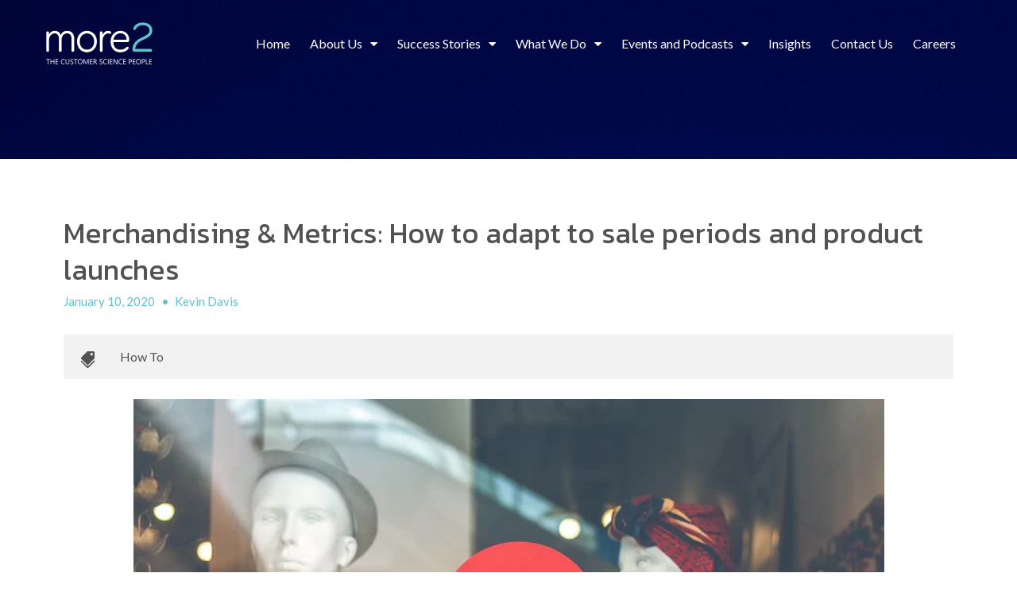

--- FILE ---
content_type: text/html; charset=UTF-8
request_url: https://www.more2.com/blog/blog_post/merchandising-metrics-how-to-adapt-to-sale-periods-and-product-launches
body_size: 10503
content:
<!doctype html><html lang="en"><head>
    <meta charset="utf-8">
    <title>Merchandising &amp; Metrics: How to adapt to sale periods and product launches</title>
    <link rel="shortcut icon" href="https://www.more2.com/hubfs/more2/more2_favicon.ico">
    <meta name="description" content="Your merchandising strategy directly affects how much you can afford to spend&nbsp;to acquire&nbsp;a new customer.&nbsp;How can you ensure you're acquiring the right ones?">
    
    
<meta name="viewport" content="width=device-width, initial-scale=1">

    
    <meta property="og:description" content="Your merchandising strategy directly affects how much you can afford to spend&nbsp;to acquire&nbsp;a new customer.&nbsp;How can you ensure you're acquiring the right ones?">
    <meta property="og:title" content="Merchandising &amp; Metrics: How to adapt to sale periods and product launches">
    <meta name="twitter:description" content="Your merchandising strategy directly affects how much you can afford to spend&nbsp;to acquire&nbsp;a new customer.&nbsp;How can you ensure you're acquiring the right ones?">
    <meta name="twitter:title" content="Merchandising &amp; Metrics: How to adapt to sale periods and product launches">

    

    
    <style>
a.cta_button{-moz-box-sizing:content-box !important;-webkit-box-sizing:content-box !important;box-sizing:content-box !important;vertical-align:middle}.hs-breadcrumb-menu{list-style-type:none;margin:0px 0px 0px 0px;padding:0px 0px 0px 0px}.hs-breadcrumb-menu-item{float:left;padding:10px 0px 10px 10px}.hs-breadcrumb-menu-divider:before{content:'›';padding-left:10px}.hs-featured-image-link{border:0}.hs-featured-image{float:right;margin:0 0 20px 20px;max-width:50%}@media (max-width: 568px){.hs-featured-image{float:none;margin:0;width:100%;max-width:100%}}.hs-screen-reader-text{clip:rect(1px, 1px, 1px, 1px);height:1px;overflow:hidden;position:absolute !important;width:1px}
</style>

<link rel="stylesheet" href="https://www.more2.com/hubfs/hub_generated/template_assets/1/121441551460/1744265657167/template_mojoflex-styles.css">
<link rel="stylesheet" href="https://www.more2.com/hubfs/hub_generated/template_assets/1/122506714701/1744265719390/template_child.min.css">

<style>
  
  
  
	.search-button, .search-button:visited, .search-link, .search-link:visited {
		color: #FFFFFF;
	}
	.search-button:hover, .search-link:hover {
		color: #FFFFFF;
	}
  .sticky-header .search-link, .sticky-header .search-link:visited {
		color: #FFFFFF;
	}
	.sticky-header .search-link:hover {
		color: #FFFFFF;
	}
  .header-flex {
    padding-top: 20px;
    padding-bottom: 20px;
  }
  @media(min-width: 1200px) {
    .header-flex {
      padding-top: 20px;
      padding-bottom: 20px;
    }
  }
  
  
  
  .alert-bar {
    
      background-color: rgba(179, 58, 58, 1.0);
    
  }
  
  
  
  .header-utility {
    
      background-color: rgba(95, 193, 204, 1.0);
    
  }
  
  .utility-nav a,
  .utility-nav a:visited {
    color: rgba(255, 255, 255, 1.0);
  }
  
  .utility-nav a:hover,
  .utility-nav a:focus {
    color: rgba(255, 255, 255, 1.0);
    
      text-decoration: none;
    
  }
  
  
  .utility-nav.off-canvas ul {
    border-top: 1px solid rgba(255, 255, 255, 0.55);
  }

  .utility-nav.off-canvas a,
  .utility-nav.off-canvas a:visited {
    color: rgba(255, 255, 255, 1.0);
  }
  
  
  
  
  
  
  
  .header {
    position: fixed;
  }
  
  
  
  @media(min-width: 992px) {
    .header {
      position: absolute;
    }
    
    
  }
  
  
  
  
  
  
  
  .header-logo {
    max-width: 150px;
  }
  
  .header.sticky-header .header-logo.switch {
    max-width: 250px;
  }

  @media(min-width: 768px) {
    .header-logo {
      max-width: 150px;
    }
    
    .header.sticky-header .header-logo.switch {
      max-width: 250px;
    }
  }
  
    
  
  .navbar-collapse {
    background: rgba(34, 34, 34, 0.97);
  }
  
  .navbar-toggle .icon-bar {
    background: rgba(255, 255, 255, 1.0);
  }
  
  .header.sticky-header .navbar-toggle .icon-bar {
    background: rgba(95, 193, 204, 1.0);
  }
  
  .navbar-toggle:hover .icon-bar {
    background: rgba(95, 193, 204, 1.0);
  }

  .navbar-close:hover .icon-bar,
  .mega-close:hover .icon-bar {
    background: rgba(95, 193, 204, 1.0);
  }
    
  .nav ul li a,
  .nav ul li a:visited,
  .nav ul li a:focus,
  .nav .hs-menu-wrapper.hs-menu-flow-horizontal > ul li a {
    color: rgba(255, 255, 255, 1.0);
    font-weight: 400;
  }

  .nav ul li a:hover,
  .nav .hs-menu-wrapper.hs-menu-flow-horizontal > ul li a:hover {
    color: rgba(95, 193, 204, 1.0);
  }
  
  
  .nav li.arrow ul li a,
  .nav li.arrow ul li a:visited,
  .nav .hs-menu-wrapper.hs-menu-flow-horizontal > ul li.hs-item-has-children ul.hs-menu-children-wrapper > li > a,
  .nav .hs-menu-wrapper.hs-menu-flow-horizontal > ul li.hs-item-has-children ul.hs-menu-children-wrapper > li > a:visited {
    color: rgba(255, 255, 255, 1.0);
    font-weight: 400;
  }

  .nav li.arrow ul li a:hover,
  .nav .hs-menu-wrapper.hs-menu-flow-horizontal > ul li.hs-item-has-children ul.hs-menu-children-wrapper > li > a:hover {
    color: rgba(255, 255, 255, 1.0);
    text-decoration: underline;
  }
  
  .nav li.arrow ul ul li a,
  .nav li.arrow ul ul li a:visited,
  .nav .hs-menu-wrapper.hs-menu-flow-horizontal > ul ul li.hs-item-has-children ul.hs-menu-children-wrapper > li > a,
  .nav .hs-menu-wrapper.hs-menu-flow-horizontal > ul ul li.hs-item-has-children ul.hs-menu-children-wrapper > li > a:visited {
    font-weight: 400;
  }
  
  
  
  
  .nav.standard {
    display: none;
  }

  @media(min-width: 1200px) {
    .nav.standard {
      display: flex;
      margin: 0;
      padding: 0;
    }

    .navbar-toggle {
      display: none !important;
    }

    .nav.standard ul,
    .nav.standard .hs-menu-wrapper.hs-menu-flow-horizontal > ul {
      list-style: none outside none;
      margin: 0 0 0px 0;
      padding: 0;
      display: block;
    }

    .nav.standard ul li,
    .nav.standard ul li:visited,
    .nav.standard .hs-menu-wrapper.hs-menu-flow-horizontal > ul li.hs-menu-depth-1 {
      background: transparent;
      display: inline-block;
      padding: 0;
      float: none;
      position: relative;
      margin: 0 0 0 10px;
    }

    .nav.standard ul li a,
    .nav.standard ul li a:visited,
    .nav.standard ul li a:focus,
    .nav.standard .hs-menu-wrapper.hs-menu-flow-horizontal > ul li a {
      background: transparent;
      color: rgba(255, 255, 255, 1.0);
      display: block;
      font-size: 16px;
      font-weight: 500;
      line-height: 1.3;
      max-width: none;
      overflow: visible;
      padding: 5px 12px 5px 0px;
      position: relative;
      margin: 0;
      outline: none;
    }

    .nav.standard ul li a:hover,
    .nav.standard .hs-menu-wrapper.hs-menu-flow-horizontal > ul li a:hover,
    .nav.standard .hs-menu-wrapper.hs-menu-flow-horizontal > ul li.active > a {
      background: transparent;
      color: rgba(95, 193, 204, 1.0);
      text-decoration: none;
    }

    .nav.standard li.arrow > a:after,
    .nav.standard li.arrow > a:visited:after {
      content: "\f0d7";
      display: inline-block;
      position: relative;
      font-family: 'Font Awesome 5 Free';
      font-weight: 900;
      right: auto;
      top: auto;
      margin: 0 0 0 10px;
      font-size: 15px;
      line-height: 1;
      transition: all 0.1s linear 0s;
    }

    

    .nav.standard ul ul,
    .nav.standard .hs-menu-wrapper.hs-menu-flow-horizontal > ul li.hs-item-has-children ul.hs-menu-children-wrapper {
      max-height: none;
      overflow: visible;
      transition: all 0.15s ease 0s;
      list-style-type: none;
      margin: 0;
      padding: 15px 0;
      visibility: hidden !important;
      opacity: 0 !important;
      position: absolute;
      left: 0;
      top: calc(100% + 10px);
      width: 250px;
    }

    .nav.standard ul li:last-child ul,
    .nav.standard .hs-menu-wrapper.hs-menu-flow-horizontal > ul li.hs-item-has-children:last-child ul.hs-menu-children-wrapper {
      left: auto;
      right: 0;
    }

    .nav.standard .hs-menu-wrapper.hs-menu-flow-horizontal > ul li.hs-item-has-children:last-child > ul.hs-menu-children-wrapper:before {
      left: auto;
      right: 20px;
    }

    .nav.standard .hs-menu-wrapper.hs-menu-flow-horizontal > ul li.hs-item-has-children > ul.hs-menu-children-wrapper:before {
      content: '';
      display: block;
      height: 8px;
      width: 8px;
      transform: rotate(45deg);
      position: absolute;
      top: -3px;
      left: 20px;
      transition: all 0.15s ease 0s;
      opacity: 0;
      visibility: hidden;
    }

    .nav.standard li.arrow.drop ul,
    .nav.standard .hs-menu-wrapper.hs-menu-flow-horizontal > ul li.hs-item-has-children.drop ul.hs-menu-children-wrapper {
      max-height: none;
      visibility: visible !important;
      opacity: 1 !important;
    }

    .nav.standard li.arrow.drop > ul:before,
    .nav.standard .hs-menu-wrapper.hs-menu-flow-horizontal > ul li.hs-item-has-children.drop > ul.hs-menu-children-wrapper:before {
      opacity: 1;
      visibility: visible;
    }

    .nav.standard li.arrow ul li {
      display: block;
      margin: 0;
      padding: 0;
      text-transform: none;
    }

    .nav.standard li.arrow ul li a,
    .nav.standard li.arrow ul li a:visited,
    .nav.standard .hs-menu-wrapper.hs-menu-flow-horizontal > ul li.hs-item-has-children ul.hs-menu-children-wrapper > li > a,
    .nav.standard .hs-menu-wrapper.hs-menu-flow-horizontal > ul li.hs-item-has-children ul.hs-menu-children-wrapper > li > a:visited {
      display: block;
      padding: 5px 15px 5px 15px;
      text-transform: none;
      font-size: 17px;
      font-weight: 400;
      margin: 3px 0;
      max-width: none;
      width: auto;
    }

    

    .nav.standard ul ul ul,
    .nav.standard .hs-menu-wrapper.hs-menu-flow-horizontal > ul li.hs-item-has-children ul.hs-menu-children-wrapper ul {
      padding: 0;
      position: relative;
      top: auto;
      left: auto;
    }

    .nav.standard ul ul ul:before,
    .nav.standard .hs-menu-wrapper.hs-menu-flow-horizontal > ul li.hs-item-has-children ul.hs-menu-children-wrapper ul:before {
      display: none;
    }

    .nav.standard li.arrow ul ul li,
    .nav.standard .hs-menu-wrapper.hs-menu-flow-horizontal > ul li.hs-item-has-children ul.hs-menu-children-wrapper li.hs-item-has-children ul.hs-menu-children-wrapper {
      text-transform: none;
      position: relative;
      top: auto;
      left: auto;
    }

    .nav.standard li.arrow ul ul li a,
    .nav.standard li.arrow ul ul li a:visited,
    .nav.standard .hs-menu-wrapper.hs-menu-flow-horizontal > ul li.hs-item-has-children ul.hs-menu-children-wrapper > li > ul > li > a,
    .nav.standard .hs-menu-wrapper.hs-menu-flow-horizontal > ul li.hs-item-has-children ul.hs-menu-children-wrapper > li > ul > li > a:visited {
      display: block;
      font-size: 16px;
      font-weight: 400;
      padding: 5px 10px 5px 25px;
      margin: 5px 0;
      text-transform: none;
      font-style: italic;
    }

    .nav li.arrow ul ul li a:hover,
    .nav li.arrow ul ul li a:focus,
    .nav.standard .hs-menu-wrapper.hs-menu-flow-horizontal > ul li.hs-item-has-children ul.hs-menu-children-wrapper > li > ul > li.active > a {
      background: transparent;
    }

    

    .nav.standard li.arrow ul li a,
    .nav.standard li.arrow ul li a:visited,
    .nav.standard .hs-menu-wrapper.hs-menu-flow-horizontal > ul li.hs-item-has-children ul.hs-menu-children-wrapper > li > a,
    .nav.standard .hs-menu-wrapper.hs-menu-flow-horizontal > ul li.hs-item-has-children ul.hs-menu-children-wrapper > li > a:visited {
      color: rgba(34, 34, 34, 1.0);
      font-weight: 400;
    }

    .nav.standard li.arrow ul li a:hover,
    .nav.standard .hs-menu-wrapper.hs-menu-flow-horizontal > ul li.hs-item-has-children ul.hs-menu-children-wrapper > li > a:hover,
    .nav.standard .hs-menu-wrapper.hs-menu-flow-horizontal > ul li.hs-item-has-children ul.hs-menu-children-wrapper > li.active > a {
      color: rgba(95, 193, 204, 1.0);
    }

    .nav.standard li.arrow ul ul li a,
    .nav.standard li.arrow ul ul li a:visited,
    .nav.standard .hs-menu-wrapper.hs-menu-flow-horizontal > ul ul li.hs-item-has-children ul.hs-menu-children-wrapper > li > a,
    .nav.standard .hs-menu-wrapper.hs-menu-flow-horizontal > ul ul li.hs-item-has-children ul.hs-menu-children-wrapper > li > a:visited {
      font-weight: 400;
    }

    .nav.standard ul ul,
    .nav.standard .hs-menu-wrapper.hs-menu-flow-horizontal > ul li.hs-item-has-children ul.hs-menu-children-wrapper {
      background: rgba(255, 255, 255, 1.0);
      border-radius: 3px;
    }

    .nav.standard .hs-menu-wrapper.hs-menu-flow-horizontal > ul li.hs-item-has-children > ul.hs-menu-children-wrapper:before {
      background: rgba(255, 255, 255, 1.0);
    }

    .sticky-header .nav.standard ul li a,
    .sticky-header .nav.standard ul li a:visited,
    .sticky-header .nav.standard ul li a:focus,
    .sticky-header .nav.standard .hs-menu-wrapper.hs-menu-flow-horizontal > ul li a {
      color: rgba(255, 255, 255, 1.0);
    }

    .sticky-header .nav.standard ul li a:hover,
    .sticky-header .nav.standard .hs-menu-wrapper.hs-menu-flow-horizontal > ul li a:hover,
    .sticky-header .nav.standard .hs-menu-wrapper.hs-menu-flow-horizontal > ul li.active > a {
      color: rgba(95, 193, 204, 1.0);
    }

    
    .sticky-header .nav.standard li.arrow ul li a,
    .sticky-header .nav.standard li.arrow ul li a:visited,
    .sticky-header .nav.standard .hs-menu-wrapper.hs-menu-flow-horizontal > ul li.hs-item-has-children ul.hs-menu-children-wrapper > li > a,
    .sticky-header .nav.standard .hs-menu-wrapper.hs-menu-flow-horizontal > ul li.hs-item-has-children ul.hs-menu-children-wrapper > li > a:visited {
      color: rgba(34, 34, 34, 1.0);
    }

    .sticky-header .nav.standard li.arrow ul li a:hover,
    .sticky-header .nav.standard .hs-menu-wrapper.hs-menu-flow-horizontal > ul li.hs-item-has-children ul.hs-menu-children-wrapper > li > a:hover,
    .sticky-header .nav.standard .hs-menu-wrapper.hs-menu-flow-horizontal > ul li.hs-item-has-children ul.hs-menu-children-wrapper > li.active > a {
      color: rgba(95, 193, 204, 1.0);
    }
  }
  
  
    
  
  .social.header-soc a,
  .social.header-soc a:visited {
    color: rgba(255, 255, 255, 1.0);
  }
  
  .social.header-soc a:hover,
  .social.header-soc a:focus {
    color: rgba(255, 255, 255, 1.0);
  }
  
  .social-icons.header-soc a span,
  .social-icons.header-soc a:visited span {
    fill: rgba(255, 255, 255, 1.0);
  }
  
  .social-icons.header-soc a:hover span,
  .social-icons.header-soc a:focus span {
    fill: rgba(255, 255, 255, 1.0);
  }
  
  
  
  .mega-menu-wrapper {
    background: rgba(34, 34, 34, 1);
    position: fixed;
    right: -100vw;
    top: 0;
    height: 0;
    opacity: 0;
    overflow-y: scroll;
    padding: 90px 25px 85px;
    transition: all 0.25s ease 0s;
    width: 100%;
    z-index: 700;
  }

  .mega-menu-wrapper.active {
    height: 100%;
    opacity: 1;
    right: 0;
    transition: all 0.25s ease 0s;
  }
  
  .mega-menu-wrapper .mega-close .icon-bar {
    width: 20px;
  }
  
  .mega-menu-wrapper .mega-close .icon-bar.first {
    top: 6px;
    width: 10px;
  }
  
  .mega-menu-wrapper .mega-close .icon-bar.last {
    top: -6px;
    width: 10px;
  }
  
  .mega-menu-wrapper .mega-close:hover {
    transform: none;
  }
    
  .mega-menu-nav-flex .nav-col p {
    margin: 0 0 10px;
  }
  
  .mega-menu-nav-flex .nav-col ul {
    list-style-type: none;
    padding: 0 0 0 5px;
  }
  .mega-menu-nav-flex .nav-col ul ul {
    list-style-type: none;
    padding: 0 0 0 10px;
  }

  .mega-menu-nav p.menu-header,
  .mega-menu-nav-flex .nav-col a,
  .mega-menu-nav-flex .nav-col a:visited {
    color: rgba(255, 255, 255, 1.0);
  }

  .mega-menu-nav-flex .nav-col a:hover,
  .mega-menu-nav-flex .nav-col a:focus {
    color: rgba(95, 193, 204, 1.0);
    text-decoration: none;
  }

  .mega-menu-nav-flex .nav-col ul li a,
  .mega-menu-nav-flex .nav-col ul li a:visited,
  .mega-menu-nav-flex .nav-col ul ul li a,
  .mega-menu-nav-flex .nav-col ul ul li a:visited{
    color: rgba(255, 255, 255, 1.0);
  }

  .mega-menu-nav-flex .nav-col ul li a:hover,
  .mega-menu-nav-flex .nav-col ul li a:focus,
  .mega-menu-nav-flex .nav-col ul ul li a:hover,
  .mega-menu-nav-flex .nav-col ul ul li a:focus{
    color: rgba(255, 255, 255, 1.0);
  }
  
  @media(min-width: 768px) {
    .mega-menu-wrapper {
      right: -500px;
      width: 500px;
    }
    .mega-menu-wrapper.active {
      right: 0;
    }
  }
  
  @media(max-width: 1199px) {
    .mega-menu-wrapper.mobile-white h1,
    .mega-menu-wrapper.mobile-white h2,
    .mega-menu-wrapper.mobile-white h3,
    .mega-menu-wrapper.mobile-white h4,
    .mega-menu-wrapper.mobile-white h5,
    .mega-menu-wrapper.mobile-white h6,
    .mega-menu-wrapper.mobile-white p,
    .mega-menu-wrapper.mobile-white p.menu-header,
    .mega-menu-wrapper.mobile-white a,
    .mega-menu-wrapper.mobile-white a:visited {
      color: #fff;
    }
  }
  
  @media(min-width: 1200px) {
    
    .standard li.mega-menu.drop ul,
    .standard .hs-menu-wrapper.hs-menu-flow-horizontal > ul li.mega-menu.drop ul.hs-menu-children-wrapper {
      max-height: 0;
      visibility: hidden !important;
      opacity: 0 !important;
      right: 0;
    }
    
    .nav.standard li.mega-active ul,
    .nav.standard .hs-menu-wrapper.hs-menu-flow-horizontal > ul li.hs-item-has-children.mega-active ul.hs-menu-children-wrapper {
      visibility: hidden !important;
      opacity: 0 !important;
    }
    .standard .mega-menu-wrapper .mega-close {
      display: none;
    }
    .standard .mega-menu-wrapper {
      background: rgba(255, 255, 255, 1.0);
      display: block;
      height: 0;
      opacity: 0;
      padding: 0 30px;
      position: relative;
      overflow-y: visible;
      right: 0;
      transition: all .15s ease 0s;
      visibility: hidden;
      width: 100vw;
      max-width: 1920px;
      margin: 0 auto;
    }
    .standard .mega-menu-wrapper.active {
      height: auto;
      opacity: 1;
      padding: 30px 50px;
      transition: all .15s ease 0s;
      visibility: visible;
    }

    .standard .mega-menu-flex.two-col {
      display: flex;
      flex-flow: row nowrap;
    }
    .standard .mega-menu-flex.two-col .mega-menu-nav {
      flex-basis: 70%;
      flex-grow: 4;
    }
    .standard .mega-menu-flex.two-col .mega-menu-extra-content {
      flex-basis: 30%;
      flex-grow: 1;
      padding: 0 10px;
    }
    .standard .mega-menu-nav-flex {
      display: flex;
      flex-flow: row nowrap;
    }
    .standard .mega-menu-nav-flex .nav-col {
      flex-basis: 20%;
      flex-grow: 1;
      padding: 0;
    }
    
    .standard .mega-menu-nav-flex .nav-col p {
      margin: 0 0 20px;
    }

    .standard .mega-menu-nav-flex .nav-col ul {
      padding: 0;
    }
    
    .standard .mega-menu-nav-flex .nav-col a,
    .standard .mega-menu-nav-flex .nav-col a:visited {
      color: rgba(141, 141, 141, 1.0);
      font-size: 17px;
      font-weight: 400;
    }
    
    .standard .mega-menu-nav-flex .nav-col a:hover,
    .standard .mega-menu-nav-flex .nav-col a:focus {
      color: rgba(59, 33, 73, 1.0);
    }
    
    .standard .mega-menu-nav-flex .nav-col ul li a,
    .standard .mega-menu-nav-flex .nav-col ul li a:visited {
      color: rgba(141, 141, 141, 1.0);
      font-size: 17px;
      font-weight: 400;
    }
    
    .standard .mega-menu-nav-flex .nav-col ul li a:hover,
    .standard .mega-menu-nav-flex .nav-col ul li a:focus {
      color: rgba(59, 33, 73, 1.0);
    }
    
    .standard .mega-menu-nav-flex .nav-col ul ul li a,
    .standard .mega-menu-nav-flex .nav-col ul ul li a:visited {
      color: rgba(195, 195, 195, 1.0);
      font-size: 17px;
      font-weight: 400;
    }
    
    .standard .mega-menu-nav-flex .nav-col ul ul li a:hover,
    .standard .mega-menu-nav-flex .nav-col ul ul li a:focus {
      color: rgba(59, 33, 73, 1.0);
    }
  }
  
  @media(min-width: 1600px) {
    .standard .mega-menu-wrapper.active {
      padding: 30px 110px;
    }
  }
  
</style>


<style>
  .int-banner.interior_banner_hero {
    min-height: 300px;
    padding: 50px 0 0 0;
  }
  
  @media(min-width: 992px) {
    .int-banner.interior_banner_hero {
      min-height: 400px;
      padding: 50px 0 0 0;
    }
  }
</style>

<style>
  @font-face {
    font-family: "Lato";
    font-weight: 400;
    font-style: normal;
    font-display: swap;
    src: url("/_hcms/googlefonts/Lato/regular.woff2") format("woff2"), url("/_hcms/googlefonts/Lato/regular.woff") format("woff");
  }
  @font-face {
    font-family: "Lato";
    font-weight: 400;
    font-style: normal;
    font-display: swap;
    src: url("/_hcms/googlefonts/Lato/regular.woff2") format("woff2"), url("/_hcms/googlefonts/Lato/regular.woff") format("woff");
  }
  @font-face {
    font-family: "Lato";
    font-weight: 700;
    font-style: normal;
    font-display: swap;
    src: url("/_hcms/googlefonts/Lato/700.woff2") format("woff2"), url("/_hcms/googlefonts/Lato/700.woff") format("woff");
  }
  @font-face {
    font-family: "Kanit";
    font-weight: 400;
    font-style: normal;
    font-display: swap;
    src: url("/_hcms/googlefonts/Kanit/regular.woff2") format("woff2"), url("/_hcms/googlefonts/Kanit/regular.woff") format("woff");
  }
  @font-face {
    font-family: "Kanit";
    font-weight: 700;
    font-style: normal;
    font-display: swap;
    src: url("/_hcms/googlefonts/Kanit/700.woff2") format("woff2"), url("/_hcms/googlefonts/Kanit/700.woff") format("woff");
  }
  @font-face {
    font-family: "Kanit";
    font-weight: 700;
    font-style: normal;
    font-display: swap;
    src: url("/_hcms/googlefonts/Kanit/700.woff2") format("woff2"), url("/_hcms/googlefonts/Kanit/700.woff") format("woff");
  }
</style>

    <script type="application/ld+json">
{
  "mainEntityOfPage" : {
    "@type" : "WebPage",
    "@id" : "https://www.more2.com/blog/blog_post/merchandising-metrics-how-to-adapt-to-sale-periods-and-product-launches"
  },
  "author" : {
    "name" : "Kevin Davis",
    "url" : "https://www.more2.com/blog/author/kevin-davis",
    "@type" : "Person"
  },
  "headline" : "Merchandising & Metrics: How to adapt to sale periods and product launches",
  "datePublished" : "2020-01-10T00:00:00.000Z",
  "dateModified" : "2023-07-27T14:07:27.580Z",
  "publisher" : {
    "name" : "THIS IS GAIN Ltd",
    "logo" : {
      "url" : "https://9358319.fs1.hubspotusercontent-na1.net/hubfs/9358319/more2/More2%20Logo%20-%20Full%20colour-1.png",
      "@type" : "ImageObject"
    },
    "@type" : "Organization"
  },
  "@context" : "https://schema.org",
  "@type" : "BlogPosting",
  "image" : [ "https://9358319.fs1.hubspotusercontent-na1.net/hubfs/9358319/More2%20website%20move%20images/Imported_Blog_Media/artem-beliaikin-49mCO5ZRQDk-unsplash.jpg" ]
}
</script>


    
<!--  Added by GoogleAnalytics4 integration -->
<script>
var _hsp = window._hsp = window._hsp || [];
window.dataLayer = window.dataLayer || [];
function gtag(){dataLayer.push(arguments);}

var useGoogleConsentModeV2 = true;
var waitForUpdateMillis = 1000;


if (!window._hsGoogleConsentRunOnce) {
  window._hsGoogleConsentRunOnce = true;

  gtag('consent', 'default', {
    'ad_storage': 'denied',
    'analytics_storage': 'denied',
    'ad_user_data': 'denied',
    'ad_personalization': 'denied',
    'wait_for_update': waitForUpdateMillis
  });

  if (useGoogleConsentModeV2) {
    _hsp.push(['useGoogleConsentModeV2'])
  } else {
    _hsp.push(['addPrivacyConsentListener', function(consent){
      var hasAnalyticsConsent = consent && (consent.allowed || (consent.categories && consent.categories.analytics));
      var hasAdsConsent = consent && (consent.allowed || (consent.categories && consent.categories.advertisement));

      gtag('consent', 'update', {
        'ad_storage': hasAdsConsent ? 'granted' : 'denied',
        'analytics_storage': hasAnalyticsConsent ? 'granted' : 'denied',
        'ad_user_data': hasAdsConsent ? 'granted' : 'denied',
        'ad_personalization': hasAdsConsent ? 'granted' : 'denied'
      });
    }]);
  }
}

gtag('js', new Date());
gtag('set', 'developer_id.dZTQ1Zm', true);
gtag('config', 'G-CWSH33NPFK');
</script>
<script async src="https://www.googletagmanager.com/gtag/js?id=G-CWSH33NPFK"></script>

<!-- /Added by GoogleAnalytics4 integration -->


<!-- Google Tag Manager -->
<script>(function(w,d,s,l,i){w[l]=w[l]||[];w[l].push({'gtm.start':
new Date().getTime(),event:'gtm.js'});var f=d.getElementsByTagName(s)[0],
j=d.createElement(s),dl=l!='dataLayer'?'&l='+l:'';j.async=true;j.src=
'https://www.googletagmanager.com/gtm.js?id='+i+dl;f.parentNode.insertBefore(j,f);
})(window,document,'script','dataLayer','GTM-NWM6NQ6');</script>
<!-- End Google Tag Manager -->
<meta property="og:image" content="https://www.more2.com/hubfs/More2%20website%20move%20images/Imported_Blog_Media/artem-beliaikin-49mCO5ZRQDk-unsplash.jpg">
<meta property="og:image:width" content="945">
<meta property="og:image:height" content="630">

<meta name="twitter:image" content="https://www.more2.com/hubfs/More2%20website%20move%20images/Imported_Blog_Media/artem-beliaikin-49mCO5ZRQDk-unsplash.jpg">


<meta property="og:url" content="https://www.more2.com/blog/blog_post/merchandising-metrics-how-to-adapt-to-sale-periods-and-product-launches">
<meta name="twitter:card" content="summary_large_image">

<link rel="canonical" href="https://www.more2.com/blog/blog_post/merchandising-metrics-how-to-adapt-to-sale-periods-and-product-launches">

<meta property="og:type" content="article">
<link rel="alternate" type="application/rss+xml" href="https://www.more2.com/blog/rss.xml">
<meta name="twitter:domain" content="www.more2.com">
<script src="//platform.linkedin.com/in.js" type="text/javascript">
    lang: en_US
</script>

<meta http-equiv="content-language" content="en">







    
      <link rel="preconnect" href="https://googleapis.com">
      <script rel="preload" src="https://ajax.googleapis.com/ajax/libs/jquery/3.5.1/jquery.min.js"></script> 
    
  <meta name="generator" content="HubSpot"></head>
  <body>
    <div class="body-wrapper   hs-content-id-121639597747 hs-blog-post hs-blog-id-121630965591">
      
        <div data-global-resource-path="MojoFlex-Website/templates/partials/mojoflex-header.html"><header class="header">
  <div id="hs_cos_wrapper_mojoflex-header" class="hs_cos_wrapper hs_cos_wrapper_widget hs_cos_wrapper_type_module" style="" data-hs-cos-general-type="widget" data-hs-cos-type="module"><a href="#mainContent" class="skip-nav" aria-label="This is here to skip the navigation and take you right to the beginning of the content area"></a>
<div class="header">
  
  
  <div class="page-content max">
    <div class="header-flex">
      <div class="header-logo switch">
        
          
          
          <a aria-label="more2_Customer_Logo_WhtGrn_Sml" class="logo" href="https://www.more2.com">
            <img class="reg-logo" src="https://www.more2.com/hubfs/more2_Customer_Logo_WhtGrn_Sml.png" alt="more2_Customer_Logo_WhtGrn_Sml" loading="lazy">
            
              <img class="scrolled-logo" src="https://www.more2.com/hubfs/more2/No_Image.png" alt="No_Image" loading="lazy">
            
          </a>
        
      </div>
      <div class="header-nav">
        
          <div class="nav standard">
            <span id="hs_cos_wrapper_mojoflex-header_" class="hs_cos_wrapper hs_cos_wrapper_widget hs_cos_wrapper_type_menu" style="" data-hs-cos-general-type="widget" data-hs-cos-type="menu"><div id="hs_menu_wrapper_mojoflex-header_" class="hs-menu-wrapper active-branch flyouts hs-menu-flow-horizontal" role="navigation" data-sitemap-name="default" data-menu-id="121536489614" aria-label="Navigation Menu">
 <ul role="menu">
  <li class="hs-menu-item hs-menu-depth-1" role="none"><a href="https://www.more2.com" role="menuitem">Home</a></li>
  <li class="hs-menu-item hs-menu-depth-1 hs-item-has-children" role="none"><a href="https://www.more2.com/our-story" aria-haspopup="true" aria-expanded="false" role="menuitem">About Us</a>
   <ul role="menu" class="hs-menu-children-wrapper">
    <li class="hs-menu-item hs-menu-depth-2" role="none"><a href="https://www.more2.com/our-story" role="menuitem">About Us</a></li>
    <li class="hs-menu-item hs-menu-depth-2" role="none"><a href="https://www.more2.com/meet-more2-experts" role="menuitem">Meet the more2 experts</a></li>
   </ul></li>
  <li class="hs-menu-item hs-menu-depth-1 hs-item-has-children" role="none"><a href="https://www.more2.com/case-studies-all" aria-haspopup="true" aria-expanded="false" role="menuitem">Success Stories</a>
   <ul role="menu" class="hs-menu-children-wrapper">
    <li class="hs-menu-item hs-menu-depth-2" role="none"><a href="https://www.more2.com/case-studies-all" role="menuitem">All</a></li>
    <li class="hs-menu-item hs-menu-depth-2" role="none"><a href="https://www.more2.com/lucy-yak-case-study" role="menuitem">Lucy &amp; Yak</a></li>
    <li class="hs-menu-item hs-menu-depth-2" role="none"><a href="https://www.more2.com/loreal-case-study" role="menuitem">L'Oréal</a></li>
    <li class="hs-menu-item hs-menu-depth-2" role="none"><a href="https://www.more2.com/hush-case-study" role="menuitem">Hush</a></li>
    <li class="hs-menu-item hs-menu-depth-2" role="none"><a href="https://www.more2.com/this-works-case-study" role="menuitem">This Works</a></li>
    <li class="hs-menu-item hs-menu-depth-2" role="none"><a href="https://www.more2.com/leger-shearings-case-study" role="menuitem">Leger Shearings</a></li>
    <li class="hs-menu-item hs-menu-depth-2" role="none"><a href="https://www.more2.com/woolovers-case-study" role="menuitem">WoolOvers</a></li>
    <li class="hs-menu-item hs-menu-depth-2" role="none"><a href="https://www.more2.com/farrow-and-ball-case-study" role="menuitem">Farrow &amp; Ball</a></li>
   </ul></li>
  <li class="hs-menu-item hs-menu-depth-1 hs-item-has-children" role="none"><a href="https://www.more2.com/our-service" aria-haspopup="true" aria-expanded="false" role="menuitem">What We Do</a>
   <ul role="menu" class="hs-menu-children-wrapper">
    <li class="hs-menu-item hs-menu-depth-2" role="none"><a href="https://www.more2.com/our-service" role="menuitem">Data-led Customer Strategy</a></li>
    <li class="hs-menu-item hs-menu-depth-2" role="none"><a href="https://www.more2.com/paid-social-agency" role="menuitem">Paid Social Performance</a></li>
    <li class="hs-menu-item hs-menu-depth-2" role="none"><a href="https://www.more2.com/ppc-agency-paid-search" role="menuitem">Paid Search Performance</a></li>
    <li class="hs-menu-item hs-menu-depth-2" role="none"><a href="https://www.more2.com/customer-first-media-planning" role="menuitem">Customer First Media Planning</a></li>
    <li class="hs-menu-item hs-menu-depth-2" role="none"><a href="https://www.more2.com/customer-economics" role="menuitem">Customer Economics</a></li>
    <li class="hs-menu-item hs-menu-depth-2" role="none"><a href="https://www.more2.com/omnichannel-retail" role="menuitem">Omnichannel Retail</a></li>
    <li class="hs-menu-item hs-menu-depth-2" role="none"><a href="https://www.more2.com/fashion-brands" role="menuitem">Fashion</a></li>
    <li class="hs-menu-item hs-menu-depth-2" role="none"><a href="https://www.more2.com/health-beauty" role="menuitem">Health &amp; Beauty</a></li>
    <li class="hs-menu-item hs-menu-depth-2" role="none"><a href="https://www.more2.com/home-garden" role="menuitem">Home &amp; Garden</a></li>
    <li class="hs-menu-item hs-menu-depth-2" role="none"><a href="https://www.more2.com/travel-marketing" role="menuitem">Travel</a></li>
   </ul></li>
  <li class="hs-menu-item hs-menu-depth-1 hs-item-has-children" role="none"><a href="javascript:;" aria-haspopup="true" aria-expanded="false" role="menuitem">Events and Podcasts</a>
   <ul role="menu" class="hs-menu-children-wrapper">
    <li class="hs-menu-item hs-menu-depth-2" role="none"><a href="https://www.more2.com/events-podcasts-webinars" role="menuitem">Events and Podcasts</a></li>
    <li class="hs-menu-item hs-menu-depth-2" role="none"><a href="https://www.more2.com/teach-in-customer-economics-digital-masterclass" role="menuitem">Join a Teach-In</a></li>
   </ul></li>
  <li class="hs-menu-item hs-menu-depth-1" role="none"><a href="https://www.more2.com/blog" role="menuitem">Insights</a></li>
  <li class="hs-menu-item hs-menu-depth-1" role="none"><a href="https://www.more2.com/contact-us" role="menuitem">Contact Us</a></li>
  <li class="hs-menu-item hs-menu-depth-1" role="none"><a href="https://www.more2.com/careers" role="menuitem">Careers</a></li>
 </ul>
</div></span>
          </div>
        
        
        <div class="mobile-hide header-cta">
          <span id="hs_cos_wrapper_mojoflex-header_" class="hs_cos_wrapper hs_cos_wrapper_widget hs_cos_wrapper_type_cta" style="" data-hs-cos-general-type="widget" data-hs-cos-type="cta"></span>
        </div>
        <div class="lang-switch-wrapper"></div>
        <nav role="navigation" aria-label="Off canvas navigation button" itemscope itemtype="http://schema.org/SiteNavigationElement">
          <button aria-label="Toggle the off canvas Navigation" type="button" class="navbar-toggle default">
            <span class="sr-only">Toggle navigation</span>
            <span class="icon-bar first"></span>
            <span class="icon-bar second"></span>
            
            <span class="icon-bar last"></span>
          </button>
        </nav>
      </div>
    </div>
  </div>
  <section aria-label="Off Canvas Navigation" class="navbar-collapse ">
    <button type="button" class="navbar-close" aria-label="Close Menu Button">
      <span class="sr-only">Toggle navigation</span>
      <span class="icon-bar first"></span>
      <span class="icon-bar last"></span>
    </button>
    <div class="off-canvas-inner">
      
        <div class="social header-soc">
          <ul>
            
            
            
            
            
            
            
          </ul>
        </div>
      
      
      
      <div class="nav">
        <span id="hs_cos_wrapper_mojoflex-header_" class="hs_cos_wrapper hs_cos_wrapper_widget hs_cos_wrapper_type_menu" style="" data-hs-cos-general-type="widget" data-hs-cos-type="menu"><div id="hs_menu_wrapper_mojoflex-header_" class="hs-menu-wrapper active-branch flyouts hs-menu-flow-horizontal" role="navigation" data-sitemap-name="default" data-menu-id="121536489614" aria-label="Navigation Menu">
 <ul role="menu">
  <li class="hs-menu-item hs-menu-depth-1" role="none"><a href="https://www.more2.com" role="menuitem">Home</a></li>
  <li class="hs-menu-item hs-menu-depth-1 hs-item-has-children" role="none"><a href="https://www.more2.com/our-story" aria-haspopup="true" aria-expanded="false" role="menuitem">About Us</a>
   <ul role="menu" class="hs-menu-children-wrapper">
    <li class="hs-menu-item hs-menu-depth-2" role="none"><a href="https://www.more2.com/our-story" role="menuitem">About Us</a></li>
    <li class="hs-menu-item hs-menu-depth-2" role="none"><a href="https://www.more2.com/meet-more2-experts" role="menuitem">Meet the more2 experts</a></li>
   </ul></li>
  <li class="hs-menu-item hs-menu-depth-1 hs-item-has-children" role="none"><a href="https://www.more2.com/case-studies-all" aria-haspopup="true" aria-expanded="false" role="menuitem">Success Stories</a>
   <ul role="menu" class="hs-menu-children-wrapper">
    <li class="hs-menu-item hs-menu-depth-2" role="none"><a href="https://www.more2.com/case-studies-all" role="menuitem">All</a></li>
    <li class="hs-menu-item hs-menu-depth-2" role="none"><a href="https://www.more2.com/lucy-yak-case-study" role="menuitem">Lucy &amp; Yak</a></li>
    <li class="hs-menu-item hs-menu-depth-2" role="none"><a href="https://www.more2.com/loreal-case-study" role="menuitem">L'Oréal</a></li>
    <li class="hs-menu-item hs-menu-depth-2" role="none"><a href="https://www.more2.com/hush-case-study" role="menuitem">Hush</a></li>
    <li class="hs-menu-item hs-menu-depth-2" role="none"><a href="https://www.more2.com/this-works-case-study" role="menuitem">This Works</a></li>
    <li class="hs-menu-item hs-menu-depth-2" role="none"><a href="https://www.more2.com/leger-shearings-case-study" role="menuitem">Leger Shearings</a></li>
    <li class="hs-menu-item hs-menu-depth-2" role="none"><a href="https://www.more2.com/woolovers-case-study" role="menuitem">WoolOvers</a></li>
    <li class="hs-menu-item hs-menu-depth-2" role="none"><a href="https://www.more2.com/farrow-and-ball-case-study" role="menuitem">Farrow &amp; Ball</a></li>
   </ul></li>
  <li class="hs-menu-item hs-menu-depth-1 hs-item-has-children" role="none"><a href="https://www.more2.com/our-service" aria-haspopup="true" aria-expanded="false" role="menuitem">What We Do</a>
   <ul role="menu" class="hs-menu-children-wrapper">
    <li class="hs-menu-item hs-menu-depth-2" role="none"><a href="https://www.more2.com/our-service" role="menuitem">Data-led Customer Strategy</a></li>
    <li class="hs-menu-item hs-menu-depth-2" role="none"><a href="https://www.more2.com/paid-social-agency" role="menuitem">Paid Social Performance</a></li>
    <li class="hs-menu-item hs-menu-depth-2" role="none"><a href="https://www.more2.com/ppc-agency-paid-search" role="menuitem">Paid Search Performance</a></li>
    <li class="hs-menu-item hs-menu-depth-2" role="none"><a href="https://www.more2.com/customer-first-media-planning" role="menuitem">Customer First Media Planning</a></li>
    <li class="hs-menu-item hs-menu-depth-2" role="none"><a href="https://www.more2.com/customer-economics" role="menuitem">Customer Economics</a></li>
    <li class="hs-menu-item hs-menu-depth-2" role="none"><a href="https://www.more2.com/omnichannel-retail" role="menuitem">Omnichannel Retail</a></li>
    <li class="hs-menu-item hs-menu-depth-2" role="none"><a href="https://www.more2.com/fashion-brands" role="menuitem">Fashion</a></li>
    <li class="hs-menu-item hs-menu-depth-2" role="none"><a href="https://www.more2.com/health-beauty" role="menuitem">Health &amp; Beauty</a></li>
    <li class="hs-menu-item hs-menu-depth-2" role="none"><a href="https://www.more2.com/home-garden" role="menuitem">Home &amp; Garden</a></li>
    <li class="hs-menu-item hs-menu-depth-2" role="none"><a href="https://www.more2.com/travel-marketing" role="menuitem">Travel</a></li>
   </ul></li>
  <li class="hs-menu-item hs-menu-depth-1 hs-item-has-children" role="none"><a href="javascript:;" aria-haspopup="true" aria-expanded="false" role="menuitem">Events and Podcasts</a>
   <ul role="menu" class="hs-menu-children-wrapper">
    <li class="hs-menu-item hs-menu-depth-2" role="none"><a href="https://www.more2.com/events-podcasts-webinars" role="menuitem">Events and Podcasts</a></li>
    <li class="hs-menu-item hs-menu-depth-2" role="none"><a href="https://www.more2.com/teach-in-customer-economics-digital-masterclass" role="menuitem">Join a Teach-In</a></li>
   </ul></li>
  <li class="hs-menu-item hs-menu-depth-1" role="none"><a href="https://www.more2.com/blog" role="menuitem">Insights</a></li>
  <li class="hs-menu-item hs-menu-depth-1" role="none"><a href="https://www.more2.com/contact-us" role="menuitem">Contact Us</a></li>
  <li class="hs-menu-item hs-menu-depth-1" role="none"><a href="https://www.more2.com/careers" role="menuitem">Careers</a></li>
 </ul>
</div></span>
      </div>
      
      
    </div>
  </section>
  
  
  
</div>

</div>
  
  <div class="container-fluid header-extra">
<div class="row-fluid-wrapper">
<div class="row-fluid">
<div class="span12 widget-span widget-type-cell " style="" data-widget-type="cell" data-x="0" data-w="12">

<div class="row-fluid-wrapper row-depth-1 row-number-1 dnd-section">
<div class="row-fluid ">
</div><!--end row-->
</div><!--end row-wrapper -->

</div><!--end widget-span -->
</div>
</div>
</div>
</header></div>
      

      
<main id="mainContent" class="body-container-wrapper ha-waypoint">
  <div id="hs_cos_wrapper_interior_banner_hero" class="hs_cos_wrapper hs_cos_wrapper_widget hs_cos_wrapper_type_module" style="" data-hs-cos-general-type="widget" data-hs-cos-type="module"><div class="int-banner interior_banner_hero  white" style="background-image: url(https://www.more2.com/hubfs/more2/interior-skyline-banner.jpg); background-color: rgba(255, 255, 255, 1);">
  
  
  <div class="page-content medium flexed left-side">
    <div class="column-content page-title ">
      <div class="animation-only">
        <div id="hs_cos_wrapper_interior_banner_hero_" class="hs_cos_wrapper hs_cos_wrapper_widget hs_cos_wrapper_type_inline_rich_text" style="" data-hs-cos-general-type="widget" data-hs-cos-type="inline_rich_text" data-hs-cos-field="column_1"></div>
      </div>
    </div>
  </div>
</div>

</div>
    
  <div class="std-padding">
    <div class="page-content">
      <div class="blog-detail">
        <div class="blog-post-wrapper cell-wrapper">
          <div class="section post-header">
            <div class="blog-detail-title">
              <h1><span id="hs_cos_wrapper_name" class="hs_cos_wrapper hs_cos_wrapper_meta_field hs_cos_wrapper_type_text" style="" data-hs-cos-general-type="meta_field" data-hs-cos-type="text">Merchandising &amp; Metrics: How to adapt to sale periods and product launches</span></h1>
              <p>
                January 10, 2020
                
                <span class="blog-bullet">•</span><a class="author-link" href="https://www.more2.com/blog/author/kevin-davis">Kevin Davis</a>
                
              </p>
            </div>
            
              <div class="blog-topics">
                <div class="blog-tag-icon">
                  <i class="fas fa-tags"></i>
                </div>
                <p>
                  
                    <a class="topic-link" href="https://www.more2.com/blog/tag/how-to">How To</a>
                  
                </p>
              </div>
            
          </div>
          <div class="section post-body">
            
              <img class="blog-detail-image" src="https://www.more2.com/hs-fs/hubfs/More2%20website%20move%20images/Imported_Blog_Media/artem-beliaikin-49mCO5ZRQDk-unsplash.jpg?height=630&amp;name=artem-beliaikin-49mCO5ZRQDk-unsplash.jpg" alt="">
            
            <span id="hs_cos_wrapper_post_body" class="hs_cos_wrapper hs_cos_wrapper_meta_field hs_cos_wrapper_type_rich_text" style="" data-hs-cos-general-type="meta_field" data-hs-cos-type="rich_text"><p><strong><span data-contrast="auto">What can I afford to spend on customer&nbsp;</span></strong><strong><span data-contrast="auto">acquisition</span></strong><strong><span data-contrast="auto">&nbsp;during the sales?</span></strong><span data-ccp-props="{&quot;201341983&quot;:0,&quot;335551550&quot;:6,&quot;335551620&quot;:6,&quot;335559739&quot;:160,&quot;335559740&quot;:259}">&nbsp;</span></p> 
<!--more-->
<p><span data-contrast="auto">Your merchandising strategy directly affects how much you can afford to spend&nbsp;</span><span data-contrast="auto">to acquire</span><span data-contrast="auto">&nbsp;a new customer</span><span data-contrast="auto">.</span><span data-ccp-props="{&quot;201341983&quot;:0,&quot;335551550&quot;:6,&quot;335551620&quot;:6,&quot;335559739&quot;:160,&quot;335559740&quot;:259}">&nbsp;</span></p> 
<p><span data-contrast="auto">T</span><span data-contrast="auto">his is Marketing 101. But what’s not so well understood is how to manage allowable acquisition costs during sale periods and new product launches when your prices are&nbsp;</span><span data-contrast="auto">variable</span><span data-contrast="auto">&nbsp;and measurability becomes even more elusive. The thing is, you need to make sure your promotions aren’t eating into your long-term profitability.&nbsp;</span><span data-ccp-props="{&quot;201341983&quot;:0,&quot;335551550&quot;:6,&quot;335551620&quot;:6,&quot;335559739&quot;:160,&quot;335559740&quot;:259}">&nbsp;</span></p> 
<p><span data-contrast="auto">Because you can do all the fancy marketing you like but if it’s losing you money then you’re just being a busy fool. And no-one wants that.&nbsp;&nbsp;</span><span data-ccp-props="{&quot;201341983&quot;:0,&quot;335551550&quot;:6,&quot;335551620&quot;:6,&quot;335559739&quot;:160,&quot;335559740&quot;:259}">&nbsp;</span></p> 
<p><span data-contrast="auto">So</span><span data-contrast="auto">&nbsp;what should you do?&nbsp;</span><span data-ccp-props="{&quot;201341983&quot;:0,&quot;335551550&quot;:6,&quot;335551620&quot;:6,&quot;335559739&quot;:160,&quot;335559740&quot;:259}">&nbsp;</span></p> 
<p><span data-contrast="auto">Start with your average order value.&nbsp;</span><span data-ccp-props="{&quot;201341983&quot;:0,&quot;335551550&quot;:6,&quot;335551620&quot;:6,&quot;335559739&quot;:160,&quot;335559740&quot;:259}">&nbsp;</span></p> 
<p><span data-contrast="auto">Many marketing teams work on ROAS as their key metric and apply the same ROAS targets all year-round. However, when</span><span data-contrast="auto">&nbsp;you do something that causes orders to deviate from your standard AOV (</span><span data-contrast="auto">like&nbsp;</span><span data-contrast="auto">put</span><span data-contrast="auto">ting</span><span data-contrast="auto">&nbsp;an item on sale or promot</span><span data-contrast="auto">ing</span><span data-contrast="auto">&nbsp;</span><span data-contrast="auto">a product that differs from your standard price points) then your ROAS target&nbsp;</span><span data-contrast="auto">needs to&nbsp;</span><span data-contrast="auto">change.</span><span data-ccp-props="{&quot;201341983&quot;:0,&quot;335551550&quot;:6,&quot;335551620&quot;:6,&quot;335559739&quot;:160,&quot;335559740&quot;:259}">&nbsp;</span></p> 
<p><strong>Let’s look at an example:&nbsp;</strong></p> 
<p style="font-weight: normal;">Imagine&nbsp;your&nbsp;brand sells £100 widgets (excluding&nbsp;vat) with a gross margin of 50%.&nbsp;</p> 
<p style="font-weight: normal;">You’d breakeven on your&nbsp;marketing spend with a ROAS of 2.4.&nbsp;&nbsp;</p> 
<p style="font-weight: normal;">However, if during your sale period you&nbsp;started selling widgets&nbsp;at&nbsp;30% off,&nbsp;you’d need a&nbsp;ROAS&nbsp;of&nbsp;4.2 to breakeven.&nbsp;</p> 
<p style="font-weight: normal;">Consider the implications for one second&nbsp;–&nbsp;if you don’t understand this dynamic and your performance marketing team continues to spend to their 2.4 ROAS target&nbsp;during the sale,&nbsp;you’d&nbsp;generate a lot of sales&nbsp;and&nbsp;congratulate yourselves on a successful sale period.&nbsp;</p> 
<p><strong>But&nbsp;rather than breaking even,&nbsp;you’re&nbsp;losing over £6&nbsp;on every order.&nbsp;</strong></p> 
<p>This might be considered the definition of a busy fool.</p> 
<p><span data-contrast="auto">I know&nbsp;</span><span data-contrast="auto">most&nbsp;</span><span data-contrast="auto">of you w</span><span data-contrast="auto">ork&nbsp;</span><span data-contrast="auto">past breakeven to&nbsp;</span><span data-contrast="auto">consider</span><span data-contrast="auto">&nbsp;lifetime value</span><span data-contrast="auto">,</span><span data-contrast="auto">&nbsp;but the same dynamic applies</span><span data-contrast="auto">;</span><span data-contrast="auto">&nbsp;the target set using&nbsp;</span><span data-contrast="auto">your customer’s lifetime value&nbsp;</span><span data-contrast="auto">is&nbsp;</span><span data-contrast="auto">also affected&nbsp;</span><span data-contrast="auto">by change</span><span data-contrast="auto">s</span><span data-contrast="auto">&nbsp;to&nbsp;</span><span data-contrast="auto">their&nbsp;</span><span data-contrast="auto">AOV</span><span data-contrast="auto">.</span><span data-ccp-props="{&quot;201341983&quot;:0,&quot;335551550&quot;:6,&quot;335551620&quot;:6,&quot;335559739&quot;:160,&quot;335559740&quot;:259}">&nbsp;</span></p> 
<p><span data-contrast="auto">The key takeaway here is that whenever you’re deciding which&nbsp;</span><span data-contrast="auto">product to use&nbsp;</span><span data-contrast="auto">in a promotion&nbsp;</span><span data-contrast="auto">(homepage,&nbsp;</span><span data-contrast="auto">G</span><span data-contrast="auto">oogle shopping bids, email hero</span><span data-contrast="auto">e</span><span data-contrast="auto">s,&nbsp;</span><span data-contrast="auto">catalogue front covers etc.</span><span data-contrast="auto">)</span><span data-contrast="auto">,</span><span data-contrast="auto">&nbsp;</span><span data-contrast="auto">you need to&nbsp;</span><span data-contrast="auto">make sure you understand what impact that product will have&nbsp;</span><span data-contrast="auto">on customer spend.</span><span data-contrast="auto">&nbsp;</span><span data-ccp-props="{&quot;201341983&quot;:0,&quot;335551550&quot;:6,&quot;335551620&quot;:6,&quot;335559739&quot;:160,&quot;335559740&quot;:259}">&nbsp;</span></p> 
<p><span data-contrast="auto">From there, you can&nbsp;</span><span data-contrast="auto">alter your success targets&nbsp;</span><span data-contrast="auto">and we’re back to Marketing 101:</span><span data-contrast="auto">&nbsp;</span><span data-contrast="auto">i</span><span data-contrast="auto">f the product is cheaper&nbsp;</span><span data-contrast="auto">than your AOV,&nbsp;</span><span data-contrast="auto">you must spend less on marketing</span><span data-contrast="auto">.</span><span data-contrast="auto">&nbsp;</span><span data-ccp-props="{&quot;201341983&quot;:0,&quot;335551550&quot;:6,&quot;335551620&quot;:6,&quot;335559739&quot;:160,&quot;335559740&quot;:259}">&nbsp;</span></p> 
<p><span data-contrast="auto">But&nbsp;</span><span data-contrast="auto">if&nbsp;</span><span data-contrast="auto">it costs more than your average&nbsp;</span><span data-contrast="auto">you can spend more and be&nbsp;</span><span data-contrast="auto">much, much more profitable</span><span data-contrast="auto">.</span><span data-ccp-props="{&quot;201341983&quot;:0,&quot;335551550&quot;:6,&quot;335551620&quot;:6,&quot;335559739&quot;:160,&quot;335559740&quot;:259}">&nbsp;</span></p></span>
           
          </div>
          <div class="blog-sharing">
            <p>
              <span>Share This:</span>
              <a href="https://www.facebook.com/sharer/sharer.php?u=https%3A%2F%2Fwww.more2.com%2Fblog%2Fblog_post%2Fmerchandising-metrics-how-to-adapt-to-sale-periods-and-product-launches" target="_blank" title="Facebook"><i class="fab fa-facebook-f"></i></a>
              <a href="https://twitter.com/intent/tweet?text=&amp;url=https%3A%2F%2Fwww.more2.com%2Fblog%2Fblog_post%2Fmerchandising-metrics-how-to-adapt-to-sale-periods-and-product-launches" target="_blank" title="Twitter"><i class="fab fa-twitter"></i></a>
              <a href="https://www.linkedin.com/shareArticle?mini=true&amp;url=https%3A%2F%2Fwww.more2.com%2Fblog%2Fblog_post%2Fmerchandising-metrics-how-to-adapt-to-sale-periods-and-product-launches&amp;title=&amp;source=www.more2.com" target="_blank" title="LinkedIn"><i class="fab fa-linkedin-in"></i></a>
              <a href="https://pinterest.com/pin/create/button/?url=https://www.more2.com/blog/blog_post/merchandising-metrics-how-to-adapt-to-sale-periods-and-product-launches&amp;media=&amp;description=" target="_blank" title="Pinterest"><i class="fab fa-pinterest"></i></a>
              <a href="mailto:replaceme@please.com?&amp;subject=Thought%20you%20might%20like%20this&amp;body=https%3A%2F%2Fwww.more2.com%2Fblog%2Fblog_post%2Fmerchandising-metrics-how-to-adapt-to-sale-periods-and-product-launches" target="_blank" title="Email This"><i class="fas fa-envelope"></i></a>
            </p>
          </div>
        </div>
      </div>
      <!-- Optional: Blog Author Bio Box, Uncomment to reveal this feature -->
      
      <div class="clearfix"></div>
    </div>
  </div>
  <link rel="stylesheet" href="https://use.fontawesome.com/releases/v5.8.1/css/all.css">
</main>


      
        <div data-global-resource-path="MojoFlex-Website/templates/partials/mojoflex-footer.html"><footer class="footer-wrap" role="contentinfo" itemscope itemtype="http://schema.org/WPFooter">
  <div class="container-fluid footer-extra">
<div class="row-fluid-wrapper">
<div class="row-fluid">
<div class="span12 widget-span widget-type-cell " style="" data-widget-type="cell" data-x="0" data-w="12">

<div class="row-fluid-wrapper row-depth-1 row-number-1 dnd-section">
<div class="row-fluid ">
</div><!--end row-->
</div><!--end row-wrapper -->

</div><!--end widget-span -->
</div>
</div>
</div>
  <div id="hs_cos_wrapper_mojoflex-footer" class="hs_cos_wrapper hs_cos_wrapper_widget hs_cos_wrapper_type_module" style="" data-hs-cos-general-type="widget" data-hs-cos-type="module"><div class="footer">
  
    <div class="footer-top custom-footer">
      <div class="page-content max">
        <div class="custom-footer-flex column-2 default">
          <div class="nav-col">
            <h3>About more2 - now GAIN Customer Science</h3>
<p>more2 are now GAIN Customer Science, a specialist team&nbsp;of over 100 customer scientists helping consumer brands and retailers create more loyal customers and more profitable companies. We are part of GAIN, a creative-led, insight-driven company that blends data, tech and creativity with over 650 expert practitioners spanning the full digital customer experience.</p>
            <div class="footer-nav">
              <span id="hs_cos_wrapper_mojoflex-footer_" class="hs_cos_wrapper hs_cos_wrapper_widget hs_cos_wrapper_type_simple_menu" style="" data-hs-cos-general-type="widget" data-hs-cos-type="simple_menu"><ul></ul></span>
            </div>
          </div>
          
            <div class="nav-col">
              <p><br><br>Call us on 020 7803 3400</p>
<p>Even better, come and see us….<br>LONDON: 2 Valentine Place, SE1 8QH<br>MANCHESTER: 8th Floor, Trafford House, Chester Road, Old Trafford, Stretford, Manchester M32 0RS</p>
              <div class="footer-nav">
                <span id="hs_cos_wrapper_mojoflex-footer_" class="hs_cos_wrapper hs_cos_wrapper_widget hs_cos_wrapper_type_simple_menu" style="" data-hs-cos-general-type="widget" data-hs-cos-type="simple_menu"><ul></ul></span>
              </div>
            </div>
          
          
          
          
          
        </div>
      </div>
    </div>
    
      <div class="footer-bottom">
        <div class="page-content ">
          <div class="copyright">
            <p>© 2026 
              
              
              <a href="" class="dark-link">more2 Ltd</a> 
              All rights reserved
              
            </p>
            <div class="simple-footer-nav">
              <span id="hs_cos_wrapper_mojoflex-footer_" class="hs_cos_wrapper hs_cos_wrapper_widget hs_cos_wrapper_type_simple_menu" style="" data-hs-cos-general-type="widget" data-hs-cos-type="simple_menu"><div id="hs_menu_wrapper_mojoflex-footer_" class="hs-menu-wrapper active-branch flyouts hs-menu-flow-horizontal" role="navigation" data-sitemap-name="" data-menu-id="" aria-label="Navigation Menu">
 <ul role="menu">
  <li class="hs-menu-item hs-menu-depth-1" role="none"><a href="https://www.more2.com/privacy-policy" role="menuitem" target="_self">Privacy Policy</a></li>
 </ul>
</div></span>
            </div>
            
          </div>
        </div>
      </div>
    
  
</div>


<style>
  .footer {
    background-color: rgba(255, 255, 255, 1.0);
  }
  .footer-soc.social-icons a span,
  .footer-soc.social-icons a:visited span {
    background: rgba(95, 193, 204, 1.0);
    fill: rgba(255, 255, 255, 1.0);
  }
  .footer-soc.social-icons a:hover span,
  .footer-soc.social-icons a:focus span {
    background: rgba(0, 6, 65, 1.0);
    fill: rgba(255, 255, 255, 1.0);
  }
  .footer-soc.social a,
  .footer-soc.social a:visited {
    background: rgba(95, 193, 204, 1.0);
    color: rgba(255, 255, 255, 1.0);
  }
  .footer-soc.social a:hover,
  .footer-soc.social a:focus {
    background: rgba(0, 6, 65, 1.0);
    color: rgba(255, 255, 255, 1.0);
  }
  .footer-nav li a,
  .footer-nav li a:visited {
    color: rgba(95, 193, 204, 1.0);
  }
  .footer-nav li a:hover,
  .footer-nav li a:focus {
    color: rgba(95, 193, 204, 1.0);
  }
  .footer-nav li li a,
  .footer-nav li li a:visited {
    color: rgba(82, 82, 82, 1.0);
  }
  .footer-nav li li a:hover,
  .footer-nav li li a:focus {
    color: rgba(95, 193, 204, 1.0);
  }
  .footer-content p, 
  .footer-content,
  address {
    color: rgba(82, 82, 82, 1.0);
  }
  .footer-bottom {
    background-color: rgba(231, 231, 231, 1.0);
  }
  .copyright {
    color: rgba(82, 82, 82, 1.0);
  }
  .copyright a,
  .copyright a:visited {
    color: rgba(82, 82, 82, 1.0);
  }
  .copyright a:hover,
  .copyright a:focus {
    color: rgba(82, 82, 82, 1.0);
  }
  
</style></div>
</footer></div>
      
    </div>
    
      <link rel="stylesheet" href="https://use.fontawesome.com/releases/v5.8.1/css/all.css">
    
    
    
    
    
<!-- HubSpot performance collection script -->
<script defer src="/hs/hsstatic/content-cwv-embed/static-1.1293/embed.js"></script>
<script src="https://www.more2.com/hs-fs/hub/9358319/hub_generated/template_assets/122506690163/1691580210146/MojoFlex-Website/child.min.js"></script>
<script src="https://www.more2.com/hubfs/hub_generated/template_assets/1/121441570400/1744265712978/template_waypoints-jquery-min-mf.min.js"></script>
<script src="https://www.more2.com/hubfs/hub_generated/template_assets/1/121441570403/1744265717528/template_aos-min-mf.min.js"></script>
<script src="https://www.more2.com/hubfs/hub_generated/template_assets/1/121432752144/1744265644320/template_mojoflex-scripts.min.js"></script>
<script>
var hsVars = hsVars || {}; hsVars['language'] = 'en';
</script>

<script src="/hs/hsstatic/cos-i18n/static-1.53/bundles/project.js"></script>
<script src="/hs/hsstatic/keyboard-accessible-menu-flyouts/static-1.17/bundles/project.js"></script>

<!-- Start of HubSpot Analytics Code -->
<script type="text/javascript">
var _hsq = _hsq || [];
_hsq.push(["setContentType", "blog-post"]);
_hsq.push(["setCanonicalUrl", "https:\/\/www.more2.com\/blog\/blog_post\/merchandising-metrics-how-to-adapt-to-sale-periods-and-product-launches"]);
_hsq.push(["setPageId", "121639597747"]);
_hsq.push(["setContentMetadata", {
    "contentPageId": 121639597747,
    "legacyPageId": "121639597747",
    "contentFolderId": null,
    "contentGroupId": 121630965591,
    "abTestId": null,
    "languageVariantId": 121639597747,
    "languageCode": "en",
    
    
}]);
</script>

<script type="text/javascript" id="hs-script-loader" async defer src="/hs/scriptloader/9358319.js?businessUnitId=641724"></script>
<!-- End of HubSpot Analytics Code -->


<script type="text/javascript">
var hsVars = {
    render_id: "61aec1cc-5cca-46b4-8aa1-77abb9968cb4",
    ticks: 1767764657681,
    page_id: 121639597747,
    
    content_group_id: 121630965591,
    portal_id: 9358319,
    app_hs_base_url: "https://app-eu1.hubspot.com",
    cp_hs_base_url: "https://cp-eu1.hubspot.com",
    language: "en",
    analytics_page_type: "blog-post",
    scp_content_type: "",
    
    analytics_page_id: "121639597747",
    category_id: 3,
    folder_id: 0,
    is_hubspot_user: false
}
</script>


<script defer src="/hs/hsstatic/HubspotToolsMenu/static-1.432/js/index.js"></script>

<!-- Google Tag Manager (noscript) -->
<noscript><iframe src="https://www.googletagmanager.com/ns.html?id=GTM-NWM6NQ6" height="0" width="0" style="display:none;visibility:hidden"></iframe></noscript>
<!-- End Google Tag Manager (noscript) -->

<style>
  .legal-consent-container p {
    font-size: 13px;
  }
  
  .white .legal-consent-container p a,
  .white .legal-consent-container p a:visited {
    color: #fff;
    text-decoration: underline;
  }
  
  .blog-pagination a:hover, .blog-pagination a:focus, .blog-pagination-center a.active {
    color: #fff;
  }
  
  .image-ctas-flex .image-cta-button {
    z-index: 10;
  }
</style>
<style>
  .int-banner.interior_banner_hero {
    min-height: 100px;
  }
  
  @media(min-width: 768px) {
    .int-banner.interior_banner_hero {
      min-height: 150px;
    }
  }
  
  @media(min-width: 1200px) {
    .int-banner.interior_banner_hero {
      min-height: 200px;
    }
  }
</style>
<div id="fb-root"></div>
  <script>(function(d, s, id) {
  var js, fjs = d.getElementsByTagName(s)[0];
  if (d.getElementById(id)) return;
  js = d.createElement(s); js.id = id;
  js.src = "//connect.facebook.net/en_GB/sdk.js#xfbml=1&version=v3.0";
  fjs.parentNode.insertBefore(js, fjs);
 }(document, 'script', 'facebook-jssdk'));</script> <script>!function(d,s,id){var js,fjs=d.getElementsByTagName(s)[0];if(!d.getElementById(id)){js=d.createElement(s);js.id=id;js.src="https://platform.twitter.com/widgets.js";fjs.parentNode.insertBefore(js,fjs);}}(document,"script","twitter-wjs");</script>
 


  
</body></html>

--- FILE ---
content_type: text/css
request_url: https://www.more2.com/hubfs/hub_generated/template_assets/1/121441551460/1744265657167/template_mojoflex-styles.css
body_size: 23458
content:

/* @import url('http://example.com/example_style.css'); */

[data-aos][data-aos][data-aos-duration="50"],body[data-aos-duration="50"] [data-aos]{transition-duration:50ms}[data-aos][data-aos][data-aos-delay="50"],body[data-aos-delay="50"] [data-aos]{transition-delay:0}[data-aos][data-aos][data-aos-delay="50"].aos-animate,body[data-aos-delay="50"] [data-aos].aos-animate{transition-delay:50ms}[data-aos][data-aos][data-aos-duration="100"],body[data-aos-duration="100"] [data-aos]{transition-duration:.1s}[data-aos][data-aos][data-aos-delay="100"],body[data-aos-delay="100"] [data-aos]{transition-delay:0}[data-aos][data-aos][data-aos-delay="100"].aos-animate,body[data-aos-delay="100"] [data-aos].aos-animate{transition-delay:.1s}[data-aos][data-aos][data-aos-duration="150"],body[data-aos-duration="150"] [data-aos]{transition-duration:.15s}[data-aos][data-aos][data-aos-delay="150"],body[data-aos-delay="150"] [data-aos]{transition-delay:0}[data-aos][data-aos][data-aos-delay="150"].aos-animate,body[data-aos-delay="150"] [data-aos].aos-animate{transition-delay:.15s}[data-aos][data-aos][data-aos-duration="200"],body[data-aos-duration="200"] [data-aos]{transition-duration:.2s}[data-aos][data-aos][data-aos-delay="200"],body[data-aos-delay="200"] [data-aos]{transition-delay:0}[data-aos][data-aos][data-aos-delay="200"].aos-animate,body[data-aos-delay="200"] [data-aos].aos-animate{transition-delay:.2s}[data-aos][data-aos][data-aos-duration="250"],body[data-aos-duration="250"] [data-aos]{transition-duration:.25s}[data-aos][data-aos][data-aos-delay="250"],body[data-aos-delay="250"] [data-aos]{transition-delay:0}[data-aos][data-aos][data-aos-delay="250"].aos-animate,body[data-aos-delay="250"] [data-aos].aos-animate{transition-delay:.25s}[data-aos][data-aos][data-aos-duration="300"],body[data-aos-duration="300"] [data-aos]{transition-duration:.3s}[data-aos][data-aos][data-aos-delay="300"],body[data-aos-delay="300"] [data-aos]{transition-delay:0}[data-aos][data-aos][data-aos-delay="300"].aos-animate,body[data-aos-delay="300"] [data-aos].aos-animate{transition-delay:.3s}[data-aos][data-aos][data-aos-duration="350"],body[data-aos-duration="350"] [data-aos]{transition-duration:.35s}[data-aos][data-aos][data-aos-delay="350"],body[data-aos-delay="350"] [data-aos]{transition-delay:0}[data-aos][data-aos][data-aos-delay="350"].aos-animate,body[data-aos-delay="350"] [data-aos].aos-animate{transition-delay:.35s}[data-aos][data-aos][data-aos-duration="400"],body[data-aos-duration="400"] [data-aos]{transition-duration:.4s}[data-aos][data-aos][data-aos-delay="400"],body[data-aos-delay="400"] [data-aos]{transition-delay:0}[data-aos][data-aos][data-aos-delay="400"].aos-animate,body[data-aos-delay="400"] [data-aos].aos-animate{transition-delay:.4s}[data-aos][data-aos][data-aos-duration="450"],body[data-aos-duration="450"] [data-aos]{transition-duration:.45s}[data-aos][data-aos][data-aos-delay="450"],body[data-aos-delay="450"] [data-aos]{transition-delay:0}[data-aos][data-aos][data-aos-delay="450"].aos-animate,body[data-aos-delay="450"] [data-aos].aos-animate{transition-delay:.45s}[data-aos][data-aos][data-aos-duration="500"],body[data-aos-duration="500"] [data-aos]{transition-duration:.5s}[data-aos][data-aos][data-aos-delay="500"],body[data-aos-delay="500"] [data-aos]{transition-delay:0}[data-aos][data-aos][data-aos-delay="500"].aos-animate,body[data-aos-delay="500"] [data-aos].aos-animate{transition-delay:.5s}[data-aos][data-aos][data-aos-duration="550"],body[data-aos-duration="550"] [data-aos]{transition-duration:.55s}[data-aos][data-aos][data-aos-delay="550"],body[data-aos-delay="550"] [data-aos]{transition-delay:0}[data-aos][data-aos][data-aos-delay="550"].aos-animate,body[data-aos-delay="550"] [data-aos].aos-animate{transition-delay:.55s}[data-aos][data-aos][data-aos-duration="600"],body[data-aos-duration="600"] [data-aos]{transition-duration:.6s}[data-aos][data-aos][data-aos-delay="600"],body[data-aos-delay="600"] [data-aos]{transition-delay:0}[data-aos][data-aos][data-aos-delay="600"].aos-animate,body[data-aos-delay="600"] [data-aos].aos-animate{transition-delay:.6s}[data-aos][data-aos][data-aos-duration="650"],body[data-aos-duration="650"] [data-aos]{transition-duration:.65s}[data-aos][data-aos][data-aos-delay="650"],body[data-aos-delay="650"] [data-aos]{transition-delay:0}[data-aos][data-aos][data-aos-delay="650"].aos-animate,body[data-aos-delay="650"] [data-aos].aos-animate{transition-delay:.65s}[data-aos][data-aos][data-aos-duration="700"],body[data-aos-duration="700"] [data-aos]{transition-duration:.7s}[data-aos][data-aos][data-aos-delay="700"],body[data-aos-delay="700"] [data-aos]{transition-delay:0}[data-aos][data-aos][data-aos-delay="700"].aos-animate,body[data-aos-delay="700"] [data-aos].aos-animate{transition-delay:.7s}[data-aos][data-aos][data-aos-duration="750"],body[data-aos-duration="750"] [data-aos]{transition-duration:.75s}[data-aos][data-aos][data-aos-delay="750"],body[data-aos-delay="750"] [data-aos]{transition-delay:0}[data-aos][data-aos][data-aos-delay="750"].aos-animate,body[data-aos-delay="750"] [data-aos].aos-animate{transition-delay:.75s}[data-aos][data-aos][data-aos-duration="800"],body[data-aos-duration="800"] [data-aos]{transition-duration:.8s}[data-aos][data-aos][data-aos-delay="800"],body[data-aos-delay="800"] [data-aos]{transition-delay:0}[data-aos][data-aos][data-aos-delay="800"].aos-animate,body[data-aos-delay="800"] [data-aos].aos-animate{transition-delay:.8s}[data-aos][data-aos][data-aos-duration="850"],body[data-aos-duration="850"] [data-aos]{transition-duration:.85s}[data-aos][data-aos][data-aos-delay="850"],body[data-aos-delay="850"] [data-aos]{transition-delay:0}[data-aos][data-aos][data-aos-delay="850"].aos-animate,body[data-aos-delay="850"] [data-aos].aos-animate{transition-delay:.85s}[data-aos][data-aos][data-aos-duration="900"],body[data-aos-duration="900"] [data-aos]{transition-duration:.9s}[data-aos][data-aos][data-aos-delay="900"],body[data-aos-delay="900"] [data-aos]{transition-delay:0}[data-aos][data-aos][data-aos-delay="900"].aos-animate,body[data-aos-delay="900"] [data-aos].aos-animate{transition-delay:.9s}[data-aos][data-aos][data-aos-duration="950"],body[data-aos-duration="950"] [data-aos]{transition-duration:.95s}[data-aos][data-aos][data-aos-delay="950"],body[data-aos-delay="950"] [data-aos]{transition-delay:0}[data-aos][data-aos][data-aos-delay="950"].aos-animate,body[data-aos-delay="950"] [data-aos].aos-animate{transition-delay:.95s}[data-aos][data-aos][data-aos-duration="1000"],body[data-aos-duration="1000"] [data-aos]{transition-duration:1s}[data-aos][data-aos][data-aos-delay="1000"],body[data-aos-delay="1000"] [data-aos]{transition-delay:0}[data-aos][data-aos][data-aos-delay="1000"].aos-animate,body[data-aos-delay="1000"] [data-aos].aos-animate{transition-delay:1s}[data-aos][data-aos][data-aos-duration="1050"],body[data-aos-duration="1050"] [data-aos]{transition-duration:1.05s}[data-aos][data-aos][data-aos-delay="1050"],body[data-aos-delay="1050"] [data-aos]{transition-delay:0}[data-aos][data-aos][data-aos-delay="1050"].aos-animate,body[data-aos-delay="1050"] [data-aos].aos-animate{transition-delay:1.05s}[data-aos][data-aos][data-aos-duration="1100"],body[data-aos-duration="1100"] [data-aos]{transition-duration:1.1s}[data-aos][data-aos][data-aos-delay="1100"],body[data-aos-delay="1100"] [data-aos]{transition-delay:0}[data-aos][data-aos][data-aos-delay="1100"].aos-animate,body[data-aos-delay="1100"] [data-aos].aos-animate{transition-delay:1.1s}[data-aos][data-aos][data-aos-duration="1150"],body[data-aos-duration="1150"] [data-aos]{transition-duration:1.15s}[data-aos][data-aos][data-aos-delay="1150"],body[data-aos-delay="1150"] [data-aos]{transition-delay:0}[data-aos][data-aos][data-aos-delay="1150"].aos-animate,body[data-aos-delay="1150"] [data-aos].aos-animate{transition-delay:1.15s}[data-aos][data-aos][data-aos-duration="1200"],body[data-aos-duration="1200"] [data-aos]{transition-duration:1.2s}[data-aos][data-aos][data-aos-delay="1200"],body[data-aos-delay="1200"] [data-aos]{transition-delay:0}[data-aos][data-aos][data-aos-delay="1200"].aos-animate,body[data-aos-delay="1200"] [data-aos].aos-animate{transition-delay:1.2s}[data-aos][data-aos][data-aos-duration="1250"],body[data-aos-duration="1250"] [data-aos]{transition-duration:1.25s}[data-aos][data-aos][data-aos-delay="1250"],body[data-aos-delay="1250"] [data-aos]{transition-delay:0}[data-aos][data-aos][data-aos-delay="1250"].aos-animate,body[data-aos-delay="1250"] [data-aos].aos-animate{transition-delay:1.25s}[data-aos][data-aos][data-aos-duration="1300"],body[data-aos-duration="1300"] [data-aos]{transition-duration:1.3s}[data-aos][data-aos][data-aos-delay="1300"],body[data-aos-delay="1300"] [data-aos]{transition-delay:0}[data-aos][data-aos][data-aos-delay="1300"].aos-animate,body[data-aos-delay="1300"] [data-aos].aos-animate{transition-delay:1.3s}[data-aos][data-aos][data-aos-duration="1350"],body[data-aos-duration="1350"] [data-aos]{transition-duration:1.35s}[data-aos][data-aos][data-aos-delay="1350"],body[data-aos-delay="1350"] [data-aos]{transition-delay:0}[data-aos][data-aos][data-aos-delay="1350"].aos-animate,body[data-aos-delay="1350"] [data-aos].aos-animate{transition-delay:1.35s}[data-aos][data-aos][data-aos-duration="1400"],body[data-aos-duration="1400"] [data-aos]{transition-duration:1.4s}[data-aos][data-aos][data-aos-delay="1400"],body[data-aos-delay="1400"] [data-aos]{transition-delay:0}[data-aos][data-aos][data-aos-delay="1400"].aos-animate,body[data-aos-delay="1400"] [data-aos].aos-animate{transition-delay:1.4s}[data-aos][data-aos][data-aos-duration="1450"],body[data-aos-duration="1450"] [data-aos]{transition-duration:1.45s}[data-aos][data-aos][data-aos-delay="1450"],body[data-aos-delay="1450"] [data-aos]{transition-delay:0}[data-aos][data-aos][data-aos-delay="1450"].aos-animate,body[data-aos-delay="1450"] [data-aos].aos-animate{transition-delay:1.45s}[data-aos][data-aos][data-aos-duration="1500"],body[data-aos-duration="1500"] [data-aos]{transition-duration:1.5s}[data-aos][data-aos][data-aos-delay="1500"],body[data-aos-delay="1500"] [data-aos]{transition-delay:0}[data-aos][data-aos][data-aos-delay="1500"].aos-animate,body[data-aos-delay="1500"] [data-aos].aos-animate{transition-delay:1.5s}[data-aos][data-aos][data-aos-duration="1550"],body[data-aos-duration="1550"] [data-aos]{transition-duration:1.55s}[data-aos][data-aos][data-aos-delay="1550"],body[data-aos-delay="1550"] [data-aos]{transition-delay:0}[data-aos][data-aos][data-aos-delay="1550"].aos-animate,body[data-aos-delay="1550"] [data-aos].aos-animate{transition-delay:1.55s}[data-aos][data-aos][data-aos-duration="1600"],body[data-aos-duration="1600"] [data-aos]{transition-duration:1.6s}[data-aos][data-aos][data-aos-delay="1600"],body[data-aos-delay="1600"] [data-aos]{transition-delay:0}[data-aos][data-aos][data-aos-delay="1600"].aos-animate,body[data-aos-delay="1600"] [data-aos].aos-animate{transition-delay:1.6s}[data-aos][data-aos][data-aos-duration="1650"],body[data-aos-duration="1650"] [data-aos]{transition-duration:1.65s}[data-aos][data-aos][data-aos-delay="1650"],body[data-aos-delay="1650"] [data-aos]{transition-delay:0}[data-aos][data-aos][data-aos-delay="1650"].aos-animate,body[data-aos-delay="1650"] [data-aos].aos-animate{transition-delay:1.65s}[data-aos][data-aos][data-aos-duration="1700"],body[data-aos-duration="1700"] [data-aos]{transition-duration:1.7s}[data-aos][data-aos][data-aos-delay="1700"],body[data-aos-delay="1700"] [data-aos]{transition-delay:0}[data-aos][data-aos][data-aos-delay="1700"].aos-animate,body[data-aos-delay="1700"] [data-aos].aos-animate{transition-delay:1.7s}[data-aos][data-aos][data-aos-duration="1750"],body[data-aos-duration="1750"] [data-aos]{transition-duration:1.75s}[data-aos][data-aos][data-aos-delay="1750"],body[data-aos-delay="1750"] [data-aos]{transition-delay:0}[data-aos][data-aos][data-aos-delay="1750"].aos-animate,body[data-aos-delay="1750"] [data-aos].aos-animate{transition-delay:1.75s}[data-aos][data-aos][data-aos-duration="1800"],body[data-aos-duration="1800"] [data-aos]{transition-duration:1.8s}[data-aos][data-aos][data-aos-delay="1800"],body[data-aos-delay="1800"] [data-aos]{transition-delay:0}[data-aos][data-aos][data-aos-delay="1800"].aos-animate,body[data-aos-delay="1800"] [data-aos].aos-animate{transition-delay:1.8s}[data-aos][data-aos][data-aos-duration="1850"],body[data-aos-duration="1850"] [data-aos]{transition-duration:1.85s}[data-aos][data-aos][data-aos-delay="1850"],body[data-aos-delay="1850"] [data-aos]{transition-delay:0}[data-aos][data-aos][data-aos-delay="1850"].aos-animate,body[data-aos-delay="1850"] [data-aos].aos-animate{transition-delay:1.85s}[data-aos][data-aos][data-aos-duration="1900"],body[data-aos-duration="1900"] [data-aos]{transition-duration:1.9s}[data-aos][data-aos][data-aos-delay="1900"],body[data-aos-delay="1900"] [data-aos]{transition-delay:0}[data-aos][data-aos][data-aos-delay="1900"].aos-animate,body[data-aos-delay="1900"] [data-aos].aos-animate{transition-delay:1.9s}[data-aos][data-aos][data-aos-duration="1950"],body[data-aos-duration="1950"] [data-aos]{transition-duration:1.95s}[data-aos][data-aos][data-aos-delay="1950"],body[data-aos-delay="1950"] [data-aos]{transition-delay:0}[data-aos][data-aos][data-aos-delay="1950"].aos-animate,body[data-aos-delay="1950"] [data-aos].aos-animate{transition-delay:1.95s}[data-aos][data-aos][data-aos-duration="2000"],body[data-aos-duration="2000"] [data-aos]{transition-duration:2s}[data-aos][data-aos][data-aos-delay="2000"],body[data-aos-delay="2000"] [data-aos]{transition-delay:0}[data-aos][data-aos][data-aos-delay="2000"].aos-animate,body[data-aos-delay="2000"] [data-aos].aos-animate{transition-delay:2s}[data-aos][data-aos][data-aos-duration="2050"],body[data-aos-duration="2050"] [data-aos]{transition-duration:2.05s}[data-aos][data-aos][data-aos-delay="2050"],body[data-aos-delay="2050"] [data-aos]{transition-delay:0}[data-aos][data-aos][data-aos-delay="2050"].aos-animate,body[data-aos-delay="2050"] [data-aos].aos-animate{transition-delay:2.05s}[data-aos][data-aos][data-aos-duration="2100"],body[data-aos-duration="2100"] [data-aos]{transition-duration:2.1s}[data-aos][data-aos][data-aos-delay="2100"],body[data-aos-delay="2100"] [data-aos]{transition-delay:0}[data-aos][data-aos][data-aos-delay="2100"].aos-animate,body[data-aos-delay="2100"] [data-aos].aos-animate{transition-delay:2.1s}[data-aos][data-aos][data-aos-duration="2150"],body[data-aos-duration="2150"] [data-aos]{transition-duration:2.15s}[data-aos][data-aos][data-aos-delay="2150"],body[data-aos-delay="2150"] [data-aos]{transition-delay:0}[data-aos][data-aos][data-aos-delay="2150"].aos-animate,body[data-aos-delay="2150"] [data-aos].aos-animate{transition-delay:2.15s}[data-aos][data-aos][data-aos-duration="2200"],body[data-aos-duration="2200"] [data-aos]{transition-duration:2.2s}[data-aos][data-aos][data-aos-delay="2200"],body[data-aos-delay="2200"] [data-aos]{transition-delay:0}[data-aos][data-aos][data-aos-delay="2200"].aos-animate,body[data-aos-delay="2200"] [data-aos].aos-animate{transition-delay:2.2s}[data-aos][data-aos][data-aos-duration="2250"],body[data-aos-duration="2250"] [data-aos]{transition-duration:2.25s}[data-aos][data-aos][data-aos-delay="2250"],body[data-aos-delay="2250"] [data-aos]{transition-delay:0}[data-aos][data-aos][data-aos-delay="2250"].aos-animate,body[data-aos-delay="2250"] [data-aos].aos-animate{transition-delay:2.25s}[data-aos][data-aos][data-aos-duration="2300"],body[data-aos-duration="2300"] [data-aos]{transition-duration:2.3s}[data-aos][data-aos][data-aos-delay="2300"],body[data-aos-delay="2300"] [data-aos]{transition-delay:0}[data-aos][data-aos][data-aos-delay="2300"].aos-animate,body[data-aos-delay="2300"] [data-aos].aos-animate{transition-delay:2.3s}[data-aos][data-aos][data-aos-duration="2350"],body[data-aos-duration="2350"] [data-aos]{transition-duration:2.35s}[data-aos][data-aos][data-aos-delay="2350"],body[data-aos-delay="2350"] [data-aos]{transition-delay:0}[data-aos][data-aos][data-aos-delay="2350"].aos-animate,body[data-aos-delay="2350"] [data-aos].aos-animate{transition-delay:2.35s}[data-aos][data-aos][data-aos-duration="2400"],body[data-aos-duration="2400"] [data-aos]{transition-duration:2.4s}[data-aos][data-aos][data-aos-delay="2400"],body[data-aos-delay="2400"] [data-aos]{transition-delay:0}[data-aos][data-aos][data-aos-delay="2400"].aos-animate,body[data-aos-delay="2400"] [data-aos].aos-animate{transition-delay:2.4s}[data-aos][data-aos][data-aos-duration="2450"],body[data-aos-duration="2450"] [data-aos]{transition-duration:2.45s}[data-aos][data-aos][data-aos-delay="2450"],body[data-aos-delay="2450"] [data-aos]{transition-delay:0}[data-aos][data-aos][data-aos-delay="2450"].aos-animate,body[data-aos-delay="2450"] [data-aos].aos-animate{transition-delay:2.45s}[data-aos][data-aos][data-aos-duration="2500"],body[data-aos-duration="2500"] [data-aos]{transition-duration:2.5s}[data-aos][data-aos][data-aos-delay="2500"],body[data-aos-delay="2500"] [data-aos]{transition-delay:0}[data-aos][data-aos][data-aos-delay="2500"].aos-animate,body[data-aos-delay="2500"] [data-aos].aos-animate{transition-delay:2.5s}[data-aos][data-aos][data-aos-duration="2550"],body[data-aos-duration="2550"] [data-aos]{transition-duration:2.55s}[data-aos][data-aos][data-aos-delay="2550"],body[data-aos-delay="2550"] [data-aos]{transition-delay:0}[data-aos][data-aos][data-aos-delay="2550"].aos-animate,body[data-aos-delay="2550"] [data-aos].aos-animate{transition-delay:2.55s}[data-aos][data-aos][data-aos-duration="2600"],body[data-aos-duration="2600"] [data-aos]{transition-duration:2.6s}[data-aos][data-aos][data-aos-delay="2600"],body[data-aos-delay="2600"] [data-aos]{transition-delay:0}[data-aos][data-aos][data-aos-delay="2600"].aos-animate,body[data-aos-delay="2600"] [data-aos].aos-animate{transition-delay:2.6s}[data-aos][data-aos][data-aos-duration="2650"],body[data-aos-duration="2650"] [data-aos]{transition-duration:2.65s}[data-aos][data-aos][data-aos-delay="2650"],body[data-aos-delay="2650"] [data-aos]{transition-delay:0}[data-aos][data-aos][data-aos-delay="2650"].aos-animate,body[data-aos-delay="2650"] [data-aos].aos-animate{transition-delay:2.65s}[data-aos][data-aos][data-aos-duration="2700"],body[data-aos-duration="2700"] [data-aos]{transition-duration:2.7s}[data-aos][data-aos][data-aos-delay="2700"],body[data-aos-delay="2700"] [data-aos]{transition-delay:0}[data-aos][data-aos][data-aos-delay="2700"].aos-animate,body[data-aos-delay="2700"] [data-aos].aos-animate{transition-delay:2.7s}[data-aos][data-aos][data-aos-duration="2750"],body[data-aos-duration="2750"] [data-aos]{transition-duration:2.75s}[data-aos][data-aos][data-aos-delay="2750"],body[data-aos-delay="2750"] [data-aos]{transition-delay:0}[data-aos][data-aos][data-aos-delay="2750"].aos-animate,body[data-aos-delay="2750"] [data-aos].aos-animate{transition-delay:2.75s}[data-aos][data-aos][data-aos-duration="2800"],body[data-aos-duration="2800"] [data-aos]{transition-duration:2.8s}[data-aos][data-aos][data-aos-delay="2800"],body[data-aos-delay="2800"] [data-aos]{transition-delay:0}[data-aos][data-aos][data-aos-delay="2800"].aos-animate,body[data-aos-delay="2800"] [data-aos].aos-animate{transition-delay:2.8s}[data-aos][data-aos][data-aos-duration="2850"],body[data-aos-duration="2850"] [data-aos]{transition-duration:2.85s}[data-aos][data-aos][data-aos-delay="2850"],body[data-aos-delay="2850"] [data-aos]{transition-delay:0}[data-aos][data-aos][data-aos-delay="2850"].aos-animate,body[data-aos-delay="2850"] [data-aos].aos-animate{transition-delay:2.85s}[data-aos][data-aos][data-aos-duration="2900"],body[data-aos-duration="2900"] [data-aos]{transition-duration:2.9s}[data-aos][data-aos][data-aos-delay="2900"],body[data-aos-delay="2900"] [data-aos]{transition-delay:0}[data-aos][data-aos][data-aos-delay="2900"].aos-animate,body[data-aos-delay="2900"] [data-aos].aos-animate{transition-delay:2.9s}[data-aos][data-aos][data-aos-duration="2950"],body[data-aos-duration="2950"] [data-aos]{transition-duration:2.95s}[data-aos][data-aos][data-aos-delay="2950"],body[data-aos-delay="2950"] [data-aos]{transition-delay:0}[data-aos][data-aos][data-aos-delay="2950"].aos-animate,body[data-aos-delay="2950"] [data-aos].aos-animate{transition-delay:2.95s}[data-aos][data-aos][data-aos-duration="3000"],body[data-aos-duration="3000"] [data-aos]{transition-duration:3s}[data-aos][data-aos][data-aos-delay="3000"],body[data-aos-delay="3000"] [data-aos]{transition-delay:0}[data-aos][data-aos][data-aos-delay="3000"].aos-animate,body[data-aos-delay="3000"] [data-aos].aos-animate{transition-delay:3s}[data-aos][data-aos][data-aos-easing=linear],body[data-aos-easing=linear] [data-aos]{transition-timing-function:cubic-bezier(.25,.25,.75,.75)}[data-aos][data-aos][data-aos-easing=ease],body[data-aos-easing=ease] [data-aos]{transition-timing-function:ease}[data-aos][data-aos][data-aos-easing=ease-in],body[data-aos-easing=ease-in] [data-aos]{transition-timing-function:ease-in}[data-aos][data-aos][data-aos-easing=ease-out],body[data-aos-easing=ease-out] [data-aos]{transition-timing-function:ease-out}[data-aos][data-aos][data-aos-easing=ease-in-out],body[data-aos-easing=ease-in-out] [data-aos]{transition-timing-function:ease-in-out}[data-aos][data-aos][data-aos-easing=ease-in-back],body[data-aos-easing=ease-in-back] [data-aos]{transition-timing-function:cubic-bezier(.6,-.28,.735,.045)}[data-aos][data-aos][data-aos-easing=ease-out-back],body[data-aos-easing=ease-out-back] [data-aos]{transition-timing-function:cubic-bezier(.175,.885,.32,1.275)}[data-aos][data-aos][data-aos-easing=ease-in-out-back],body[data-aos-easing=ease-in-out-back] [data-aos]{transition-timing-function:cubic-bezier(.68,-.55,.265,1.55)}[data-aos][data-aos][data-aos-easing=ease-in-sine],body[data-aos-easing=ease-in-sine] [data-aos]{transition-timing-function:cubic-bezier(.47,0,.745,.715)}[data-aos][data-aos][data-aos-easing=ease-out-sine],body[data-aos-easing=ease-out-sine] [data-aos]{transition-timing-function:cubic-bezier(.39,.575,.565,1)}[data-aos][data-aos][data-aos-easing=ease-in-out-sine],body[data-aos-easing=ease-in-out-sine] [data-aos]{transition-timing-function:cubic-bezier(.445,.05,.55,.95)}[data-aos][data-aos][data-aos-easing=ease-in-quad],body[data-aos-easing=ease-in-quad] [data-aos]{transition-timing-function:cubic-bezier(.55,.085,.68,.53)}[data-aos][data-aos][data-aos-easing=ease-out-quad],body[data-aos-easing=ease-out-quad] [data-aos]{transition-timing-function:cubic-bezier(.25,.46,.45,.94)}[data-aos][data-aos][data-aos-easing=ease-in-out-quad],body[data-aos-easing=ease-in-out-quad] [data-aos]{transition-timing-function:cubic-bezier(.455,.03,.515,.955)}[data-aos][data-aos][data-aos-easing=ease-in-cubic],body[data-aos-easing=ease-in-cubic] [data-aos]{transition-timing-function:cubic-bezier(.55,.085,.68,.53)}[data-aos][data-aos][data-aos-easing=ease-out-cubic],body[data-aos-easing=ease-out-cubic] [data-aos]{transition-timing-function:cubic-bezier(.25,.46,.45,.94)}[data-aos][data-aos][data-aos-easing=ease-in-out-cubic],body[data-aos-easing=ease-in-out-cubic] [data-aos]{transition-timing-function:cubic-bezier(.455,.03,.515,.955)}[data-aos][data-aos][data-aos-easing=ease-in-quart],body[data-aos-easing=ease-in-quart] [data-aos]{transition-timing-function:cubic-bezier(.55,.085,.68,.53)}[data-aos][data-aos][data-aos-easing=ease-out-quart],body[data-aos-easing=ease-out-quart] [data-aos]{transition-timing-function:cubic-bezier(.25,.46,.45,.94)}[data-aos][data-aos][data-aos-easing=ease-in-out-quart],body[data-aos-easing=ease-in-out-quart] [data-aos]{transition-timing-function:cubic-bezier(.455,.03,.515,.955)}[data-aos^=fade][data-aos^=fade]{opacity:0;transition-property:opacity,transform}[data-aos^=fade][data-aos^=fade].aos-animate{opacity:1;transform:translateZ(0)}[data-aos=fade-up]{transform:translate3d(0,100px,0)}[data-aos=fade-down]{transform:translate3d(0,-100px,0)}[data-aos=fade-right]{transform:translate3d(-100px,0,0)}[data-aos=fade-left]{transform:translate3d(100px,0,0)}[data-aos=fade-up-right]{transform:translate3d(-100px,100px,0)}[data-aos=fade-up-left]{transform:translate3d(100px,100px,0)}[data-aos=fade-down-right]{transform:translate3d(-100px,-100px,0)}[data-aos=fade-down-left]{transform:translate3d(100px,-100px,0)}[data-aos^=zoom][data-aos^=zoom]{opacity:0;transition-property:opacity,transform}[data-aos^=zoom][data-aos^=zoom].aos-animate{opacity:1;transform:translateZ(0) scale(1)}[data-aos=zoom-in]{transform:scale(.6)}[data-aos=zoom-in-up]{transform:translate3d(0,100px,0) scale(.6)}[data-aos=zoom-in-down]{transform:translate3d(0,-100px,0) scale(.6)}[data-aos=zoom-in-right]{transform:translate3d(-100px,0,0) scale(.6)}[data-aos=zoom-in-left]{transform:translate3d(100px,0,0) scale(.6)}[data-aos=zoom-out]{transform:scale(1.2)}[data-aos=zoom-out-up]{transform:translate3d(0,100px,0) scale(1.2)}[data-aos=zoom-out-down]{transform:translate3d(0,-100px,0) scale(1.2)}[data-aos=zoom-out-right]{transform:translate3d(-100px,0,0) scale(1.2)}[data-aos=zoom-out-left]{transform:translate3d(100px,0,0) scale(1.2)}[data-aos^=slide][data-aos^=slide]{transition-property:transform}[data-aos^=slide][data-aos^=slide].aos-animate{transform:translateZ(0)}[data-aos=slide-up]{transform:translate3d(0,100%,0)}[data-aos=slide-down]{transform:translate3d(0,-100%,0)}[data-aos=slide-right]{transform:translate3d(-100%,0,0)}[data-aos=slide-left]{transform:translate3d(100%,0,0)}[data-aos^=flip][data-aos^=flip]{backface-visibility:hidden;transition-property:transform}[data-aos=flip-left]{transform:perspective(2500px) rotateY(-100deg)}[data-aos=flip-left].aos-animate{transform:perspective(2500px) rotateY(0)}[data-aos=flip-right]{transform:perspective(2500px) rotateY(100deg)}[data-aos=flip-right].aos-animate{transform:perspective(2500px) rotateY(0)}[data-aos=flip-up]{transform:perspective(2500px) rotateX(-100deg)}[data-aos=flip-up].aos-animate{transform:perspective(2500px) rotateX(0)}[data-aos=flip-down]{transform:perspective(2500px) rotateX(100deg)}[data-aos=flip-down].aos-animate{transform:perspective(2500px) rotateX(0)}


/* Hubspot Defaults */

body {
  margin: 0;
}

main {
  display: block;
}

pre {
  font-family: monospace, monospace; /* 1 */
  font-size: 1em; /* 2 */
}

a {
  background-color: transparent;
}

abbr[title] {
  border-bottom: none; /* 1 */
  text-decoration: underline; /* 2 */
  text-decoration: underline dotted; /* 2 */
}

b,
strong {
  font-weight: 700;
}

code,
kbd,
samp {
  font-family: monospace, monospace; /* 1 */
  font-size: 1em; /* 2 */
}

small {
  font-size: 80%;
}

sub,
sup {
  font-size: 75%;
  line-height: 0;
  position: relative;
  vertical-align: baseline;
}

sub {
  bottom: -0.25em;
}

sup {
  top: -0.5em;
}

details {
  display: block;
}

summary {
  display: list-item;
}

template {
  display: none;
}

[hidden] {
  display: none;
}


/* ---------- Floating and utilities Mojo ------------- */

.left,
.pull-left {
  float: none;
  margin: 0 auto 25px;
}

.right,
.pull-right {
  float: none;
  margin: 0 auto 25px;
}

.mobile-hide {
  display: none;
}

@media (min-width: 768px) {
  .left,
  .pull-left {
    float: left;
    margin: 0 40px 20px 0;
  }

  .right,
  .pull-right {
    float: right;
    margin: 0 0 20px 40px;
  }

  .mobile-hide {
    display: block;
  }
}

.text-center {
  text-align: center;
}

.no-margin {
  margin: 0;
}

img {
  max-width: 100%;
}

form input[type="checkbox"] {
  border: none;
}

.clear {
  clear: both;
  float: none;
}

.center-block {
  display: block;
  margin: 0 auto 20px;
}

.row-fluid [class*="span"] {
  min-height: 0 !important;
}

*, *:before, *:after {
  box-sizing: border-box;
}

/* ---------- Multi Language Widget ---------- */

.globe_class {
  background-color: #fff;
}

.lang_switcher_class {
  margin: 9px 0 0 30px;
}

.lang_list_class {
    min-width: 180px;
}

.sr-only {
  display: none;
}



 
 
 
 
 

.std-padding,
.reg-padding {
  padding: 50px 0 40px;
}

.std-padding.extra-padding {
  padding: 80px 0 70px;
}

.std-padding.bottom-padding {
  padding: 0 0 40px;
}

.std-padding.bottom-padding.extra-padding {
  padding: 0 0 70px;
}

.std-padding.small-padding {
  padding: 35px 0 25px;
}


@media(min-width: 992px) {
   
   
   
   
   
  .std-padding,
  .reg-padding {
    padding: 70px 0 60px;
  }

  .std-padding.extra-padding {
    padding: 120px 0 110px;
  }

  .std-padding.bottom-padding {
    padding: 0 0 60px;
  }

  .std-padding.bottom-padding.extra-padding {
    padding: 0 0 110px;
  }

  .std-padding.small-padding {
    padding: 35px 0 25px;
  }
}


@media(min-width: 1200px) {
   
   
   
   
   
  .std-padding,
  .reg-padding {
    padding: 70px 0 60px;
  }

  .std-padding.extra-padding {
    padding: 120px 0 110px;
  }

  .std-padding.bottom-padding {
    padding: 0 0 60px;
  }

  .std-padding.bottom-padding.extra-padding {
    padding: 0 0 110px;
  }

  .std-padding.small-padding {
    padding: 35px 0 25px;
  }
}


@media(min-width: 1600px) {
   
   
   
   
   
  .std-padding,
  .reg-padding {
    padding: 80px 0 70px;
  }

  .std-padding.extra-padding {
    padding: 140px 0 130px;
  }

  .std-padding.bottom-padding {
    padding: 0 0 70px;
  }

  .std-padding.bottom-padding.extra-padding {
    padding: 0 0 130px;
  }

  .std-padding.small-padding {
    padding: 50px 0 40px;
  }
}

/* End certical structure adjustments area */

/* ---------- Structure and side-padding, widths and such ------------- */

.header-container-wrapper,
.body-container-wrapper,
.footer-container-wrapper {
  margin: 0 auto;
  max-width: 1920px;
  overflow-x: hidden;
}

.std-padding.with-video,
.interior-cta.with-video {
  overflow: hidden;
}

.std-padding.no-padding {
  padding: 0;
}

.std-padding {
  background-color: transparent;
  background-position: center top;
  background-repeat: no-repeat;
  background-size: cover;
  position: relative;
}

.std-padding.parallax,
.interior-cta.parallax {
  background-attachment: initial;
}

@media (min-width:1200px){
	.std-padding.parallax,
	.interior-cta.parallax {
		background-attachment: fixed;
	}
}

.page-content {
  padding: 0 25px;
  position: relative;
  z-index: 5;
  margin: 0 auto;
  width: 100%;
}

.page-content.flexed,
.interior-cta.flexed {
  display: flex;
  flex-flow: row nowrap;
}

.page-content.flexed.left-side,
.interior-cta.flexed.left-side {
  justify-content: flex-start;
}

.page-content.flexed.center,
.interior-cta.flexed.center {
  justify-content: center;
}

.page-content.flexed.right-side,
.interior-cta.flexed.right-side {
  justify-content: flex-end;
}

.page-content.mini {
  max-width: 1000px;
}

.page-content.small {
  max-width: 1200px;
}

.page-content.medium {
  max-width: 1450px;
}

.page-content.large {
  max-width: 1600px;
}

.page-content.max {
  max-width: 1920px;
}

.page-content.no-padding {
  padding: 0;
  max-width: 1920px;
}

.side-breakout {
  margin: 0 -15px;
}

.column-content {
  position: relative;
  z-index: 5;
  width: 100%;
}

.row-fluid-wrapper {
  position: relative;
}

.top-title {
  margin: 0 0 40px 0;
  position: relative;
  z-index: 5;
}

.two-flex,
.three-flex,
.four-flex {
  display: flex;
  flex-flow: column;
}

.two-flex.reverse {
  flex-flow: column-reverse;
}

.content-shader {
  position: absolute;
  top: 0;
  right: 0;
  bottom: 0;
  left: 0;
  z-index: 2;
}

@media (min-width: 768px) {
  .page-content {
    padding: 0 30px;
  }

  .side-breakout {
    margin: 0 -30px;
  }

  .two-flex,
  .two-flex.reverse,
  .three-flex {
    flex-flow: row nowrap;
    justify-content: space-between;
  }
  
  .two-flex.reverse-perm {
    flex-flow: row-reverse nowrap;
  }
  
  .two-flex.top-align,
  .three-flex.top-align {
    align-items: flex-start;
  }
  
  .two-flex.center-align,
  .three-flex.center-align {
    align-items: center;
  }
  
  .two-flex.bottom-align,
  .three-flex.bottom-align {
    align-items: flex-end;
  }

  .four-flex {
    flex-flow: row wrap;
    justify-content: space-between;
  }

  .two-flex .column-content {
    width: 47%;
  }

  .two-flex .column-content.form-left {
    width: 58%;
  }

  .two-flex .column-content.form-right {
    width: 37%;
  }

  .three-flex .column-content {
    width: 30%;
  }

  .four-flex .column-content {
    width: 47%;
  }
  
  
  .column-content.w-30 {
    width: 30%;
  }
  
  .column-content.w-35 {
    width: 35%;
  }
  
  .column-content.w-40 {
    width: 40%;
  }
  
  .column-content.w-45 {
    width: 45%;
  }
  
  .column-content.w-50 {
    width: 50%;
  }
  
  .column-content.w-55 {
    width: 55%;
  }
  
  .column-content.w-60 {
    width: 60%;
  }
  
  .column-content.w-65 {
    width: 65%;
  }
  
  .column-content.w-70 {
    width: 70%;
  }
  
  .column-content.w-75 {
    width: 75%;
  }
  
  .column-content.w-80 {
    width: 80%;
  }
}

@media (min-width: 992px) {
  .page-content {
    padding: 0 40px;
  }

  .side-breakout {
    margin: 0 -40px;
  }
  
  
  .two-flex.split-30 .column-content:nth-child(1) {
    width: 28%;
  }
  
  .two-flex.split-30 .column-content:nth-child(2) {
    width: 68%;
  }
  
  .two-flex.split-35 .column-content:nth-child(1) {
    width: 33%;
  }
  
  .two-flex.split-35 .column-content:nth-child(2) {
    width: 63%;
  }
  
  .two-flex.split-40 .column-content:nth-child(1) {
    width: 38%;
  }
  
  .two-flex.split-40 .column-content:nth-child(2) {
    width: 58%;
  }
  
  .two-flex.split-45 .column-content:nth-child(1) {
    width: 43%;
  }
  
  .two-flex.split-45 .column-content:nth-child(2) {
    width: 53%;
  }
  
  .two-flex.split-55 .column-content:nth-child(1) {
    width: 53%;
  }
  
  .two-flex.split-55 .column-content:nth-child(2) {
    width: 43%;
  }
  
  .two-flex.split-60 .column-content:nth-child(1) {
    width: 58%;
  }
  
  .two-flex.split-60 .column-content:nth-child(2) {
    width: 38%;
  }
  
  .two-flex.split-65 .column-content:nth-child(1) {
    width: 63%;
  }
  
  .two-flex.split-65 .column-content:nth-child(2) {
    width: 33%;
  }
  
  .two-flex.split-70 .column-content:nth-child(1) {
    width: 68%;
  }
  
  .two-flex.split-70 .column-content:nth-child(2) {
    width: 28%;
  }

  .four-flex .column-content {
    width: 22%;
  }
}

@media (min-width: 1200px) {
  .header .page-content,
  .footer .page-content {
    padding: 0 50px;
  }

  .page-content {
    padding: 0 80px;
    margin: 0 auto;
  }

  .side-breakout {
    margin: 0 -80px;
  }
}

@media (min-width: 1600px) {
  .header .page-content,
  .footer .page-content {
    padding: 0 110px;
  }

  .page-content {
    padding: 0 150px;
    max-width: 1450px;
  }

  .side-breakout {
    margin: 0 -150px;
  }
}


body {
  background: #fff;
  padding: 0;
  position: relative;
  right: 0px;
  margin: 0;
  transition: all 0.25s ease 0s;
  -webkit-font-smoothing: antialiased;
  -moz-osx-font-smoothing: antialiased;
  font-smoothing: antialiased;
}

a,
a:visited {
  text-decoration: none;
  -moz-transition: all 0.1s ease 0s;
  -webkit-transition: all 0.1s ease 0s;
  -o-transition: all 0.1s ease 0s;
  transition: all 0.1s ease 0s;
}

button,
button:visited {
  transition: all 0.1s linear 0s;
}

.white .hs-button,
.white .hs-button:visited {
  background: #fff;
  border: 1px solid #fff;
  padding: 10px 25px;
  transition: all 0.1s ease 0s;
}

.white .hs-button:hover,
.white .hs-button:focus {
  color: #fff;
  background: transparent;
} 

h1,
h2,
h3,
h4,
h5,
h6 {
  margin: 0 0 20px 0;
}

.white h1,
.white h2,
.white h3,
.white h4,
.white h5,
.white h6,
.white p,
.white blockquote,
.white ul,
.white ol,
.white .column-content > div > div {
  color: #fff;
}

.white .column-content > div > p > a,
.white .column-content > div > p > a:visited {
  color: #fff;
  text-decoration: underline;
}
button,
.button {
  background-color: #494A52;
  border: 1px solid #494A52;
  border-radius: 6px;
  color: #FFF;
  cursor: pointer;
  display: inline-block;
  font-size: 0.92rem;
  font-weight: normal;
  height: auto;
  line-height: 1.1;
  margin: 0;
  padding: 10px 25px;
  position: relative;
  text-align: center;
  text-decoration: none;
  transition: all 0.15s linear;
  white-space: normal;
  width: auto;
  word-break: break-word;
}

button:disabled,
.button:disabled {
  background-color: #D0D0D0;
  border-color: #D0D0D0;
  color: #E6E6E6;
}

button:hover,
button:focus,
.button:hover,
.button:focus {
  background-color: #21222A;
  border-color: #21222A;
  color: #FFF;
  text-decoration: none;
}

button:active,
.button:active {
  background-color: #71727A;
  border-color: #71727A;
  color: #FFF;
  text-decoration: none;
}
/* -------------- Form Split Image Styles ------------- */

.form-flex-wrapper {
  display: flex;
  flex-flow: column;
  overflow: hidden;
  position: relative;
  z-index: 20;
}

.form-image {
  background-position: center center;
  background-repeat: no-repeat;
  background-size: cover;
}

@media(min-width: 992px) {
  .form-flex-wrapper {
    flex-flow: row nowrap;
  }
  
  .form-flex-wrapper .form-wrapper,
  .form-flex-wrapper .form-image {
    width: 50%;
  }
  
  .form-image img {
    display: none;
  }
}

/* -------------- Form Styles ---------------- */

.centered-form {
  max-width: 900px;
  margin: 0 auto 20px;
}

h3.form-title {
  margin: 0;
}

.form-group,
.hs-form-field {
  margin: 0 0 20px 0;
}

fieldset {
  max-width: none !important;
}

.hs-form-field {
  width: 100%;
  display: block;
}

.hubspot-form {
  display: block;
  position: relative;
  margin: 0 auto;
  max-width: 600px;
}

.hs-form-required {
  margin: 0 0 0 2px;
}

.form-control {
  border-radius: 0;
  font-size: 15px;
  margin: 0 0 15px 0;
}

.hs-error-msgs {
  margin: 0 0 15px 0;
  padding: 0 0 0 10px;
  font-size: 13px;
  font-style: italic;
}

.column-content .system-form ul.hs-error-msgs {
  margin: 0;
  list-style-type: none;
  padding: 0;
}

.column-content .system-form ul.hs-error-msgs label {
  margin: -10px 0 15px 0;
  font-size: 13px;
  font-style: italic;
}

label {
  display: block;
  font-weight: 400;
  font-size: 17px;
  margin: 0 0 4px 0;
}

.hs-form-field ul.inputs-list.multi-container {
  list-style-type: none;
  padding: 0;
  margin: 0;
}

.column-content ul.inputs-list {
  list-style-type: none;
  margin: 0;
  padding: 0;
}

form .hs-form-field input[type="checkbox"],
form .hs-form-field input[type="radio"] {
  margin: 2px 10px 0 0;
}

form .hs-form-checkbox label {
  font-weight: 400;
  text-transform: none;
}

form input[type="text"],
form input[type="email"],
form input[type="number"],
form input[type="phone"],
form input[type="url"],
form input[type="tel"],
form input[type="password"] {
  border-radius: 0px;
  padding: 10px 8px;
  height: auto;
  line-height: 1.2;
  background: #fff;
  font-size: 17px;
  width: 100% !important;
}

form .hs-dateinput input[type="text"] {
  width: auto;
  min-width: 175px;
  max-width: 220px;
}

form select,
.resource-filter select {
  border-radius: 0px;
  background: #fff;
  width: 100% !important;
  height: auto;
  font-size: 17px;
  padding: 10px 20px 10px 8px;
  -moz-appearance: none;
	-webkit-appearance: none;
	appearance: none;
  background-image: url(//9358319.fs1.hubspotusercontent-na1.net/hubfs/9358319/raw_assets/public/@marketplace/Mojo_Media_Labs/MojoFlex-Master/images/form-images/down-carrot.png);
  background-repeat: no-repeat;
  background-size: auto;
  background-position: right 15px top 50%, 0 0;
}

form select:focus,
.resource-filter select:focus {
  -moz-appearance: none;
	-webkit-appearance: none;
	appearance: none;
  background-image: url(//9358319.fs1.hubspotusercontent-na1.net/hubfs/9358319/raw_assets/public/@marketplace/Mojo_Media_Labs/MojoFlex-Master/images/form-images/down-carrot.png);
  background-repeat: no-repeat;
  background-size: auto;
  background-position: right 15px top 50%, 0 0;
}

@media(min-width: 992px) {
  .resource-filter select {
    width: auto !important;
    min-width: 250px;
  }
}

form input[type="text"]:focus,
form input[type="email"]:focus,
form input[type="number"]:focus,
form input[type="phone"]:focus,
form input[type="url"]:focus,
form input[type="tel"]:focus,
form input[type="password"]:focus,
.form-control:focus {
  background: #fff;
  outline: none;
  box-shadow: none;
}

form textarea {
  min-height: 100px;
  padding: 10px 8px;
  font-size: 18px;
  border-radius: 0px;
  width: 100%;
  background: #fff;
}

form fieldset.form-columns-1 textarea.hs-input {
  width: 100% !important;
}

.radio,
.checkbox {
  line-height: 1;
  margin: 0 0 15px 0;
}

form .radio label,
form .radio.inline label,
form .checkbox label,
form .checkbox.inline label {
  text-transform: none;
  font-weight: 400;
  line-height: 1.4;
}

form .radio input[type="radio"],
form .radio.inline input[type="radio"],
form .checkbox input[type="checkbox"],
form .checkbox.inline input[type="checkbox"],
form input[type="radio"],
form input[type="checkbox"] {
  margin: 2px 10px 0 0;
  position: relative;
  top: -1px;
}

form input[type="radio"] + label,
form input[type="checkbox"] + label {
  display: inline-block; 
}

fieldset.form-columns-1 .hs-input {
  width: 100%;
}

fieldset.form-columns-1 .hs-input[type="checkbox"] {
  width: auto;
}

fieldset.form-columns-1 .hs-form-field,
fieldset.form-columns-2 .hs-form-field {
  padding: 0 10px;
}

@media(min-width: 992px) {
  fieldset.form-columns-1 .hs-form-field,
  fieldset.form-columns-2 .hs-form-field {
    padding: 0 20px;
  }
}

.actions {
  padding: 0;
  text-align: center;
}

/* ------------- Form Styles with White selected ------------ */

.white label {
  color: #fff;
}

.white form input[type="text"],
.white form input[type="email"],
.white form input[type="number"],
.white form input[type="phone"],
.white form input[type="url"],
.white form input[type="tel"],
.white form textarea {
  color: #fff;
  border: 1px solid transparent;
  background: rgba(255,255,255,.2);
}

.white form input[type="text"]:focus,
.white form input[type="email"]:focus,
.white form input[type="number"]:focus,
.white form input[type="phone"]:focus,
.white form input[type="url"]:focus,
.white form input[type="tel"]:focus,
.white form select:focus,
.white form textarea:focus {
  border: 1px solid rgba(255,255,255,.2);
  background: rgba(0,0,0,.2);
  outline: none;
  box-shadow: none;
}

.white form select {
  color: #fff;
  border: 1px solid transparent;
  background: rgba(255,255,255,.2);
  background-image: url(//9358319.fs1.hubspotusercontent-na1.net/hubfs/9358319/raw_assets/public/@marketplace/Mojo_Media_Labs/MojoFlex-Master/images/form-images/down-carrot.png);
  background-repeat: no-repeat;
  background-size: auto;
  background-position: right 15px top 50%, 0 0;
}

.white form select:focus{
  border: 1px solid rgba(255,255,255,.2);
  background: rgba(0,0,0,.2);
  outline: none;
  box-shadow: none;
  background-image: url(//9358319.fs1.hubspotusercontent-na1.net/hubfs/9358319/raw_assets/public/@marketplace/Mojo_Media_Labs/MojoFlex-Master/images/form-images/down-carrot.png);
  background-repeat: no-repeat;
  background-size: auto;
  background-position: right 15px top 50%, 0 0;
}

.white div input::placeholder {
  color: #ffffff;
  opacity: 1;
}

.white div input::-ms-input-placeholder {
  color: #ffffff;
}

.white div input:-ms-input-placeholder {
  color: #ffffff;
} 

.form-wrapper.white .submitted-message a,
.form-wrapper.white .submitted-message a:visited {
  color: #ffffff;
}

.form-wrapper.white .submitted-message a:hover,
.form-wrapper.white .submitted-message a:focus {
  text-decoration: underline;
}


/* ------------ Hubspot System Pages Overrides -------------- */

/* This is here to change the style of the Password prompt system page input. It is unique for some reason */
#hs-pwd-widget-password {
  min-height: 42px !important;
  margin: 0 0 15px 0;
}

/* These is here because there is a manaul <br> tag after the H2 and a class of 'header' on a p tag which I am using elsewhere */
#email-prefs-form .page-header h2 {
  margin: 0;
}

#email-prefs-form p.header {
  position: relative;
  top: auto;
  left: auto;
  right: auto;
  box-shadow: none;
  margin: 0 0 40px 0;
}

#email-prefs-form p.header.sticky-header {
  background: transparent;
  position: relative;
  top: auto;
  left: auto;
  right: auto;
  box-shadow: none;
}

#email-prefs-form .subscribe-options p.header {
  margin: 0 0 5px 0;
}

#email-prefs-form .subscribe-options p {
  margin: 0 0 20px 0;
}

#email-prefs-form .item-inner p {
  margin: 0 0 25px 0;
  font-style: italic;
}
/* Base social sharing icon settings. These can be customized by the creator in the Theme settings. Those are in the theme-overrides.css file */

/* ------------ Social icons ------------ */

.social ul,
.social-icons ul {
  list-style-type: none;
  margin: 0 0 30px;
  padding: 0;
  text-align: center;
}

.social li,
.social-icons li {
  display: inline-block;
  margin: 0 2px;
  position: relative;
}

.social a,
.social a:visited,
.social-icons a span,
.social-icons a:visited span{
  border: none;
  border-radius: 32px;
  color: #fff;
  font-size: 16px;
  line-height: 1;
  width: 32px;
  height: 32px;
  display: flex;
  padding: 0;
  text-align: center;
  line-height: 1;
  flex-flow: row nowrap;
  align-items: center;
  justify-content: center;
}

.social-icons a span,
.social-icons a:visited span {
  display: block;
}

.social a:hover,
.social a:focus,
.social-icons a:hover span,
.social-icons a:focus span {
  color: #fff;
  text-decoration: none;
}

.social.header-soc,
.social-icons.header-soc {
  position: absolute;
  top: 30px;
  left: 20px;
  margin: 0;
}

.social.header-soc ul,
.social-icons.header-soc ul {
  margin: 0;
}

.social.header-soc li,
.social-icons.header-soc li {
  margin: 0 15px 0 0;
}

.social.header-soc a,
.social.header-soc a:visited{
  background: transparent;
  height: auto;
  width: auto;
  padding: 5px;
}

.social-icons.header-soc span {
  background: transparent;
  height: 30px;
  width: 30px;
  padding: 5px;
}


@media(min-width: 768px) {
  .social.header-soc,
  .social-icons.header-soc {
    left: 35px;
  }
  
  .social.header-soc li,
  .social-icons.header-soc li {
    margin: 0 20px 0 0;
  }
}
/* ------------ Mojo Table module styles ------------- */

.mojo-table {
  margin: 0 0 20px 0;
  border-collapse: collapse;
  border-spacing: 0;
}

.mojo-table.no-margin {
  margin: 0 0 7px 0;
}

.mojo-table th {
  text-align: left;
  padding: 8px;
}

.mojo-table td {
  padding: 8px;
}

.mojo-table td h1,
.mojo-table td h2,
.mojo-table td h3,
.mojo-table td h4,
.mojo-table td h5,
.mojo-table td h6,
.mojo-table td p,
.mojo-table td blockquote {
  margin: 0;
}

p.disclaimer {
  font-style: italic;
  font-size: 14px;
  margin: 0 0 25px 0;
}


/* -------------- Header, off-canvas structure, alert bar and utility bar ---------------- */

/* please note that the utility and alert bar can be toggled on or off and customized with the creator's choices */

.header {
  height: auto;
  padding: 0;
  top: 0;
  right: 0;
  width: 100%;
  z-index: 500;
  transition: all 0.25s ease 0s;
}

.header-flex {
  display: flex;
  flex-flow: row nowrap;
  align-items: center;
  justify-content: space-between;
  /*   padding: 20px 0; */
  width: 100%;
  transition: all 0.25s ease 0s;
}

.logo,
.logo:visited {
  line-height: 1;
  display: block;
}

.logo img {
  max-height: 100%;
}

.header-large {
  display: none;
}

.header-nav {
  display: flex;
  flex-flow: row nowrap;
  align-items: center;
}

.header-logo.switch .reg-logo {
  display: inline-block;
  opacity: 1;
}

.header-logo.switch .scrolled-logo {
  transition: all .15s ease 0s;
  opacity: 0;
  display: none;
}

.header.sticky-header .header-logo.switch .reg-logo {
  display: none;
  opacity: 0;
  transition: all .15s ease 0s;
}

.header.sticky-header .header-logo.switch .scrolled-logo {
  display: block;
  opacity: 1;
}

.header-cta {
  margin: 0 0 0 15px;
}

/* ----------- Navbar Toggle and Off Canvas -------------- */

.navbar-toggle {
  background: transparent;
  border: none;
  border-radius: 0;
  display: flex;
  flex-flow: column;
  align-items: flex-end;
  float: none;
  color: #fff;
  margin-bottom: 0px;
  margin-right: -10px;
  margin-top: 0px;
  margin-left: 30px;
  padding: 10px 10px;
  position: relative;
  width: 50px;
  height: 52px;
  z-index: 1001;
}

.navbar-toggle .icon-bar {
  border-radius: 1px;
  display: block;
  height: 2px;
  margin: 3px 0;
  width: 30px;
  transition: all 0.15s linear 0s;
}

.navbar-toggle.default .icon-bar.second {
  width: 75%;
}

.navbar-toggle.default:hover .icon-bar.second {
  width: 100%;
}

.navbar-toggle.option_3 .icon-bar {
  position: absolute;
  top: 10px;
  height: 30px;
  width: 3px;
  margin: 0;
}

.navbar-toggle.option_3 .icon-bar.first {
  left: 0;
}

.navbar-toggle.option_3 .icon-bar.second {
  left: 10px;
}

.navbar-toggle.option_3 .icon-bar.last {
  left: 20px;
}

.navbar-toggle.option_4 .icon-bar {
  border-radius: 0;
  position: absolute;
  height: 14px;
  width: 14px;
  margin: 0;
}

.navbar-toggle.option_4 .icon-bar.first {
  top: 10px;
  left: 0;
}

.navbar-toggle.option_4 .icon-bar.second {
  top: 10px;
  left: 20px;
}

.navbar-toggle.option_4 .icon-bar.third {
  top: 30px;
  left: 0;
}

.navbar-toggle.option_4 .icon-bar.last {
  top: 30px;
  left: 20px;
}

.navbar-toggle:hover,
.navbar-toggle:focus {
  cursor: pointer;
  background: transparent;
}

.navbar-toggle.active,
.navbar-toggle.active:focus {
  background: transparent;
}

.navbar-toggle.active {
  opacity: 0;
}

.navbar-collapse {
  position: fixed;
  right: -100vw;
  top: 0;
  height: 100vh;
  padding: 90px 0px 85px 0px;
  width: 100vw;
  z-index: 700;
  transition: all 0.25s ease 0s;
}

.navbar-collapse.active {
  right: 0;
  transition: all 0.25s ease 0s;
}

.off-canvas-inner {
  padding: 0 25px;
  height: 100%;
  overflow-y: scroll;
}

.navbar-close,
.navbar-close:visited,
.mega-close,
.mega-close:visited {
  display: block;
  height: 40px;
  width: 40px;
  position: absolute;
  top: 25px;
  right: 20px;
  margin: 0;
  padding: 0;
  border: none;
  background: transparent;
  transition: all 0.6s ease 0s;
}

.navbar-close .icon-bar,
.mega-close .icon-bar {
  display: block;
  width: 100%;
  height: 2px;
  background: #fff;
  position: relative;
}

.navbar-collapse.dark .navbar-close .icon-bar,
.navbar-collapse.dark .mega-close .icon-bar {
  background: #111111;
}

.navbar-close .icon-bar.first,
.mega-close .icon-bar.first {
  transform: rotate(45deg);
  top: 1px;
  transition: all 0.1s linear 0s;
}

.navbar-close .icon-bar.last,
.mega-close .icon-bar.last {
  transform: rotate(-45deg);
  top: -1px;
  transition: all 0.1s linear 0s;
}

.navbar-close:hover {
  transform: rotate(90deg);
  cursor: pointer;
}

.mega-close:hover {
  cursor: pointer;
}

@media (min-width: 768px) {
  .header-nav .button,
  .header-nav .button:visited {
    padding: 7px 25px;
    margin: 0 40px 0 0;
  }

  .navbar-collapse {
    right: -500px;
    width: 500px;
  }

  .off-canvas-inner {
    padding: 0 40px;
  }
}

@media (min-width: 1200px) {
  /*   .header-flex {
  padding: 50px 0 20px;
} */

  .header-logo {
    height: auto;
  }

  .header-nav {
    display: flex;
    flex-flow: row nowrap;
    align-items: center;
  }
}


/* ----------- Alert / Announcement Bar ----------- */

.alert-bar {
  position: fixed;
  bottom: 0;
  left: 0;
  height: auto;
  width: 100%;
  padding: 20px 0 15px;
  transition: all .25s ease 0s;
  opacity: 1;
  z-index: 10;
}

.alert-bar.hide {
  height: 0;
  overflow: hidden;
  padding: 0;
  display: none;
}

.alert-bar-close,
.alert-bar-close:visited {
  display: block; 
  position: absolute;
  top: 10px;
  right: 10px;
  height: 28px;
  width: 28px;
  z-index: 10;
  transition: transform .6s ease 0s;
}

.alert-bar-close:hover, 
.alert-bar-close:focus {
  cursor: pointer;
  transform: rotate(360deg);
}

.alert-bar-close span {
  content: '';
  height: 2px;
  width: 28px;
  position: absolute;
  top: 13px;
  left: 0px;
  transition: all .1s linear 0s;
}

.alert-bar.white .alert-bar-close span,
.alert-bar.white .alert-bar-close:visited span {
  background: #fff;
}

.alert-bar-close span.first {
  transform: rotate(45deg);
}

.alert-bar-close span.second {
  transform: rotate(-45deg);
}

.alert-bar p {
  text-align: center;
  margin: 0;
}

.alert-bar p span {
  font-weight: 700;
  text-transform: uppercase;
  display: block;
  padding: 0 20px;
}

.alert-bar.white a,
.alert-bar.white a:visited {
  color: #fff;
  text-decoration: underline;
}

.alert-bar.white a:hover, 
.alert-bar.white a:focus {
  color: #fff;
}

@media(min-width: 992px) {
  .header.sticky-header .alert-bar {
    height: 0;
    opacity: 0;
    padding: 0;
    overflow: hidden;
  }

  .alert-bar {
    position: relative;
    bottom: auto;
    left: auto;
    padding: 10px 30px 10px 0;
  }

  .alert-bar p {
    font-size: 16px;
    text-align: left;
  }

  .alert-bar p span {
    display: inline-block;
    margin: 0 20px 0 0;
    padding: 0;
    position: relative;
  }

  .alert-bar p span:after {
    content: '';
    height: 100%;
    width: 1px;
    position: absolute;
    top: 0;
    right: -11px;
  }

  .alert-bar.white p span:after {
    background: #fff;
  }

  .alert-bar-close,
  .alert-bar-close:visited {
    right: 40px;
  }
}

@media(min-width: 1200px) {
  .alert-bar-close,
  .alert-bar-close:visited {
    right: 50px;
  }
}

@media(min-width: 1600px) {
  .alert-bar-close,
  .alert-bar-close:visited {
    right: 110px;
  }
}


/* ------------- Header Bar / Utility ------------ */

.header-utility {
  display: none;
}

.utility-nav ul {
  border-top: 1px solid rgba(255,255,255,.5);
  padding: 25px 0 0 0;
  margin: 0;
  list-style-type: none;
}

.utility-nav li {
  display: block;
  margin: 0 0 10px 0;
}

.utility-nav a,
.utility-nav a:visited {
  color: #fff;
}


@media(min-width: 768px) {
  .header-utility {
    display: block;
    padding: 0px 0 3px;
  }

  .header-utility .page-content {
    display: flex;
    flex-flow: row nowrap;
    align-items: center;
    width: 100%;
  }

  .header-utility .page-content.right-side {
    justify-content: flex-end;
  }

  .utility-nav.off-canvas {
    display: none;
  }

  .utility-nav ul {
    border-top: none;
    list-style-type: none;
    margin: 0;
    padding: 0;
  }

  .utility-nav li {
    display: inline-block;
    margin: 0;
  }

  .utility-nav a,
  .utility-nav a:visited {
    display: inline-block;
    font-size: 13px;
    line-height: 1;
    margin: 0 26px 0 0px;
    position: relative;
  }

  .page-content.right-side .utility-nav a,
  .page-content.right-side .utility-nav a:visited {
    margin: 0 0 0 26px;
  }
}
/* this file contains the basic structure for the off-canvas navigation experience and the standard horizontal rule IF that option is selected in the global header module */

/* ----------- Vertical / Off-canvas Navigation Styles Only -------------- */

.nav {
  margin: 0 0 25px 0;
  padding: 0;
}

.nav ul,
.nav .hs-menu-wrapper.hs-menu-flow-horizontal > ul {
  list-style: none outside none;
  margin: 0 0 0px 0;
  padding: 0;
  display: block;
}

.nav ul li,
.nav ul li:visited,
.nav .hs-menu-wrapper.hs-menu-flow-horizontal > ul li.hs-menu-depth-1 {
  background: transparent;
  display: block;
  padding: 0;
  float: none;
  position: relative;
  margin: 0 0 10px 0;
}

.nav ul li a,
.nav ul li a:visited,
.nav ul li a:focus,
.nav .hs-menu-wrapper.hs-menu-flow-horizontal > ul li a {
  background: transparent;
  display: block;
  font-size: 18px;
  line-height: 1.3;
  max-width: none;
  overflow: visible;
  padding: 7px 20px 7px 0px;
  position: relative;
  margin: 0;
  outline: none;
}

.nav ul li a:hover,
.nav .hs-menu-wrapper.hs-menu-flow-horizontal > ul li a:hover {
  background: transparent;
  text-decoration: none;
}

.nav li.arrow > a:after,
.nav li.arrow > a:visited:after {
  content: "\f0d7";
  display: inline-block;
  position: relative;
  font-family: 'Font Awesome 5 Free';
  font-weight: 900;
  font-size: 13px;
  line-height: 1;
  margin: 0 0 0 10px;
  transition: all 0.1s linear 0s;
}


/* ----------- Second Level Nav ------------- */

.nav ul ul,
.nav .hs-menu-wrapper.hs-menu-flow-horizontal > ul li.hs-item-has-children ul.hs-menu-children-wrapper {
  max-height: 0;
  overflow: hidden;
  transition: all 0.3s linear 0s;
  list-style-type: none;
  margin: 0 0 10px 0;
  padding: 0 0 0 20px;
  visibility: hidden;
  opacity: 0;
  position: relative;
}

.nav li.arrow.drop ul,
.nav .hs-menu-wrapper.hs-menu-flow-horizontal > ul li.hs-item-has-children.drop ul.hs-menu-children-wrapper {
  max-height: 900px;
  visibility: visible;
  opacity: 1;
}

.nav li.arrow ul li {
  margin: 0;
  padding: 0;
  text-transform: none;
}

.nav li.arrow ul li a,
.nav li.arrow ul li a:visited,
.nav .hs-menu-wrapper.hs-menu-flow-horizontal > ul li.hs-item-has-children ul.hs-menu-children-wrapper > li > a,
.nav .hs-menu-wrapper.hs-menu-flow-horizontal > ul li.hs-item-has-children ul.hs-menu-children-wrapper > li > a:visited {
  padding: 7px 10px 7px 0px;
  text-transform: none;
  font-size: 17px;
  font-weight: 400;
  margin: 3px 0;
  max-width: none;
  width: auto;
}

/* --------- Third Level Nav --------- */

.nav li.arrow ul ul li,
.nav .hs-menu-wrapper.hs-menu-flow-horizontal > ul li.hs-item-has-children ul.hs-menu-children-wrapper li.hs-item-has-children ul.hs-menu-children-wrapper {
  text-transform: none;
  left: auto;
}

.nav li.arrow ul ul li a,
.nav li.arrow ul ul li a:visited,
.nav .hs-menu-wrapper.hs-menu-flow-horizontal > ul li.hs-item-has-children ul.hs-menu-children-wrapper > li > ul > li > a,
.nav .hs-menu-wrapper.hs-menu-flow-horizontal > ul li.hs-item-has-children ul.hs-menu-children-wrapper > li > ul > li > a:visited {
  font-size: 16px;
  font-weight: 400;
  padding: 5px 10px 5px 0;
  margin: 8px 0;
  text-transform: none;
  font-style: italic;
}

.nav li.arrow ul ul li a:hover,
.nav li.arrow ul ul li a:focus,
.nav .hs-menu-wrapper.hs-menu-flow-horizontal > ul li ul li ul li.active > a {
  background: transparent;
}

@media (min-width: 768px) {
  .nav ul li a,
  .nav ul li a:visited {
    padding: 10px 15px 10px 0px;
  }

  /* ----------- Second Level Nav SMALL ------------- */

  .nav li.arrow ul li a,
  .nav li.arrow ul li a:visited,
  .nav .hs-menu-wrapper.hs-menu-flow-horizontal > ul li.hs-item-has-children ul.hs-menu-children-wrapper > li > a,
  .nav .hs-menu-wrapper.hs-menu-flow-horizontal > ul li.hs-item-has-children ul.hs-menu-children-wrapper > li > a:visited {
    padding: 10px 10px 10px 0px;
    margin: 0;
    text-transform: none;
  }

  /* --------- Third Level Nav SMALL --------- */

  .nav li.arrow ul ul li a,
  .nav li.arrow ul ul li a:visited,
  .nav .hs-menu-wrapper.hs-menu-flow-horizontal > ul li.hs-item-has-children ul.hs-menu-children-wrapper > li > ul > li > a,
  .nav .hs-menu-wrapper.hs-menu-flow-horizontal > ul li.hs-item-has-children ul.hs-menu-children-wrapper > li > ul > li > a:visited {
    padding: 7px 10px 7px 0px;
    margin: 0;
  }
}


/* -------------- Standard Horizontal Nav ------------ */
/* -------------- Navigations styles have been moved and merged with the Header styles to allow users to pick when the standard navigation shows
@media(min-width: 1200px) {
  .nav.standard {
    margin: 0;
    padding: 0;
  }

  .nav.standard ul,
  .nav.standard .hs-menu-wrapper.hs-menu-flow-horizontal > ul {
    list-style: none outside none;
    margin: 0 0 0px 0;
    padding: 0;
    display: block;
  }

  .nav.standard ul li,
  .nav.standard ul li:visited,
  .nav.standard .hs-menu-wrapper.hs-menu-flow-horizontal > ul li.hs-menu-depth-1 {
    background: transparent;
    display: inline-block;
    padding: 0;
    float: none;
    position: relative;
    margin: 0 0 0 10px;
  }

  .nav.standard ul li a,
  .nav.standard ul li a:visited,
  .nav.standard ul li a:focus,
  .nav.standard .hs-menu-wrapper.hs-menu-flow-horizontal > ul li a {
    background: transparent;
    display: block;
    font-size: 16px;
    line-height: 1.3;
    max-width: none;
    overflow: visible;
    padding: 5px 12px 5px 0px;
    position: relative;
    margin: 0;
    outline: none;
  }

  .nav.standard ul li a:hover,
  .nav.standard .hs-menu-wrapper.hs-menu-flow-horizontal > ul li a:hover,
  .nav.standard .hs-menu-wrapper.hs-menu-flow-horizontal > ul li.active > a {
    background: transparent;
    text-decoration: none;
  }

  .nav.standard li.arrow > a:after,
  .nav.standard li.arrow > a:visited:after {
    content: "\f0d7";
    display: inline-block;
    position: relative;
    font-family: 'Font Awesome 5 Free';
    font-weight: 900;
    right: auto;
    top: auto;
    margin: 0 0 0 10px;
    font-size: 15px;
    line-height: 1;
    transition: all 0.1s linear 0s;
  }
  
  /* ----------- Second Level Nav ------------- *

  .nav.standard ul ul,
  .nav.standard .hs-menu-wrapper.hs-menu-flow-horizontal > ul li.hs-item-has-children ul.hs-menu-children-wrapper {
    max-height: none;
    overflow: visible;
    transition: all 0.15s ease 0s;
    list-style-type: none;
    margin: 0;
    padding: 15px 0;
    visibility: hidden !important;
    opacity: 0 !important;
    position: absolute;
    left: 0;
    top: calc(100% + 10px);
    width: 250px;
  }
  
  .nav.standard ul li:last-child ul,
  .nav.standard .hs-menu-wrapper.hs-menu-flow-horizontal > ul li.hs-item-has-children:last-child ul.hs-menu-children-wrapper {
    left: auto;
    right: 0;
  }
  
  .nav.standard .hs-menu-wrapper.hs-menu-flow-horizontal > ul li.hs-item-has-children:last-child > ul.hs-menu-children-wrapper:before {
    left: auto;
    right: 20px;
  }
  
  .nav.standard .hs-menu-wrapper.hs-menu-flow-horizontal > ul li.hs-item-has-children > ul.hs-menu-children-wrapper:before {
    content: '';
    display: block;
    height: 8px;
    width: 8px;
    transform: rotate(45deg);
    position: absolute;
    top: -3px;
    left: 20px;
    transition: all 0.15s ease 0s;
    opacity: 0;
    visibility: hidden;
  }

  .nav.standard li.arrow.drop ul,
  .nav.standard .hs-menu-wrapper.hs-menu-flow-horizontal > ul li.hs-item-has-children.drop ul.hs-menu-children-wrapper {
    max-height: none;
    visibility: visible !important;
    opacity: 1 !important;
  }
  
  .nav.standard li.arrow.drop > ul:before,
  .nav.standard .hs-menu-wrapper.hs-menu-flow-horizontal > ul li.hs-item-has-children.drop > ul.hs-menu-children-wrapper:before {
    opacity: 1;
    visibility: visible;
  }

  .nav.standard li.arrow ul li {
    display: block;
    margin: 0;
    padding: 0;
    text-transform: none;
  }

  .nav.standard li.arrow ul li a,
  .nav.standard li.arrow ul li a:visited,
  .nav.standard .hs-menu-wrapper.hs-menu-flow-horizontal > ul li.hs-item-has-children ul.hs-menu-children-wrapper > li > a,
  .nav.standard .hs-menu-wrapper.hs-menu-flow-horizontal > ul li.hs-item-has-children ul.hs-menu-children-wrapper > li > a:visited {
    display: block;
    padding: 5px 15px 5px 15px;
    text-transform: none;
    font-size: 17px;
    font-weight: 400;
    margin: 3px 0;
    max-width: none;
    width: auto;
  }
  
  /* --------- Third Level Nav --------- *
  
  .nav.standard ul ul ul,
  .nav.standard .hs-menu-wrapper.hs-menu-flow-horizontal > ul li.hs-item-has-children ul.hs-menu-children-wrapper ul {
    padding: 0;
    position: relative;
    top: auto;
    left: auto;
  }
  
  .nav.standard ul ul ul:before,
  .nav.standard .hs-menu-wrapper.hs-menu-flow-horizontal > ul li.hs-item-has-children ul.hs-menu-children-wrapper ul:before {
    display: none;
  }

  .nav.standard li.arrow ul ul li,
  .nav.standard .hs-menu-wrapper.hs-menu-flow-horizontal > ul li.hs-item-has-children ul.hs-menu-children-wrapper li.hs-item-has-children ul.hs-menu-children-wrapper {
    text-transform: none;
    position: relative;
    top: auto;
    left: auto;
  }

  .nav.standard li.arrow ul ul li a,
  .nav.standard li.arrow ul ul li a:visited,
  .nav.standard .hs-menu-wrapper.hs-menu-flow-horizontal > ul li.hs-item-has-children ul.hs-menu-children-wrapper > li > ul > li > a,
  .nav.standard .hs-menu-wrapper.hs-menu-flow-horizontal > ul li.hs-item-has-children ul.hs-menu-children-wrapper > li > ul > li > a:visited {
    display: block;
    font-size: 16px;
    font-weight: 400;
    padding: 5px 10px 5px 25px;
    margin: 5px 0;
    text-transform: none;
    font-style: italic;
  }

  .nav li.arrow ul ul li a:hover,
  .nav li.arrow ul ul li a:focus,
  .nav.standard .hs-menu-wrapper.hs-menu-flow-horizontal > ul li.hs-item-has-children ul.hs-menu-children-wrapper > li > ul > li.active > a {
    background: transparent;
  }
}*/
/* ------------- All things Search / Search Modal (if used ) --------------- */

.search-wrapper {
  position: relative;
  margin: 20px 0;
}

form input[type="text"].search-box {
  background: transparent;
  border-radius: 0px;
  border-top: none;
  border-right: none;
  border-left: none;
  border-bottom: 1px solid #fff;
  color: #fff;
  padding: 5px 40px 5px 5px;
  width: 100%;
}

form input[type="text"].search-box:focus {
  background: transparent;
  border-top: none;
  border-right: none;
  border-left: none;
  transition: all 0.1s linear 0s;
  box-shadow: none;
}

form input[type="text"].search-box::-webkit-input-placeholder {
  /* Chrome/Opera/Safari */
  color: #fff;
}

form input[type="text"].search-box::-moz-placeholder {
  /* Firefox 19+ */
  color: #fff;
}

form input[type="text"].search-box:-ms-input-placeholder {
  /* IE 10+ */
  color: #fff;
}

.search-button,
.search-button:visited {
  background: transparent;
  border: none;
/*   color: #fff; */
  position: absolute;
  font-size: 20px;
  right: 2px;
  top: 3px;
  padding: 0;
}

.navbar-collapse.dark form input[type="text"].search-box {
  border-bottom: 1px solid #111111;
  color: #111111;
}

.navbar-collapse.dark form input[type="text"].search-box::-webkit-input-placeholder {
  /* Chrome/Opera/Safari */
  color: #111111;
}

.navbar-collapse.dark form input[type="text"].search-box::-moz-placeholder {
  /* Firefox 19+ */
  color: #111111;
}

.navbar-collapse.dark form input[type="text"].search-box:-ms-input-placeholder {
  /* IE 10+ */
  color: #111111;
}

.navbar-collapse.dark .search-button,
.navbar-collapse.dark .search-button:visited {
  color: #111111;
}

@media(min-width: 480px) {
  .search-wrapper {
    position: absolute;
    width: calc(100% - 40px);
    left: 20px;
    bottom: 25px;
  }
}

@media(min-width: 768px) {
  .search-wrapper {
    width: calc(100% - 80px);
    left: 40px;
  }
}

/* ----------- Hubspot Search Results --------- */

ul#hsresults {
  list-style-type: none;
  margin: 20px 0;
  padding: 0;
}

#hsresults li {
  border-bottom: 1px solid #ccc;
  margin: 0 0 25px 0;
  padding: 0 0 25px 0;
}

.hs-search-results__description {
  margin: 5px 0 0 0;
}

/* -------- Standard Nav Search Modal --------- */
#searchModal.modal {
  display: none;
  position: fixed;
  z-index: 501;
  left: 0;
  top: 0;
  width: 100%;
  height: 100%;
  overflow: auto;
  background-color: rgba(0,0,0,0.8);
  max-width: 100%;
}

#searchModal .modal-dialog {
  margin: 160px auto 0;
  max-width: 800px;
}

#searchModal .modal-content {
  background-color: transparent;
  margin: 10% auto;
  padding: 60px;
  border: none;
  width: 90%;
}

#searchModal .close {
  color: #aaa;
  float: right;
  font-size: 28px;
  font-weight: bold;
}

#searchModal .close:hover,
#searchModal .close:focus {
  text-decoration: none;
  transform: rotate(45deg);
  transition: all .1s linear 0s;
  cursor: pointer;
}

#searchModal .large-search p.search-title {
  color: #fff;
}

#searchModal .large-search form {
  position: relative;
}

.search-link,
.search-link:visited {
  display: none;
}

@media (min-width: 1200px) {
  .search-link,
  .search-link:visited {
    display: block;
    margin: 0 10px;
  }
}

@media (min-width: 1400px) {
  .search-link,
  .search-link:visited {
    margin: 0 20px;
  }
}

/* -------- Google Search if used ------------ */

#adBlock,
.gsc-adBlock {
  display: none !important;
}

.gsc-control-cse .gsc-table-result,
.gs-snippet {
  font-family: "open-sans", sans-serif !important;
  font-size: 16px !important;
}

.gsc-webResult.gsc-result {
  margin-bottom: 25px !important;
}

.cse .gsc-webResult.gsc-result:hover,
.gsc-webResult.gsc-result:hover,
.gsc-webResult.gsc-result.gsc-promotion:hover,
.gsc-results .gsc-imageResult-classic:hover,
.gsc-results .gsc-imageResult-column:hover {
  border-bottom: 1px solid #393939 !important;
  border-left: none !important;
}

.gsc-table-result,
.gsc-thumbnail-inside,
.gsc-url-top {
  padding: 0 !important;
}

.gsc-table-cell-thumbnail {
  padding: 0 !important;
}

.gs-image {
  display: none !important;
}

.gs-web-image-box {
  display: none !important;
}

.gs-title,
.gs-title:visited {
  color: #0069b1 !important;
}

.gs-title:hover,
.gs-title:focus {
  color: #4999b3 !important;
}

.gsc-results .gsc-cursor-box .gsc-cursor-page {
  cursor: pointer;
  color: #0069b1 !important;
  text-decoration: none !important;
  margin-right: 5px !important;
  display: inline-block !important;
  height: 20px !important;
  width: 20px !important;
  text-align: center;
}

.gsc-results .gsc-cursor-page.gsc-cursor-current-page,
.gsc-results .gsc-cursor-box .gsc-cursor-page:hover {
  color: #fff !important;
  background-color: #393939 !important;
  text-shadow: none !important;
  padding: 0 5px;
}

.cse input.gsc-search-button,
input.gsc-search-button {
  border: 3px solid #0069b1 !important;
  border-radius: 10px !important;
  background: transparent !important;
  color: #fff !important;
  font-size: 15px !important;
  padding: 0 15px !important;
  height: 38px !important;
  text-transform: uppercase !important;
  transition: all 0.1s linear 0s;
}

.cse input.gsc-search-button:hover,
input.gsc-search-button:hover,
.cse input.gsc-search-button:focus,
input.gsc-search-button:focus {
  border: 3px solid #4999b3 !important;
  background: #ff7921 !important;
  color: #fff !important;
  text-decoration: none !important;
}

.gsc-control-wrapper-cse form input[type="text"]:focus {
  box-shadow: none;
  outline: none;
}

.hs-search-field--open .hs-search-field__suggestions {
  border: none;
}

.hs-search-field__suggestions #results-for {
  color: #fff;
  margin: 20px 0 15px 0;
}
/* --------------- Footer --------------- */

.footer {
  font-size: 15px;
  position: relative;
}

.footer-top {
  padding: 50px 0;
}

address {
  font-style: normal;
  margin: 0 0 9px 0;
  text-align: center;
}

.footer-soc.social,
.footer-soc.social-icons {
  margin: 0 auto;
}

.footer-soc.social ul,
.footer-soc.social-icons ul {
  text-align: center;
  margin: 0 auto 30px;
}

.footer-soc.social li,
.footer-soc.social-icons li {
  margin: 0;
}

.footer-soc.social a,
.footer-soc.social a:visited,
.footer-soc.social-icons span {
  border-radius: 38px;
  font-size: 18px;
  width: 38px;
  height: 38px;
}

.footer-soc.social-icons span {
  padding: 7px;
}

.copy-pipe {
  display: inline-block;
  margin: 0 3px;
}

address {
  font-size: 13px;
  margin: 0 0 20px 0;
}

.copyright {
  display: flex;
  flex-flow: column;
  margin: 0;
  text-align: center;
}

.copyright p {
  font-size: 13px;
  margin: 0 0 10px;
}

.simple-footer-nav ul {
  list-style-type: none;
  margin: 0;
  padding: 0 0 3px 0;
}

.simple-footer-nav a,
.simple-footer-nav a:visited {
  font-size: 13px;
}

@media(min-width: 992px) {
  .copyright {
    flex-flow: row nowrap;
    align-items: center;
    justify-content: center;
  }

  .copyright p {
    margin: 0;
  }

  .copyright p.gg-credit {
    margin-left: 10px;
  }

  .simple-footer-nav li {
    display: inline-block;
    margin: 0 0 0 10px;
  }
}

/* -------------- Footer Two and Three(nav only) Option Styles ---------- */

.footer-two-flex {
  display: flex;
  flex-flow: column;
}

.footer-top.option-two .footer-nav {
  margin: 0 0 30px 0;
}

.footer-nav ul {
  list-style-type: none;
  margin: 0 0 30px 0;
  padding: 0;
}

.footer-nav li {
  display: block;
  margin: 0 0 20px 0;
  text-align: center;
}

.footer-nav li a,
.footer-nav li a:visited {
  display: inline-block;
  font-weight: 700;
  margin: 0 0 10px 0;
}

.footer-nav li a:hover,
.footer-nav li a:focus {
  cursor: pointer;
  text-decoration: underline;
}

.footer-nav li.hs-menu-depth-1.hs-item-has-children > a:hover,
.footer-nav li.hs-menu-depth-1.hs-item-has-children > a:focus {
  text-decoration: none;
  cursor: default;
}

.footer-nav li li {
  margin: 0 0 3px 0;
}

.footer-nav li li a,
.footer-nav li li a:visited {
  font-weight: 400;
  font-size: 14px;
  margin: 0;
}

.footer-logo {
  max-width: 300px;
  margin: 0 auto 25px;
  display: block;
  text-align: center;
}

.footer-logo-link,
.footer-logo-link:visited {
  display: block;
}

.footer-content {
  margin: 0 auto 35px;
  max-width: 500px;
  text-align: center;
}

.footer-bottom {
  padding: 20px 0;
}

@media(min-width: 768px) {
  .footer-nav ul {
    display: flex;
    flex-flow: row wrap;
    margin: 0;
  }

  .footer-nav li {
    text-align: left;
    padding: 0 20px 0 0;
  }

  .footer-nav li li,
  .footer-nav.three li li,
  .footer-nav.four li li,
  .footer-nav.five li li,
  .footer-nav.six li li,
  .footer-nav.seven li li,
  .footer-nav.eight li li,
  .footer-nav.nine li li,
  .footer-nav.ten li li {
    width: 100%;
  }

  .footer-nav.three li,
  .footer-nav.six li {
    width: 33.33%;
  }

  .footer-nav.four li,
  .footer-nav.seven li,
  .footer-nav.eight li {
    width: 25%;
  }

  .footer-nav.five li,
  .footer-nav.nine li,
  .footer-nav.ten li {
    width: 20%;
  }
}

@media(min-width: 1200px) {
  .footer-two-flex {
    flex-flow: row nowrap;
    justify-content: space-between;
  }

  .footer-top.option-three .footer-nav {
    width: 100%;
  }

  .footer-top.option-two .footer-nav {
    width: 75%;
    margin: 0;
  }

  .footer-info {
    width: 25%;
  }

  .footer-logo {
    margin: 0 0 25px;
    text-align: left;
  }

  .footer-content {
    margin: 0 0 25px;
    text-align: left;
  }

  .footer-nav.six li {
    width: 16.667%;
  }

  .footer-nav.seven li {
    width: 14.28%;
  }

  .footer-two-flex .footer-soc.social ul,
  .footer-two-flex .footer-soc.social-icons ul {
    text-align: left;
  }

  .footer-two-flex .footer-soc.social li,
  .footer-two-flex .footer-soc.social-icons li {
    margin: 0 5px 0 0;
  }

  .footer-two-flex address {
    text-align: left;
    font-size: 15px;
  }
}

@media(min-width: 1600px) {
  .footer-top.option-two .page-content.normal .footer-nav {
    width: 75%;
  }
  .footer-top.option-two .page-content.normal .footer-info {
    width: 25%;
  }

  .footer-top.option-two .page-content.max .footer-nav {
    width: 80%;
    margin: 0;
  }

  .footer-top.option-two .page-content.max .footer-info {
    width: 20%;
  }
}

/* -------------- Footer Three Option Styles ---------- */

.footer-top.option-three .footer-nav {
  margin: 0 auto;
  width: 100%;
}

.footer-bottom.option-three {
  padding: 30px 0;
}

@media(min-width: 1200px) {
  .footer-three-flex {
    display: flex;
    flex-flow: row-reverse nowrap;
    align-items: center;
    justify-content: space-between;
  }

  .footer-soc.option-three.social,
  .footer-soc.option-three.social-icons {
    margin: 0;
    padding: 0 0 0 50px;
  }

  .footer-soc.option-three.social ul,
  .footer-soc.option-three.social-icons ul {
    text-align: right;
    margin: 0;
  }

  .footer-three-flex address {
    margin: 0 0 10px 0;
  }

  .footer-three-flex address,
  .footer-three-flex .copyright,
  .footer-three-flex .copyright p {
    text-align: left;
  }

  .footer-nav.eight li {
    width: 12.5%;
  }

  .footer-nav.nine li {
    width: 11.111%;
  }

  .footer-nav.ten li {
    width: 10%;
  }
}

/* -------------- Custom Footer Styles ---------- */

.custom-footer-flex {
  display: flex;
  flex-flow: column;
}

@media(min-width: 480px) {
  .custom-footer-flex {
    flex-flow: row wrap;
  }

  .custom-footer-flex.column-1 .nav-col,
  .custom-footer-flex .nav-col {
    width: 100%;
  }

  .custom-footer-flex.column-2 .nav-col,
  .custom-footer-flex .nav-col {
    width: 50%;
    padding: 10px;
  }
}

@media(min-width: 768px) {
  .custom-footer-flex.column-2.split-30 .nav-col:nth-child(1) {
    width: 28%;
  }

  .custom-footer-flex.column-2.split-30 .nav-col:nth-child(2) {
    width: 68%;
  }

  .custom-footer-flex.column-2.split-40 .nav-col:nth-child(1) {
    width: 38%;
  }

  .custom-footer-flex.column-2.split-40 .nav-col:nth-child(2) {
    width: 58%;
  }

  .custom-footer-flex.column-2.default .nav-col {
    width: 50%;
  }

  .custom-footer-flex.column-2.split-60 .nav-col:nth-child(1) {
    width: 58%;
  }

  .custom-footer-flex.column-2.split-60 .nav-col:nth-child(2) {
    width: 38%;
  }

  .custom-footer-flex.column-2.split-70 .nav-col:nth-child(1) {
    width: 68%;
  }

  .custom-footer-flex.column-2.split-70 .nav-col:nth-child(2) {
    width: 28%;
  }

  .custom-footer-flex.column-3 .nav-col {
    width: 33%;
  }

  .custom-footer-flex.column-4 .nav-col {
    width: 50%;
  }
}

@media(min-width: 992px) {
  .custom-footer-flex.column-4 .nav-col {
    width: 25%;
  }

  .custom-footer-flex.column-5 .nav-col {
    width: 20%;
  }

  .custom-footer-flex.column-6 .nav-col {
    width: 33%;
  }
}

@media(min-width: 1200px) {
  .custom-footer-flex.column-1 .nav-col {
    width: 100%;
  }

  .custom-footer-flex.column-2 .nav-col {
    width: 50%;
  }

  .custom-footer-flex.column-3 .nav-col {
    width: 33%;
  }

  .custom-footer-flex.column-3.first-bigger .nav-col,
  .custom-footer-flex.column-3.last-bigger .nav-col {
    width: 30%;
  }

  .custom-footer-flex.column-3.first-bigger .nav-col:first-child,
  .custom-footer-flex.column-3.last-bigger .nav-col:last-child {
    width: 40%;
  }

  .custom-footer-flex.column-4 .nav-col {
    width: 25%;
  }

  .custom-footer-flex.column-4.first-bigger .nav-col,
  .custom-footer-flex.column-4.last-bigger .nav-col {
    width: 22%;
  }

  .custom-footer-flex.column-4.first-bigger .nav-col:first-child,
  .custom-footer-flex.column-4.last-bigger .nav-col:last-child {
    width: 32%;
  }

  .custom-footer-flex.column-5 .nav-col {
    width: 20%;
  }

  .custom-footer-flex.column-5.first-bigger .nav-col,
  .custom-footer-flex.column-5.last-bigger .nav-col {
    width: 18%;
  }

  .custom-footer-flex.column-5.first-bigger .nav-col:first-child,
  .custom-footer-flex.column-5.last-bigger .nav-col:last-child {
    width: 28%;
  }

  .custom-footer-flex.column-6 .nav-col {
    width: 16%;
  }

  .custom-footer-flex.column-6.first-bigger .nav-col:first-child,
  .custom-footer-flex.column-6.last-bigger .nav-col:last-child {
    width: 20%;
  }
}


.accordion-flex {
  display: flex;
  flex-flow: column;
  margin: 0 0 20px 0;
}

.accordion-item {
  display: block;
  width: 100%;
}

.accordion-link,
.accordion-link:visited {
  display: flex;
  flex-flow: row nowrap;
  min-height: 60px;
  width: 100%;
}

.accordion-link:hover,
.accordion-link:focus {
  text-decoration: none;
}

.accordion-link:hover .accordion-title span,
.accordion-link.active .accordion-title span {
  transform: rotate(90deg);
}

.accordion-title {
  display: flex;
  flex-flow: row nowrap;
  align-items: center;
  position: relative;
  padding: 7px 50px 7px 20px;
  flex-grow: 1;
  transition: all .3s linear 0s;
}

.accordion-title span {
  position: absolute;
  right: 30px;
  top: calc(50% - 12px);
  transition: all .3s linear 0s;
  font-size: 18px;
}

.accordion-content {
  position: relative;
  max-height: 0;
  opacity: 0;
  overflow: hidden;
  transition: all .3s linear 0s;
}

.accordion-content.active {
  max-height: 5000px;
  opacity: 1;
  transition: all .3s linear 0s;
}

.accordion-content-inner {
  padding: 25px;
}

.accordion-content p {
  margin: 0;
}

@media(min-width: 768px) {
  .accordion-content-inner {
    padding: 25px 50px;
  }
}

@media(min-width: 1600px) {
  .accordion-content-inner {
    padding: 25px 90px;
  }
}
/* ------------ All things Blog Module with separate comments on each 'piece' ----------- */

/* Hubspot Author Profile Page ---------- */

.hs-author-profile {
  text-align: center;
}

.hs-author-avatar {
  margin: 0 auto 20px;
  width: 150px;
  border-radius: 150px;
  overflow: hidden;
}

.hs-author-avatar img {
  width: 150px;
  display: block;
}

.hs-author-listing-header {
  border-top: 1px solid #ccc;
  padding: 20px 0 0 0;
}

/* ------------ Main Blog Grid Lister ------------- */

.blog-grid-flex-wrapper {
  display: flex;
  flex-flow: column;
}

.blog-flex {
  display: flex;
  flex-flow: column;
}

.blog-flex.vertical {
  display: flex;
  flex-flow: column;
}

.blog-item {
  margin: 0 auto 35px;
  max-width: 500px;
  width: 100%;
}

.blog-image {
  margin: 0 auto 25px;
  text-align: center;
}

.blog-image a,
.blog-image a:visited {
  display: block;
  text-align: center;
}

.blog-image img {
  display: block;
}

.blog-list-content.center-text,
.blog-blurb.center-text {
  text-align: center;
}

.blog-list-content h2,
.post-listing-simple {
  font-size: 24px;
  font-weight: 700;
  margin: 0 0 10px 0;
}

.blog-list-content p {
  font-size: 15px;
}

.white .blog-list-content p {
	color: #ffffff;
}

.white .blog-list-content a,
.white .blog-list-content a:visited {
  color: #fff;
}

.white .blog-list-content a:hover,
.white .blog-list-content a:focus {
  color: #fff;
  text-decoration: underline;
}

.white .blog-blurb a,
.white .blog-blurb a:visited {
  color: #fff;
  text-decoration: underline;
}

.white .blog-blurb a:hover,
.white .blog-blurb a:focus {
  color: #fff;
  text-decoration: none;
}

.blog-bullet {
  margin: 0 7px 0 5px;
}

@media(min-width: 768px) {
  .blog-grid-flex-wrapper {
    flex-flow: row nowrap;
    justify-content: space-between;
  }
  
  .main-blog-area {
    padding: 0 50px 0 0;
    width: 65%;
  }
  
  .blog-item {
    max-width: none;
  }
  
  .blog-flex.three,
  .blog-flex.four {
    flex-flow: row wrap;
    justify-content: space-between;
  }
  
  .blog-flex.three .blog-item,
  .blog-flex.four .blog-item {
    width: 46%;
    margin: 0 0 45px 0;
  }
}

@media(min-width: 1100px) {
  .main-blog-area {
    padding: 0;
  }
  
  .blog-flex {
    flex-flow: row wrap;
    align-items: flex-start;
    justify-content: space-between;
  }
  
  .blog-item {
    width: 47%;
    margin: 0 0 35px 0;
  }
  
  .blog-flex.vertical .blog-item {
    width: 100%;
    margin: 0 0 55px 0;
  }
  
  .blog-list-content h2 {
    font-size: 20px;
  }
}

@media(min-width: 1200px) {
  .blog-flex.three,
  .blog-flex.four {
    justify-content: flex-start;
    margin: 0 0 0 -40px;
  }
  
  .blog-flex.three .blog-item {
    width: calc(33.3333% - 40px);
    margin: 0 0 45px 40px;
  }
  
  .blog-flex.four .blog-item {
    width: calc(25% - 40px);
    margin: 0 0 45px 40px;
  }
}

@media(min-width: 1600px) {
  .main-blog-area {
    padding: 0 10px 0 0;
  }
  
  .blog-list-content h2 {
    font-size: 24px;
  }
  
  .blog-flex.three,
  .blog-flex.four {
    margin: 0 0 0 -80px;
  }
  
  .blog-flex.three .blog-item {
    width: calc(33.3333% - 80px);
    margin: 0 0 45px 80px;
  }
  
  .blog-flex.four .blog-item{
    width: calc(25% - 80px);
    margin: 0 0 45px 80px;
  }
}

/* ------------- Blog Sidebar ------------- */

.blog-sidebar {
  margin: 0 auto 25px;
  width: 100%;
  max-width: 500px;
}

.blog-sidebar h3,
.blog-sidebar h3.form-title {
  color: #fff;
  font-size: 19px;
  padding: 8px 20px 7px;
  margin: 0 0 10px 0;
  text-transform: uppercase;
}

.blog-sidebar .submitted-message {
  margin: 0 0 50px;
}

.blog-sidebar .actions {
}

.blog-sidebar .hs-button,
.blog-sidebar .hs-button:visited {
  padding: 8px 25px;
  margin: 0 0 55px 0;
}

.hs_cos_wrapper_type_post_listing ul {
  list-style-type: none;
  margin: 0 0 55px 0;
  padding: 0;
}

.hs_cos_wrapper_type_post_listing li {
  background: #f2f2f2;
  padding: 8px 20px;
  margin: 0 0 7px 0;
  line-height: 1.3;
}

.hs_cos_wrapper_type_post_listing li a,
.hs_cos_wrapper_type_post_listing li a:visited {
  font-size: 17px;
}

.hs_cos_wrapper_type_post_filter ul {
  list-style-type: none;
  margin: 0 0 30px 0;
  padding: 0;
}

.hs_cos_wrapper_type_post_filter li {
  border-top: 1px solid #e0e0e0;
}

.hs_cos_wrapper_type_post_filter li:first-child {
  border-top: none;
}

.hs_cos_wrapper_type_post_filter li a,
.hs_cos_wrapper_type_post_filter li a:visited {
  padding: 5px 15px;
  display: block;
}

.hs_cos_wrapper_type_post_filter li a:hover,
.hs_cos_wrapper_type_post_filter li a:focus {
  color: #fff;
  text-decoration: none;
}

@media(min-width: 768px) {
  .blog-sidebar {
    width: 35%;
    max-width: none;
  }
  
  .blog-sidebar h3 {
    font-size: 18px;
  }
  
  .hs_cos_wrapper_type_post_listing li {
    line-height: 1.2;
  }
  
  .hs_cos_wrapper_type_post_listing li a,
  .hs_cos_wrapper_type_post_listing li a:visited,
  .hs_cos_wrapper_type_post_filter li a,
  .hs_cos_wrapper_type_post_filter li a:visited {
    font-size: 16px;
  }
}

@media(min-width: 1100px) {
  .blog-sidebar {
    padding: 0 0 0 50px;
  }
}

@media(min-width: 1400px) {
  .hs_cos_wrapper_type_post_listing li {
    line-height: 1.3;
  }
  
  .hs_cos_wrapper_type_post_listing li a,
  .hs_cos_wrapper_type_post_listing li a:visited,
  .hs_cos_wrapper_type_post_filter li a,
  .hs_cos_wrapper_type_post_filter li a:visited {
    font-size: 18px;
  }
}

/* ------------ Blog Pagination ------------- */

.blog-pagination {
  border-top: 1px solid #e0e0e0;
  display: flex;
  flex-flow: row nowrap;
  align-items: center;
  justify-content: center;
  margin: 0 0 30px 0;
  padding: 20px 0 0 0;
  font-size: 16px;
}

.blog-pagination a,
.blog-pagination a:visited {
  display: inline-block;
  padding: 1px 10px;
}

.blog-pagination-left {
  margin: 0 10px 0 0;
}

.blog-pagination-center a,
.blog-pagination-center a:visited {
  margin: 0 7px;
}

.blog-pagination a:hover,
.blog-pagination a:focus,
.blog-pagination-center a.active {
  color: #fff;
  text-decoration: none;
}

.blog-pagination-right {
  margin: 0 0 0 10px;
}

/* ------------- Blog Detail --------------- */

.blog-detail-wrapper {
  padding: 50px 0 0 0;
}

.blog-detail-title {
  margin: 0 0 30px 0;
}

.blog-detail-title h1 {
  margin: 0 0 5px 0;
}

.blog-detail-title p {
  font-size: 15px;
  margin: 0;
}

.blog-topics {
  background: #f2f2f2;
  display: flex;
  flex-flow: row nowrap;
  align-items: center;
  margin: 0 0 25px 0;
  padding: 15px 20px 8px;
}

.blog-tag-icon {
  margin: 0 20px 0 0;
  transform: rotate(90deg);
}

.blog-topics p {
  font-size: 16px;
  line-height: 1.2;
  margin: 0;
}

.blog-topics .blog-bullet {
  margin: 0 8px;
}

.blog-topics a,
.blog-topics a:visited {
  display: inline-block;
  margin: 0 0 7px 0;
  padding: 3px 10px 4px;
}

.blog-topics a:hover,
.blog-topics a:focus {
  border-radius: 30px;
  color: #fff;
  text-decoration: none;
}

.blog-detail-image {
  display: block;
  margin: 0 auto 40px;
}

.blog-detail .post-body {
  margin: 0 0 45px 0;
}

.blog-sharing {
  background: #f2f2f2;
  margin: 0 0 45px 0;
  padding: 15px 20px 15px;
}

.blog-sharing p {
  font-size: 16px;
  margin: 0;
}

.blog-sharing p span {
  margin: 0 15px 0 0;
  text-transform: uppercase;
}

.blog-sharing a,
.blog-sharing a:visited {
  display: inline-block;
  margin: 0 20px 0 0;
}

@media(min-width: 992px) {
  .blog-detail-wrapper {
    padding: 80px 0 0 0;
  }
}

/* ------------- Blog Comments, prob will never use these -------------- */

.comment-from h4 {
  margin: 0 10px 0 0;
  font-size: 23px;
}

.comment-body p {
  font-size: 16px;
}

.comment-reply-to,
.comment-reply-to:visited {
  padding: 10px 25px !important;
}
/* ---------------- Events Module -------------- */

.events-flex {
  display: flex;
  flex-flow: column;
}

.event {
  margin: 0px auto 35px;
}

.event-image {
  text-align: center;
  margin: 0 auto 20px;
  max-width: 550px;
  overflow: hidden;
}

.event-image a,
.event-image a:visited {
  display: inline-block;
}

.event-image img {
  display: block;
  transition: all .1s ease 0s;
}

.event-image a:hover img,
.event-image a:focus img {
  transform: scale(1.05);
}

.event-info {
  border-radius: 5px;
  box-shadow: 0 0 5px 0px rgba(0, 0, 0, 0.15);
  position: relative;
}

.event-triangle {
  display: none;
}

.event-content {
  background: #fff;
  padding: 25px 30px 20px;
  text-align: center;
}

.event-details {
  background: #F0F0F0;
  display: flex;;
  flex-flow: column;
  align-items: center;
  padding: 20px;
}

.event-details p {
  font-size: 17px;
  margin: 0 0 3px;
  display: flex;
  flex-flow: row nowrap;
}

.event-details p span {
  margin: 0 7px 0 0;
}

.events-grid-flex {
  display: flex;
  flex-flow: column;
}

.event-grid-item {
  margin: 0 auto 40px;
  width: 100%;
  max-width: 550px;
  transition-delay: .15s;
}

.event-grid-image {
  margin: 0 auto 20px;
  position: relative;
  padding-bottom: 65%;
  max-height: 500px;
  background-repeat: no-repeat;
  background-position: center center;
  background-size: cover;
}

.event-grid-location {
  display: flex;
  flex-flow: row nowrap;
  justify-content: center;
  position: absolute;
  top: auto;
  left: 0;
  width: 100%;
  transform: translateY(-50%);
  z-index: 5;
}

.event-grid-location p {
  color: #fff;
  padding: 10px 25px;
  margin: 0;
  line-height: 1;
}

.event-grid-image a,
.event-grid-image a:visited {
  display: block;
  position: absolute;
  top: 0;
  right: 0;
  bottom: 0;
  left: 0;
}

.event-grid-title {
  font-size: 20px;
  line-height: 1.3;
  margin: 0 0 8px 0;
}

.event-grid-details {
  font-size: 16px;
}

.event-grid-details span {
  margin: 0 7px 0 0;
}

.event-grid-details span:nth-child(2),
.event-grid-details a {
  margin: 0 7px 0 25px;
}

.event-detail-wrapper {
  display: flex;
  flex-flow: column;
}

.event-detail-info {
  width: 100%;
  max-width: 450px;
  margin: 0 auto 20px;
}

.event-info-color-bg {
  padding: 25px 25px 35px;
  margin: 0 auto;
  width: 100%;
}

.event-info-color-bg h2 {
  border-bottom: 1px solid #BABABA;
  padding: 0 0 10px 0;
  margin: 0 0 25px 0;
  text-align: center;
}

.event-info-color-bg p {
  margin: 0 0 25px 0;
}

.event-info-color-bg.white h2,
.event-info-color-bg.white p {
  color: #fff;
}

.event-info-color-bg.white p a,
.event-info-color-bg.white p a:visited {
  color: #fff;
}

.event-info-color-bg p span {
  display: block;
  font-weight: 700;
  margin: 0 0 5px 0;
}

.event-info-color-bg p i {
  margin: 0 7px 0 0;
}

.event-info-color-bg .button,
.event-info-color-bg .button:visited {
  display: block;
  margin: 30px auto 15px;
  text-align: center;
}

.event-detail-info img {
  display: block;
  margin: 20px auto;
}

@media(min-width: 768px) {
  .event {
    display: flex;
    flex-flow: row nowrap;
    justify-content: space-between;
    align-items: flex-start;
    margin: 10px 0 40px 0;
  }

  .event-image {
    margin: 0;
    width: 30%;
    text-align: left;
  }

  .event-info {
    width: 65%;
  }

  .event-triangle {
    background: #fff;
    display: block;
    height: 30px;
    width: 30px;
    position: absolute;
    top: 25px;
    left: -15px;
    box-shadow: 2px 1px 2px rgba(0,0,0,.10);
    transform: rotate(135deg);
  }

  .event-content {
    text-align: left;
    padding: 30px 30px 20px 30px;
  }

  .event-content h3 {
    font-size: 22px;
  }

  .event-details {
    padding: 20px 20px 20px 30px;
    flex-flow: row wrap;
  }
  
  .event-details-inner {
    display: flex;
    flex-flow: row wrap;
  }
  
  .event-details p {
    margin: 0px 25px 0 0;
  }

  .events-grid-flex {
    flex-flow: row wrap;
    justify-content: space-between;
  }
  
  .event-grid-item {
    margin: 0 0 40px;
    width: 47%;
  }
  
  .event-grid-item:nth-child(2n+2) {
    transition-delay: .25s;
  }
}

@media(min-width: 992px) {
  .event-detail-wrapper {
    flex-flow: row nowrap;
    align-items: flex-start;
    justify-content: space-between;
  }

  .event-detail-content {
    width: 58%;
    margin: 0 7% 0 0;
    flex-grow: 1;
  }
  
  .event-detail-info {
    width: 35%;
    max-width: 450px;
    margin: 0 0 20px;
  }
}

@media(min-width: 1200px) {
  .event-image {
    max-width: 410px;
  }

  .event-content {
    padding: 40px 35px 30px 40px;
  }

  .event-details {
    padding: 20px 20px 20px 40px;
  }

  .events-grid-flex {
    margin: 0 0 0 -20px;
  }

  .event-grid-item {
    margin: 0 0 40px 20px;
    width: calc(33.3333333% - 20px);
  }
  
  .event-grid-item:nth-child(3n+2) {
    transition-delay: .25s;
  }
  
  .event-grid-item:nth-child(3n+3) {
    transition-delay: .35s;
  }
  
  .event-grid-image {
    padding-bottom: 75%;
  }
}

@media(min-width: 1600px) {
  .event-image {
    width: 410px;
  }

  .event-info {
    width: calc(100% - 470px);
  }

  .event-details p {
    margin: 0 30px 0 0;
  }

  .events-grid-flex {
    margin: 0 0 0 -30px;
  }

  .event-grid-item {
    margin: 0 0 40px 30px;
    width: calc(33.3333333% - 30px);
  }
} 
/* -------------- Home Page Feature Module --------------- */

.feature-wrapper {
  position: relative;
  overflow: hidden;
}

.feature-slide-wrapper {
  position: relative;
}

.feature-slide-wrapper .slick-track {
  display: flex;
  flex-flow: row nowrap;
}

.feature-video-wrap {
  display: none;
}

.shader {
  position: absolute;
  top: 0;
  right: 0;
  bottom: 0;
  left: 0;
  z-index: 3;
}

.feature-dots {
  list-style-type: none;
  margin: 0;
  padding: 0;
  text-align: center;
  position: absolute;
  left: 0;
  bottom: 20px;
  width: 100%;
  z-index: 5;
}

.feature-dots li {
  display: inline-block;
  margin: 0 4px;
  padding: 0;
}

.feature-dots button,
.feature-dots button:visited {
  border: none;
  display: block;
  border-radius: 12px;
  height: 12px;
  width: 12px;
  text-indent: -9999px;
  padding: 0;
}

.feature-dots button:hover,
.feature-dots button:focus {
  cursor: pointer;
  outline: none;
}

.feature-slide,
.feature-item {
  background-repeat: no-repeat;
  background-size: cover;
  position: relative;
  display: flex;
  flex-flow: row nowrap;
  align-items: center;
}

.feature-slide.slick-slide {
  height: auto;
  float: none;
  min-width: 100vw;
}

.feature-slide.reg-padding,
.feature-item.reg-padding {
  padding: 100px 0;
}

.feature-slide.extra-padding,
.feature-item.extra-padding {
  padding: 180px 0;
}

.feature-slide.full-height,
.feature-item.full-height {
  min-height: 100vh;
  padding: 100px 0;
}

.feature-wrapper .page-content {
  width: 100%;
}

.feature-content {
  text-align: center;
  margin: 0;
  padding: 20px 0 0 0;
}

.feature-content.arrow-padding {
  padding: 20px 20px 0;
}

.feature-content h1 {
  margin: 0 0 20px;
  text-transform: none;
  position: relative;
}

.feature-content h1:before {
  content: "";
  display: none;
  width: 50px;
  height: 5px;
  position: absolute;
  top: -20px;
  left: calc(50% - 25px);
}

.feature-content p {
  font-size: 18px;
  margin: 0 0 25px;
}

.two-buttons-flex {
  display: flex;
  flex-flow: column;
  align-items: center;
}

.feature-pager,
.feature-page:visited {
  display: block;
  height: 38px;
  width: 38px;
  position: absolute;
  top: calc(50% - 19px);
  z-index: 5;
}

.feature-pager:hover,
.feature-pager:focus {
  cursor: pointer;
}

.feature-next,
.feature-next:visited {
  right: 0;
  padding: 0 0 0 12px;
}

.feature-prev,
.feature-prev:visited {
  left: 0;
  padding: 0 0 0 8px;
}

.feature-pager span {
  display: block;
  height: 2px;
  width: 16px;
  position: relative;
  transition: all .1s ease 0s;
}

.feature-next span.first {
  transform: rotate(45deg);
  top: 12px;
}

.feature-next span.second {
  transform: rotate(-45deg);
  top: 21px;
}

.feature-prev span.first {
  transform: rotate(-45deg);
  top: 12px;
}

.feature-prev span.second {
  transform: rotate(45deg);
  top: 21px;
}

@media (min-width: 768px) {
  .feature-video-wrap {
    display: block;
    position: absolute;
    top: 0;
    right: 0;
    bottom: 0;
    left: 0;
    z-index: 0;
    overflow: hidden;
  }
  
  .feature-video-wrap video {
    height: auto;
    width: auto;
    min-width: 100%;
    min-height: 100%;
    position: relative;
    top: 50%;
    left: 50%;
    transform: translate(-50%, -50%);
  }
  
  .feature-slide.reg-padding,
  .feature-item.reg-padding {
    padding: 150px 0;
  }

  .feature-slide.extra-padding,
  .feature-item.extra-padding {
    padding: 220px 0;
  }

  .feature-slide.full-height,
  .feature-item.full-height {
    padding: 150px 0;
  }

  .two-buttons-flex {
    flex-flow: row nowrap;
    justify-content: center;
  }

  .two-buttons-flex a {
    margin: 0 10px;
  }
  
  .feature-item.left-side .two-buttons-flex a,
  .feature-item.right-side .two-buttons-flex a,
  .feature-slide.left-side .two-buttons-flex a,
  .feature-slide.right-side .two-buttons-flex a {
    margin: 0 20px 0 0;
  }
  
  .feature-content.arrow-padding {
    padding: 20px 40px 0;
  }
}

@media (min-width: 992px) {
  .feature-slide.reg-padding,
  .feature-item.reg-padding {
    padding: 150px 0;
  }

  .feature-slide.extra-padding,
  .feature-item.extra-padding {
    padding: 240px 0;
  }

  .feature-slide.full-height,
  .feature-item.full-height {
    padding: 150px 0;
  }

  .feature-slide .page-content,
  .feature-item .page-content {
    display: flex;
    flex-flow: row nowrap;
    align-items: center;
    justify-content: center;
  }

  .feature-slide.left-side .page-content,
  .feature-item.left-side .page-content {
    justify-content: flex-start;
  }

  .feature-slide.right-side .page-content,
  .feature-item.right-side .page-content {
    justify-content: flex-end;
  }

  .feature-content {
    width: 66%;
  }
  
  .feature-content.arrow-padding {
    padding: 20px 0px 0;
  }
  
  .feature-slide.left-side .feature-content,
  .feature-item.left-side .feature-content {
    width: 50%;
    padding: 0 3% 0 5%;
    text-align: left;
  }

  .feature-slide.right-side .feature-content,
  .feature-item.right-side .feature-content {
    width: 50%;
    padding: 0 5% 0 3%;
    text-align: left;
  }

  .feature-slide.left-side .two-buttons-flex,
  .feature-slide.right-side .two-buttons-flex,
  .feature-item.left-side .two-buttons-flex,
  .feature-item.right-side .two-buttons-flex {
    justify-content: flex-start;
  }

  .feature-slide.left-side .feature-content h1:before,
  .feature-slide.right-side .feature-content h1:before,
  .feature-item.left-side .feature-content h1:before,
  .feature-item.right-side .feature-content h1:before {
    left: 0;
  }

  .feature-content p {
    font-size: 19px;
  }
}

@media (min-width: 1200px) {
  .feature-slide.reg-padding,
  .feature-item.reg-padding {
    padding: 200px 0;
  }

  .feature-slide.extra-padding,
  .feature-item.extra-padding {
    padding: 290px 0;
  }

  .feature-slide.full-height,
  .feature-item.full-height {
    padding: 150px 0;
  }
  
  .feature-pager,
  .feature-page:visited {
    height: 50px;
    width: 50px;
    top: calc(50% - 25px);
  }

  .feature-next,
  .feature-next:visited {
    right: 0;
    padding: 0 0 0 16px;
  }

  .feature-prev,
  .feature-prev:visited {
    left: 0;
    padding: 0 0 0 12px;
  }

  .feature-pager span {
    width: 20px;
  }

  .feature-next span.first {
    top: 17px;
  }

  .feature-next span.second {
    top: 28px;
  }

  .feature-prev span.first {
    top: 17px;
  }

  .feature-prev span.second {
    top: 28px;
  }
}
/* ----------- Hubspot Base Modules styling, shouldn't really be used ----------*/

.hs_cos_wrapper > .hs_cos_wrapper_type_rich_text,
.hs_cos_wrapper > .hs_cos_wrapper_type_linked_image,
.hs_cos_wrapper > .hs_cos_wrapper_type_header,
.hs_cos_wrapper > .hs_cos_wrapper_type_cta,
.hs_cos_wrapper > .hs_cos_wrapper_type_form,
.hs_cos_wrapper > .hs_cos_wrapper_type_gallery {
  display: block;
  max-width: 1150px;
  margin: 0 auto;
}

.hs_cos_wrapper > .hs-button {
  display: inline-block;
  margin: 0 auto;
  left: 50%;
  transform: translateX(-50%);
}
.flip-card-flex {
  display: flex;
  flex-flow: column;
  align-items: stretch;
  padding: 0 15px;
}

.flip-card {
  display: block;
  max-width: 300px;
  min-width: 300px;
  margin: 0 auto 25px;
  position: relative;
  overflow: hidden;
}

.flip-card .flip-card-title,
.flip-card .flip-card-content {
  overflow: hidden;
  perspective: 1000px;
  transform-style: preserve-3d;
}

.flip-card-title {
  position: absolute;
  top: 0;
  right: 0;
  bottom: 0;
  left: 0;
  display: flex;
  flex-flow: column;
  align-items: center;
  transition: all .5s linear 0s;
  z-index: 5;
  padding: 80px 20px 30px;
}

.flip-card-title .card-background-image,
.flip-card-title .card-background-image-shader {
  transition: all .2s linear .0s;
  z-index: 2;
}

.flip-card:hover .flip-card-title {
  cursor: pointer;
}

.flip-card:hover .card-background-image {
  transform: scale(1.1);
}

.flip-card-title .flip-card-inner {
  z-index: 5;
}

.flip-card-content {
  transform: rotateY(-180deg);
  opacity: 0;
  transition: all .5s linear .0s;
  padding: 30px 20px;
}

.flip-card.active .flip-card-title {
  opacity: 0;
  transform: rotateY(180deg);
  z-index: -1;
}

.flip-card.active .flip-card-content {
  opacity: 1;
  transform: rotateY(0deg);
  height: 100%;
  z-index: 10;
}

.flip-card .card-background-image,
.flip-card .card-background-image-shader {
  position: absolute;
  top: 0;
  right: 0;
  bottom: 0;
  left: 0;
}

.card-icon {
  display: flex;
  flex-flow: row nowrap;
  align-items: center;
  justify-content: center;
  margin: 0 auto 10px;
  height: 60px;
  position: relative;
}

.card-icon i {
  font-size: 50px;
  transition: all .1s ease 0s;
}

.card-icon img,
.card-icon .custom-hover-icon img {
  max-width: 100%;
  max-height: 100%;
}

.card-icon > img {
  transition: all .1s ease 0s;
}

.card-title {
  text-align: center;
}

.card-arrow {
  display: block;
  position: relative;
}

.card-arrow .arrow-bar {
  display: block;
  height: 1px;
  margin: 0;
  width: 40px;
  transition: all .15s linear 0s;
  position: absolute;
  bottom: 0;
  left: calc(50% - 20px);
}

.card-arrow .arrow-head-top,
.card-arrow .arrow-head-bottom {
  display: block;
  height: 1px;
  margin: 0;
  width: 6px;
  transition: all .15s linear 0s;
  position: absolute;
  left: calc(50% + 14px);
}

.card-arrow .arrow-head-top {
  bottom: 3px;
  transform: rotate(45deg);
}

.card-arrow .arrow-head-bottom {
  bottom: -3px;
  transform: rotate(-45deg);
}

@media(min-width: 768px) {
  .flip-card-flex {
    flex-flow: row wrap;
    padding: 0 30px;
    justify-content: space-between;
  }

  .flip-card {
    margin: 0 0 30px;
    width: calc( 50% - 30px);
    max-width: none;
    min-width: auto;
  }
}

@media(min-width: 992px) {
  .flip-card-flex.three,
  .flip-card-flex.four,
  .flip-card-flex.five {
    justify-content: flex-start;
    margin: 0 0 0 -25px;
    padding: 0;
  }

  .flip-card {
    margin: 0 0 25px 25px;
    width: calc(33.3333333% - 25px);
  }
}

@media(min-width: 1200px) {
  .flip-card {
    margin: 0 0 25px 25px;
    width: calc(33.33333% - 25px);
  }
}

@media(min-width: 1400px) {
  .flip-card-flex,
  .flip-card-flex.three,
  .flip-card-flex.four {
    margin: 0 0 0 -35px;
  }

  .flip-card-flex.three .flip-card {
    width: calc(33.333% - 35px);
    margin: 0 0 35px 35px;
  }  

  .flip-card-flex.four .flip-card {
    width: calc(25% - 35px);
    margin: 0 0 35px 35px;
  }

  .flip-card-flex.five .flip-card {
    width: calc(20% - 35px);
    margin: 0 0 35px 35px;
  }
}
/* ------------ Background Image fluid ctas & Recent Blogs (if ever wanted) Module ------------- */

.image-ctas-flex {
  display: flex;
  flex-flow: column;
}

.image-cta {
  margin: 0 auto 4px;
  max-width: 475px;
  position: relative;
  padding: 200px 25px 115px;
  width: 100%;
  transition-delay: .15s;
}

.image-cta-image {
  background-position: center top;
  background-repeat: no-repeat;
  background-size: cover;
  position: absolute;
  top: 0;
  right: 0;
  bottom: 0;
  left: 0;
  z-index: 2;
}

.image-cta-shader {
  position: absolute;
  top: 0;
  right: 0;
  bottom: 0;
  left: 0;
  z-index: 3;
}

.image-cta-info {
  position: relative;
  z-index: 5;
  transition-delay: .15s;
}

.image-cta-title {
  color: #fff;
  font-weight: 700;
}

.image-cta-title a,
.image-cta-title a:visited {
  color: #fff;
}

.image-cta-blurb {
  color: #fff;
}

.image-cta-title.centered,
.image-cta-blurb.centered {
  text-align: center;
}

.image-cta-button {
  position: absolute;
  left: 0;
  width: 100%;
  bottom: 35px;
  padding: 0 25px;
}

.image-cta-button.left-side {
  text-align: left;
}

.image-cta-button.centered {
  text-align: center;
}

.image-cta-button.right-side {
  text-align: right;
}

.image-cta .button,
.image-cta .button:visited {
  z-index: 5;
}

@media(min-width: 768px) {
  .image-ctas-flex.four {
    flex-flow: row wrap;
    justify-content: space-between;
  }
  
  .image-ctas-flex.four .image-cta {
    margin: 0 0 4px;
    max-width: none;
    padding: 200px 40px 115px;
    width: calc(50% - 2px);
  }
  
  .image-ctas-flex.four .image-cta-button {
    padding: 0 40px;
  }
  
  .image-ctas-flex.four .image-cta:nth-child(2n+2) {
    transition-delay: .25s;
  }
}

@media(min-width: 992px) {
  .image-ctas-flex.three {
    flex-flow: row wrap;
    justify-content: space-between;
  }
  
  .image-ctas-flex.three .image-cta {
    width: calc(33.333333% - 2px);
    padding: 200px 25px 115px;
    max-width: none;
  }
  
  .image-ctas-flex.three .image-cta:nth-child(3n+2) {
    transition-delay: .25s;
  }
  
  .image-ctas-flex.three .image-cta:nth-child(3n+3) {
    transition-delay: .35s;
  }
  
  .image-ctas-flex.four .image-cta {
    width: calc(50% - 2px);
    padding: 200px 25px 115px;
  }
  
  .image-ctas-flex.four .image-cta-button {
    padding: 0 25px;
  }
  
  .image-ctas-flex.four .image-cta:nth-child(2n+2) {
    transition-delay: .25s;
  }
}

@media(min-width: 1200px) {
  .image-ctas-flex.three .image-cta {
    padding: 200px 40px 115px;
  }
  
  .image-ctas-flex.three .image-cta-button {
    padding: 0 40px;
  }
  
  .image-ctas-flex.four .image-cta {
    width: calc(25% - 2px);
    padding: 200px 25px 115px;
  }
  
  .image-ctas-flex.four .image-cta-button {
    padding: 0 25px;
  }
  
  .image-ctas-flex.four .image-cta:nth-child(4n+2) {
    transition-delay: .25s;
  }
  
  .image-ctas-flex.four .image-cta:nth-child(4n+3) {
    transition-delay: .35s;
  }
  
  .image-ctas-flex.four .image-cta:nth-child(4n+4) {
    transition-delay: .45s;
  }
}

@media(min-width: 1400px) {
  .image-cta-flex.three .image-cta {
    width: calc(33.33333% - 2px);
    padding: 200px 40px 115px;
  }
  
  .image-ctas-flex.four .image-cta {
    width: calc(25% - 2px);
    padding: 200px 40px 115px;
  }
  
  .image-ctas-flex.four .image-cta-button {
    padding: 0 40px;
  }
}
/* ------------ Services Module ------------ */

.services-flex {
  display: flex;
  flex-flow: column;
}

.service-item,
.service-item:visited {
  position: relative;
  margin: 0 auto 20px;
  width: 100%;
  max-width: 470px;
  padding: 30px 20px 10px;
  /*transition: all .1s ease 0s;*/
  transition: background .1s ease 0s, color .1s ease 0s;
}

.service-item:hover, 
.service-item:focus {
  text-decoration: none;
  background: #f3f3f3;
}

.service-item.no-link:hover,
.service-item.no-link:focus {
  text-decoration: none;
  background: transparent;
}

.service-icon {
  display: flex;
  flex-flow: row nowrap;
  align-items: center;
  justify-content: center;
  margin: 0 auto 20px;
  height: 80px;
  position: relative;
}

.service-icon i {
  font-size: 70px;
  transition: all .1s ease 0s;
}

.service-icon img,
.service-icon .custom-hover-icon img {
  max-width: 100%;
  max-height: 100%;
}

.service-icon > img {
  transition: all .1s ease 0s;
}

.custom-hover-icon {
  position: absolute;
  top: 0;
  right: 0;
  bottom: 0;
  left: 0;
  display: flex;
  flex-flow: row wrap;
  align-items: center;
  justify-content: center;
  transition: all .1s ease 0s;
  z-index: 4;
  opacity: 0;
}

.service-info {
  text-align: center;
}

.service-title {
  margin: 0 0 10px 0;
  transition: all .1s ease 0s;
}

.service-info p,
.service-info {
  transition: color .1s ease 0s;
}

@media(min-width: 768px) {
  .services-flex {
    flex-flow: row wrap;
    justify-content: center;
  }

  .service-item,
  .service-item:visited {
    margin: 0 auto 20px;
    width: 46%;
    max-width: none;
    transition-delay: .15s;
  }
  
  .services-flex.three .service-item:nth-child(2n+2),
  .services-flex.three .service-item:visited:nth-child(2n+2),
  .services-flex.four .service-item:nth-child(2n+2),
  .services-flex.four .service-item:visited:nth-child(2n+2),
  .services-flex.five .service-item:nth-child(2n+2),
  .services-flex.five .service-item:visited:nth-child(2n+2) {
    transition-delay: .25s;
  }
  
  .service-item,
  .service-item:visited {
    transition: background .1s ease 0s, color .1s ease 0s;
  }
}

@media(min-width: 992px) {
  .service-item,
  .service-item:visited {
    width: 31%;
  }

  .service-item:after,
  .service-item:visited:after {
    content: '';
    height: 80%;
    width: 1px;
    left: 0;
    top: 10%;
    position: absolute;
    display: block;
  }
  
  .services-flex.three .service-item:nth-child(3n+1):after,
  .services-flex.three .service-item:nth-child(3n+1):visited:after,
  .services-flex.four .service-item:nth-child(2n+1):after,
  .services-flex.four .service-item:nth-child(2n+1):visited:after,
  .services-flex.five .service-item:nth-child(3n+1):after,
  .services-flex.five .service-item:nth-child(3n+1):visited:after {
    display: none;
  }
  
  .services-flex.three .service-item:nth-child(3n+2),
  .services-flex.three .service-item:visited:nth-child(3n+2) {
    transition-delay: .25s;
  }
  
  .services-flex.three .service-item:nth-child(3n+3),
  .services-flex.three .service-item:visited:nth-child(3n+3) {
    transition-delay: .35s;
  }

  .services-flex.four .service-item,
  .services-flex.four .service-item:visited {
    width: 46%;
  }
  
  .services-flex.four .service-item:nth-child(2n+2),
  .services-flex.four .service-item:visited:nth-child(2n+2) {
    transition-delay: .25s;
  }

  .services-flex.five .service-item,
  .services-flex.five .service-item:visited {
    width: 32%;
  }
  
  .services-flex.five .service-item:nth-child(5n+2),
  .services-flex.five .service-item:visited:nth-child(5n+2) {
    transition-delay: .25s;
  }
  
  .services-flex.five .service-item:nth-child(5n+3),
  .services-flex.five .service-item:visited:nth-child(5n+3) {
    transition-delay: .35s;
  }

  .services-flex.five .service-item:nth-child(5n+4),
  .services-flex.five .service-item:visited:nth-child(5n+4) {
    transition-delay: .15s;
  }

  .services-flex.five .service-item:nth-child(5n+5),
  .services-flex.five .service-item:visited:nth-child(5n+5) {
    transition-delay: .25s;
  }

  .service-item,
  .service-item:visited {
    transition: background .1s ease 0s, color .1s ease 0s;
  }

  .service-item:hover .custom-hover-icon {
    opacity: 1;
  }

  .service-item:hover .service-icon > img {
    opacity: 0;
  }

  .service-item.no-link:hover .service-icon > img {
    opacity: 1;
  }
}

@media(min-width: 1200px) {
  .service-item,
  .service-item:visited,
  .service-item.no-link {
    padding: 35px 25px 20px;
  }

  .services-flex.four .service-item,
  .services-flex.four .service-item:visited {
    width: 25%;
  }
  
  .services-flex.four .service-item:nth-child(2n+1):after,
  .services-flex.four .service-item:nth-child(2n+1):visited:after,
  .services-flex.five .service-item:nth-child(3n+1):after,
  .services-flex.five .service-item:nth-child(3n+1):visited:after {
    display: block;
  }
  
  .services-flex.four .service-item:nth-child(4n+1):after,
  .services-flex.four .service-item:nth-child(4n+1):visited:after,
  .services-flex.five .service-item:nth-child(5n+1):after,
  .services-flex.five .service-item:nth-child(5n+1):visited:after {
    display: none;
  }
  
  .services-flex.four .service-item:nth-child(4n+2),
  .services-flex.four .service-item:visited:nth-child(4n+2) {
    transition-delay: .25s;
  }
  
  .services-flex.four .service-item:nth-child(4n+3),
  .services-flex.four .service-item:visited:nth-child(4n+3) {
    transition-delay: .35s;
  }
  
  .services-flex.four .service-item:nth-child(4n+4),
  .services-flex.four .service-item:visited:nth-child(4n+4) {
    transition-delay: .45s;
  }

  .services-flex.five .service-item,
  .services-flex.five .service-item:visited {
    width: 20%;
  }
  
  .services-flex.five .service-item:nth-child(5n+2),
  .services-flex.five .service-item:visited:nth-child(5n+2) {
    transition-delay: .25s;
  }
  
  .services-flex.five .service-item:nth-child(5n+3),
  .services-flex.five .service-item:visited:nth-child(5n+3) {
    transition-delay: .35s;
  }
  
  .services-flex.five .service-item:nth-child(5n+4),
  .services-flex.five .service-item:visited:nth-child(5n+4) {
    transition-delay: .45s;
  }
  
  .services-flex.five .service-item:nth-child(5n+5),
  .services-flex.five .service-item:visited:nth-child(5n+5) {
    transition-delay: .55s;
  }
  
  .service-item,
  .service-item:visited {
    transition: background .1s ease 0s, color .1s ease 0s;
  }
}
/* --------------- Interior CTA Module -------------- */

.interior-cta {
  background-position: center center;
  background-size: cover;
  background-repeat: no-repeat;
  display: flex;
  flex-flow: row nowrap;
  justify-content: center;
  padding: 40px 30px;
  position: relative;
  width: 100%;
  z-index: 5;
}

@media(min-width: 768px) {
  .interior-cta {
    justify-content: flex-start;
    padding: 50px 40px;
  }

  .interior-cta.center-align {
    justify-content: center;
  }

  .interior-cta.right-align {
    justify-content: flex-end;
  }

  .interior-cta .column-content.forty {
    width: 40%;
  }

  .interior-cta .column-content.fifty {
    width: 50%;
  }

  .interior-cta .column-content.sixty {
    width: 60%;
  }
}

@media(min-width: 992px) {
  .interior-cta {
    padding: 65px 65px;
  }
}

@media(min-width: 1200px) {
  .interior-cta {
    padding: 90px 90px;
  }
}

@media(min-width: 1200px) {
  .interior-cta {
    padding: 110px;
  }
}
/* --------------- Marketing CTAs Module and Resources since they share styling --------------- */

.resource-filter {
  display: flex;
  flex-flow: column;
  max-width: 400px;
  margin: 0 auto 30px;
}

.resources-filter p {
  margin: 0 0 5px 0;
}

.marketing-ctas-flex {
  display: flex;
  flex-flow: column;
  margin: 0 auto 15px;
  padding: 0 0 0px 0;
  position: relative;
}

.marketing-ctas-flex.no-margin {
  margin: 0 auto 15px;
}

.marketing-cta,
.marketing-cta:visited {
  background: #fff;
  border-radius: 2px;
  box-shadow: 0 0 5px 0px rgba(0, 0, 0, 0.15);
  padding: 22px 22px 50px;
  position: relative;
  margin: 0 auto 35px;
  width: 100%;
  max-width: 400px;
}

a.marketing-cta:hover,
a.marketing-cta:focus {
  background: #f0f0f0;
  text-decoration: none;
}

.marketing-cta-image {
  background-repeat: no-repeat;
  background-size: cover;
  background-position: center center;
  padding-bottom: 65%;
  overflow: hidden;
  transition: all 0.1s ease 0s;
}

.marketing-cta-content {
  position: relative;
  padding: 25px 0 0 0;
  text-align: center;
}

.marketing-cta-content p {
  color: #525252;
  font-size: 17px;
}

a.marketing-cta:hover .marketing-cta-content p {
  color: #525252;
}

.marketing-cta-content p.marketing-cta-title {
  font-size: 23px;
  margin: 0 0 20px 0;
  text-align: center;
  transition: all .1s ease 0s;
}

@media (min-width: 992px) {
  .resource-filter {
    flex-flow: row nowrap;
    max-width: none;
    margin: 0 0 30px;
    align-items: center;
  }

  .resource-filter p {
    margin: 0 25px 0 0;
  }
  
  .marketing-ctas-flex {
    flex-flow: row wrap;
    margin: 0 auto 15px;
    padding: 0 0 0px 0;
    justify-content: center;
    align-items: stretch;
  }
  
  .marketing-ctas-flex.justify-left {
    justify-content: flex-start;
    margin: 0 0 15px -35px;
  }
  
  .marketing-ctas-flex.three.justify-left .marketing-cta,
  .marketing-ctas-flex.three.justify-left .marketing-cta:visited {
    margin: 0 0 35px 35px;
    width: calc(33.333333% - 35px);
  }
  
  .marketing-ctas-flex.four.justify-left .marketing-cta,
  .marketing-ctas-flex.four.justify-left .marketing-cta:visited {
    margin: 0 0 35px 35px;
    width: calc(50% - 35px);
  }

  .marketing-ctas-flex.three .marketing-cta,
  .marketing-ctas-flex.three .marketing-cta:visited {
    width: 30%;
    max-width: none;
  }
  
  .marketing-ctas-flex.four .marketing-cta,
  .marketing-ctas-flex.four .marketing-cta:visited {
    width: 45%;
    max-width: none;
  }
  
  .marketing-cta,
  .marketing-cta:visited {
    transition-delay: .15s;
  }
  
  .marketing-ctas-flex.three .marketing-cta:nth-child(3n+2),
  .marketing-ctas-flex.three .marketing-cta:visited:nth-child(3n+2) {
    transition-delay: .25s;
  }
  
  .marketing-ctas-flex.three .marketing-cta:nth-child(3n+3),
  .marketing-ctas-flex.three .marketing-cta:visited:nth-child(3n+3) {
    transition-delay: .35s;
  }
  
  .marketing-ctas-flex.four .marketing-cta:nth-child(4n+2),
  .marketing-ctas-flex.four .marketing-cta:visited:nth-child(4n+2) {
    transition-delay: .25s;
  }
  
  .marketing-ctas-flex.four .marketing-cta:nth-child(4n+3),
  .marketing-ctas-flex.four .marketing-cta:visited:nth-child(4n+3) {
    transition-delay: .35s;
  }
  .marketing-ctas-flex.four .marketing-cta:nth-child(4n+4),
  .marketing-ctas-flex.four .marketing-cta:visited:nth-child(4n+4) {
    transition-delay: .45s;
  }
}

@media (min-width: 1200px) {
  .marketing-ctas-flex.four .marketing-cta,
  .marketing-ctas-flex.four .marketing-cta:visited {
    width: 23%;
    max-width: none;
  }
  
  .marketing-ctas-flex.four.justify-left .marketing-cta,
  .marketing-ctas-flex.four.justify-left .marketing-cta:visited {
    margin: 0 0 35px 35px;
    width: calc(25% - 35px);
  }
}
/* ---------------- Page Banner / title area ------------ */

.int-banner {
  display: flex;
  flex-flow: row wrap;
  align-items: center;
  position: relative;
  padding: 30px 0 0 0;
  background-size: cover;
  background-repeat: no-repeat;
  background-position: center center;
}

.int-shader {
  position: absolute;
  top: 0;
  right: 0;
  bottom: 0;
  left: 0;
  z-index: 1;
}

.page-title {
  padding: 5px 0;
  position: relative;
  width: 100%;
  z-index: 5;
  text-align: center;
}

.page-title h1 {
  /*color: #fff;*/
  margin: 0;
}

.page-title p {
  /*color: #fff;*/
  margin: 15px 0 0;
}
/* ---------- Partners Carousel ---------- */
.partners-wrapper {
  margin: 0 auto;
  padding: 0 35px;
  position: relative;
}

.partners-wrapper .carousel-pager,
.partners-wrapper .carousel-pager:visited {
  display: block;
  height: 36px;
  width: 28px;
  position: absolute;
  top: calc(50% - 20px);
}

.partners-wrapper .carousel-pager:hover,
.partners-wrapper .carousel-pager:focus {
  text-decoration: none;
}

.partners-wrapper .pager-next,
.partners-wrapper .pager-next:visited {
  right: -8px;
  padding: 0 0 0 2px;
}

.partners-wrapper .pager-prev,
.partners-wrapper .pager-prev:visited {
  left: -8px;
  padding: 0 2px 0 0;
}

.partners-wrapper .pager {
  display: block;
  line-height: 1;
  height: 2px;
  width: 24px;
  transform: rotate(45deg);
  transition: all .1s ease 0s;
  transition-delay: 0s;
}

.partners-wrapper .pager.first {
  position: relative;
  top: 7px;
}

.partners-wrapper .pager.last {
  position: relative;
  top: 21px;
  transform: rotate(-45deg);
}

.partners-wrapper .pager-prev .pager,
.partners-wrapper .pager-prev:visited .pager {
  transform: rotate(-45deg);
}

.partners-wrapper .pager-prev .pager.last,
.partners-wrapper .pager-prev:visited .pager.last {
  transform: rotate(45deg);
}

.partners-carousel .slick-track {
  display: flex;
  flex-flow: row nowrap;
}

.partners-carousel.slick-initialized .slick-slide {
  display: flex !important;
}

.partner-slide {
  margin: 0 5px;
  padding: 20px 0;
  height: auto !important;
  align-items: center;
  justify-content: center;
}

.partner-slide .partner {
  display: flex;
  justify-content: center;
  align-items: center;
  padding: 20px;
}

/* ------------  Partners Module ----------- */

.partners-flex {
  display: flex;
  flex-flow: column;
}

.partners-flex .partner {
  display: flex;
  align-items: center;
  justify-content: center;
  margin: 0 5px 20px;
  padding: 20px;
  text-align: center;
  transition-delay: .15s;
}

.partner-link:hover {
  cursor: pointer;
  transition: all .1s ease 0s;
  transition-delay: 0s !important;
}

@media(min-width: 500px) {
  .partners-flex {
    flex-flow: row wrap;
    align-items: stretch;
    justify-content: space-around;
  }

  .partners-flex .partner {
    margin: 20px 5px 30px;
  }
}

@media(min-width: 1200px) {
  .partners-flex {
    justify-content: center;
  }

  .partners-flex.four .partner {
    width: calc(25% - 10px);
  }

  .partners-flex.four .partner:nth-child(4n+2) {
    transition-delay: .25s;
  }

  .partners-flex.four .partner:nth-child(4n+3) {
    transition-delay: .35s;
  }

  .partners-flex.four .partner:nth-child(4n+4) {
    transition-delay: .45s;
  }

  .partners-flex.five .partner {
    width: calc(20% - 10px);
  }

  .partners-flex.five .partner:nth-child(5n+2) {
    transition-delay: .25s;
  }

  .partners-flex.five .partner:nth-child(5n+3) {
    transition-delay: .35s;
  }

  .partners-flex.five .partner:nth-child(5n+4) {
    transition-delay: .45s;
  }

  .partners-flex.five .partner:nth-child(5n+5) {
    transition-delay: .55s;
  }

  .partners-flex.six .partner {
    width: calc(16.66667% - 10px);
  }

  .partners-flex.six .partner:nth-child(6n+2) {
    transition-delay: .25s;
  }

  .partners-flex.six .partner:nth-child(6n+3) {
    transition-delay: .35s;
  }

  .partners-flex.six .partner:nth-child(6n+4) {
    transition-delay: .45s;
  }

  .partners-flex.six .partner:nth-child(6n+5) {
    transition-delay: .55s;
  }

  .partners-flex.six .partner:nth-child(6n+6) {
    transition-delay: .65s;
  }

  .partners-flex.seven .partner {
    width: calc(14.2857% - 10px);
  }

  .partners-flex.seven .partner:nth-child(7n+2) {
    transition-delay: .25s;
  }

  .partners-flex.seven .partner:nth-child(7n+3) {
    transition-delay: .35s;
  }

  .partners-flex.seven .partner:nth-child(7n+4) {
    transition-delay: .45s;
  }

  .partners-flex.seven .partner:nth-child(7n+5) {
    transition-delay: .55s;
  }

  .partners-flex.seven .partner:nth-child(7n+6) {
    transition-delay: .65s;
  }

  .partners-flex.seven .partner:nth-child(7n+6) {
    transition-delay: .75s;
  }
}
/* ---------------- Gallery module ------------- */

.gallery-wrapper {
  display: flex;
  flex-flow: column;
}

.gallery-rel-wrap {
  position: relative;
}

.gallery-item,
.gallery-item:visited {
  display: block;
  margin: 0 auto 25px;
  text-align: center;
  max-width: 400px;
  transition-delay: .15s;
}

.gallery-item img {
  display: block;
  margin: 0 auto;
}

.gallery-content p.title {
  color: #fff;
  font-size: 24px;
  margin: 5px 0 15px 0;
}

.gallery-content p.caption {
  color: #fff;
  font-size: 16px;
  margin: 0;
}

.mfp-img-mobile .mfp-bottom-bar {
  position: relative;
  background: transparent;
}

.mfp-figure::after,
.mfp-figure:after { 
  background: transparent !important;
  box-shadow: none !important;
}

.gallery-masonry {
  margin: 0 auto 25px;
}

.gallery-item-mas {
  margin: 0 0 12px;
  transition-delay: .15s; 
}

.gallery-item-mas img {
  display: block;
}

@media(min-width: 550px) {
  .gallery-gutter {
    width: 12px;
  }
  
  .gallery-item-mas {
    width: calc(50% - 12px);
  }

  .gallery-item-mas:nth-child(2n+2) {
    transition-delay: .25s; 
  }
}

@media(min-width: 768px) {
  .gallery-wrapper {
    flex-flow: row wrap;
    margin: 0 0 0 -30px;
  }
  
  .gallery-item,
  .gallery-item:visited {
    margin: 0 0 30px 30px;
    width: calc(33.333333% - 30px);
    max-width: none;
    background-repeat: no-repeat;
    background-position: center center;
    background-size: cover;
    padding: 0 0 20vw;
  }
  
  .gallery-item:hover {
    opacity: .87 !important;
  }
  
  .gallery-item img,
  .gallery-item:visited img {
    display: none;
  }

  .gallery-item:nth-child(3n+2) {
    transition-delay: .25s;
  }
  
  .gallery-item:nth-child(3n+3) {
    transition-delay: .35s;
  }
}

@media(min-width: 992px) {
  .gallery-item-mas {
    width: calc(33.3333333% - 12px);
  }

  .gallery-item-mas:nth-child(3n+1) {
    transition-delay: .15s;
  }
  
  .gallery-item-mas:nth-child(3n+2) {
    transition-delay: .25s;
  }
  
  .gallery-item-mas:nth-child(3n+3) {
    transition-delay: .35s;
  } 
}

@media(min-width: 1200px) {
  .gallery-item,
  .gallery-item:visited {
    margin: 0 0 30px 30px;
    width: calc(25% - 30px);
    padding: 0 0 14vw;
  }

  .gallery-item:nth-child(4n+1) {
    transition-delay: .15s;
  }

  .gallery-item:nth-child(4n+2) {
    transition-delay: .25s;
  }
  
  .gallery-item:nth-child(4n+3) {
    transition-delay: .35s;
  }
  
  .gallery-item:nth-child(4n+4) {
    transition-delay: .45s;
  }

  .gallery-item-mas {
    width: calc(25% - 12px);
  }

  .gallery-item-mas:nth-child(4n+1) {
    transition-delay: .15s;
  }
  
  .gallery-item-mas:nth-child(4n+2) {
    transition-delay: .25s;
  }
  
  .gallery-item-mas:nth-child(4n+3) {
    transition-delay: .35s;
  }
  
  .gallery-item-mas:nth-child(4n+4) {
    transition-delay: .45s;
  } 

  .gallery-item-mas.double {
    width: calc(50% - 12px);
  }
}

@media(min-width: 1600px) {
  .gallery-wrapper {
    margin: 0 0 0 -40px;
  }
  
  .gallery-item,
  .gallery-item:visited {
    margin: 0 0 40px 40px;
    width: calc(25% - 40px);
  }
  .gallery-item-mas {
    width: calc(20% - 12px);
  }

  .gallery-item-mas:nth-child(5n+1) {
    transition-delay: .15s;
  }

  .gallery-item-mas:nth-child(5n+2) {
    transition-delay: .25s;
  }
  
  .gallery-item-mas:nth-child(5n+3) {
    transition-delay: .35s;
  }
  
  .gallery-item-mas:nth-child(5n+4) {
    transition-delay: .45s;
  }
  
  .gallery-item-mas:nth-child(5n+5) {
    transition-delay: .55s;
  } 

  .gallery-item-mas.double {
    width: calc(40% - 12px);
  }
}
/* --------------- Pricing Cards Module ------------- */

.price-card-flex {
  display: flex;
  flex-flow: column;
}

.price-card {
  margin: 0 auto 50px;
  width: 100%;
  max-width: 500px;
  padding: 30px;
}

.price-card-flex.center-text .price-card {
  text-align: center;
}

.column-content ul.card-features {
  list-style-type: none;
  margin: 0 0 20px 0;
  padding: 0;
}

.column-content ul.card-features li {
  padding: 0 0 0 0px;
  position: relative;
}

.card-features li:before {
  color: #0E9F6E;
  margin: 0 15px 0 0;
  line-height: 1;
  font-size: 16px;
  display: inline-block;
  font-style: normal;
  font-variant: normal;
  text-rendering: auto;
  -webkit-font-smoothing: antialiased;
  font-family: "Font Awesome 5 Free";
  font-weight: 900;
  content: "\f00c";
}

.price-card .two-buttons-flex {
  display: flex;
  flex-flow: column;
  align-items: center;
}

@media(min-width: 992px) {
  .price-card-flex {
    flex-flow: row wrap;
    margin: 0 0 0 -30px;
  }

  .price-card {
    max-width: none;
    position: relative;
  }
  
  .price-card-flex.two .price-card {
    width: calc(50% - 30px);
  }
  
  .price-card-flex.three .price-card {
    width: calc(33.3333% - 30px);
  }
  
  .price-card-flex.four .price-card {
    width: calc(25% - 30px);
  }
  
  .price-card .two-buttons-flex {
    flex-flow: row nowrap;
    justify-content: center;
  }

  .price-card .two-buttons-flex a {
    margin: 0 10px;
  }
}

@media(min-width: 1200px) {
  .price-card {
    padding: 35px 30px 40px;
  }
}
/* --------------- Stat Counter Module ------------- */

.counter-flex {
  display: flex;
  flex-flow: column;
  padding: 20px 0 0 0;
}

.counter-item {
  margin: 0 auto 50px;
  width: 100%;
  max-width: 300px;
  padding: 0 20px;
  text-align: center;
}

.counter-flex.circle .counter-circle {
  background: #222;
  display: flex;
  flex-flow: row nowrap;
  align-items: center;
  justify-content: center;
  border-radius: 220px;
  height: 250px;
  width: 250px;
  margin: 0 auto 25px;
}

.counter-flex.circle .counter-circle p {
  margin: 0;
}

.counter-circle p {
  line-height: 1;
  font-size: 40px;
  margin: 0 0 15px 0;
}

.counter-title {
  font-size: 20px;
}

@media(min-width: 768px) {
  .counter-flex {
    flex-flow: row wrap;
  }

  .counter-item {
    width: 33.333%;
    max-width: none;
    position: relative;
  }

  .counter-item:before {
    content: '';
    height: calc(100% + 20px);
    width: 1px;
    position: absolute;
    top: -20px;
    left: 0;
  }
  
  .counter-flex.three .counter-item:nth-child(4):before,
  .counter-flex.three .counter-item:nth-child(7):before,
  .counter-flex.three .counter-item:nth-child(10):before {
    display: none;
  }
  
  .counter-item:nth-child(1):before,
  .counter-flex.circle .counter-item:before  {
    display: none !important;
  } 

  .counter-flex.four .counter-item {
    width: 50%;
  }

  .counter-flex.four .counter-item:nth-child(2n+1):before {
    display: none;
  }

  .counter-flex.five .counter-item:before {
    display: none;
  }

  .counter-flex.five.circle .counter-circle {
    border-radius: 200px;
    width: 200px;
    height: 200px;
  }
}

@media(min-width: 992px) {
  .counter-flex.five.circle .counter-circle {
    border-radius: 240px;
    width: 240px;
    height: 240px;
  }
}

@media(min-width: 1200px) {
  .counter-circle p {
    font-size: 42px;
  }

  .counter-flex.four .counter-item {
    width: 25%;
  }

  .counter-flex.four .counter-item:nth-child(2n+1):before {
    display: block;
  }
  
  .counter-flex.four .counter-item:nth-child(5):before,
  .counter-flex.four .counter-item:nth-child(9):before,
  .counter-flex.four .counter-item:nth-child(13):before {
    display: none !important;
  }

  .counter-flex.five .counter-item {
    width: 20%;
  }

  .counter-flex.five .counter-item:before {
    display: block;
  }

  .counter-flex.circle .counter-circle {
    border-radius: 270px;
    height: 270px;
    width: 270px;
  }

  .counter-flex.four.circle .counter-circle {
    border-radius: 220px;
    width: 220px;
    height: 220px;
  }

  .counter-flex.five.circle .counter-circle {
    border-radius: 200px;
    width: 200px;
    height: 200px;
  }
  
  .counter-flex.five .counter-item:nth-child(6):before,
  .counter-flex.five .counter-item:nth-child(11):before,
  .counter-flex.five .counter-item:nth-child(16):before {
    display: none !important;
  }
}

@media(min-width: 1600px) {
  .counter-circle p {
    font-size: 50px;
  }

  .counter-flex.four.circle .counter-circle {
    border-radius: 270px;
    width: 270px;
    height: 270px;
  }

  .counter-flex.circle .counter-circle {
    border-radius: 290px;
    height: 290px;
    width: 290px;
  }

  .counter-flex.five.circle .counter-circle {
    border-radius: 240px;
    width: 240px;
    height: 240px;
  }
}
/* ------------ Storybrand Value Stack Section ------------- */

.value-stack-wrap {
  margin: 0 auto;
  position: relative;
  z-index: 5;
}

.value-stack-wrap.small {
  max-width: 900px;
}

.value-stack-wrap.medium {
  max-width: 1200px;
}

.value-stack-wrap.max {
  max-width: 1920px;
}

.value-stack-flex {
  display: flex;
  flex-flow: column;
}

.value-item {
  display: flex;
  flex-flow: row nowrap;
  align-items: center;
  padding: 20px 25px;
  justify-content: center;
}

.value-image {
  max-width: 50px;
  min-width: 50px;
  width: 50px;
}

.value-title {
  padding: 0 0 0 20px;
}

@media(min-width: 992px) {
  .value-stack-flex {
    flex-flow: row nowrap;
  }
  
  .value-item {
    width: 33.333333%;
    padding: 20px 40px;
  }
}

@media(min-width: 1200px) {
  .value-item {
    padding: 25px 45px;
  }
  
  .value-image {
    max-width: 50px;
    min-width: 50px;
    width: 50px;
  }
}

@media(min-width: 1600px) {
  .value-item {
    padding: 25px 60px;
  }
}
.tabs-flex {
  margin: 0 auto 40px;
}

.flex-wrapper.tabs {
/*   display: block; */
  display: flex;
	flex-direction: column;
  margin: 0 auto;
  text-align: center;
}

.tabs-flex .tabs a, .tabs-flex .tabs a:visited {
  display: block;
  margin: 0 1px;
  font-size: 14px;
  font-weight: 600;
/*   padding: 18px 40px; */
  padding: 10px 20px;
  position: relative;
  text-align: center;
  text-transform: uppercase;
}

.tabs-flex .tabs a:hover, .tabs-flex .tabs a:focus, .tabs-flex .tabs a.active {
  text-decoration: none;
}

.tabbed-content-wrapper > div {
  height: 0;
  overflow: hidden;
  visibility: hidden;
  transition: all .1s linear 0s;
}

.tabbed-content-wrapper > div.active {
  height: auto;
  visibility: visible;
}

.tab-content .two-flex,
.tab-content .one-col {
  margin: 0 0 20px;
  padding: 40px;
}

.tab-content .two-flex:last-child,
.tab-content .one-col:last-child {
  margin: 0;
}

.two-flex.add-margin .column-content,
.one-col.add-margin .column-content {
  margin: 0 0 20px 0;
}

.two-flex .column-content.full-width,
.one-col .column-content.full-width {
  width: 100%;
}

.two-flex .column-content.full-width-hide,
.one-col .column-content.full-width-hide {
  display: none;
}

@media (min-width: 768px) {
  .flex-wrapper.tabs {
    margin: 0;
    text-align: left;
		flex-direction: row;
		justify-content: flex-start;
  }

  .tabs-flex .tabs a,
  .tabs-flex .tabs a:visited {
    display: inline-block;
    margin: 0 5px 0 0;
  }

  .two-flex.mobile-switch {
    flex-flow: row nowrap;
  }

  .two-flex.even,
  .two-flex.image-left {
    flex-flow: row-reverse nowrap;
  }

  .tab-content .two-flex {
    padding: 40px 40px 0 40px;
  }
  
  .tab-content .one-col {
    padding: 40px;
  }
}
/* ------------ Team Module ------------ */

.team-flex {
  display: flex;
  flex-flow: column;
  padding: 0 15px;
  z-index: 100;
}

.team-link,
.team-link:visited,
.team-item {
  margin: 0 auto 25px;
  width: 100%;
  max-width: 450px;
  position: relative;
  color: #fff;
  padding: 0 0 120px 0;
  overflow: hidden;
  transition-delay: .15s;
  z-index: 5;
}

.team-link:hover, 
.team-link:focus,
.team-item.action:hover {
  cursor: pointer;
  text-decoration: none;
}

.team-image {
  margin: 0;
  text-align: center;
}

.team-image img {
  display: block;
}

.team-content-wrapper {
  display: flex;
  flex-flow: column;
  position: absolute;
  left: 0;
  height: 100%;
  width: 100%;
  top: calc(100% - 120px);
  transition: all .2s ease 0s;
}

.team-item.action.active .team-content-wrapper {
  top: 0;
}

.team-name-wrap {
  height: 120px;
  min-height: 120px;
  display: flex;
  flex-flow: column;
  align-items: center;
  justify-content: center;
  padding: 5px 10px;
}

.team-name {
  color: #fff;
  font-size: 24px;
  margin: 0 0 5px;
  text-align: center;
}

.team-title {
  color: #fff;
  font-style: italic;
  margin: 0 0 10px;
  font-weight: 300;
  line-height: 1.2;
  font-size: 16px;
  text-align: center;
}

.team-details {
  height: auto;
  flex-grow: 1;
  padding: 0 30px;
  position: relative;
  overflow: hidden;
}

.team-social {
  display: flex;
  flex-flow: row wrap;
  justify-content: center;
  height: 80px;
  min-height: 80px;
  position: relative;
}

.team-social ul {
  list-style-type: none;
  margin: 0;
  padding: 0;
}

.team-social li {
  display: inline-block;
  margin: 0 10px;
}

.team-social a, 
.team-social a:visited {
  color: #fff;
  font-size: 24px;
  display: block;
}

@media(min-width: 450px) {
  .team-details {
    padding: 0 40px;
  }
}

@media(min-width: 768px) {
  .team-flex {
    flex-flow: row wrap;
    padding: 0 30px;
    justify-content: space-between;
  }
  
  .team-link,
  .team-link:visited,
  .team-item {
    margin: 0 0 30px;
    width: 45%;
    max-width: none;
  }

  .team-link:nth-child(2n+2),
  .team-link:visited:nth-child(2n+2),
  .team-item:nth-child(2n+2) {
    transition-delay: .25s;
  }

  .team-details {
    padding: 0 20px;
  }

  .team-details p {
    font-size: 15px;
  }
}

@media(min-width: 900px) {
  .team-details {
    padding: 0 35px;
  }

  .team-details p {
    font-size: 16px;
  }
}

@media(min-width: 992px) {
  .team-flex.three,
  .team-flex.four {
    justify-content: flex-start;
    margin: 0 0 0 -25px;
    padding: 0;
  }

  .team-link,
  .team-link:visited,
  .team-item {
    margin: 0 0 25px 25px;
    width: calc(33.3333333% - 25px);
  }

  .team-link:nth-child(3n+1),
  .team-link:visited:nth-child(3n+1),
  .team-item:nth-child(3n+1) {
    transition-delay: .15s;
  }

  .team-link:nth-child(3n+2),
  .team-link:visited:nth-child(3n+2),
  .team-item:nth-child(3n+2) {
    transition-delay: .25s;
  }

  .team-link:nth-child(3n+3),
  .team-link:visited:nth-child(3n+3),
  .team-item:nth-child(3n+3) {
    transition-delay: .35s;
  }

  .team-details {
    padding: 0 30px;
  }

  .team-details p {
    font-size: 16px;
  }
}

@media(min-width: 1200px) {
  .team-link,
  .team-link:visited,
  .team-item {
    margin: 0 0 25px 25px;
    width: calc(33.33333% - 25px);
  }

  .team-details {
    padding: 0 45px;
  }
}

@media(min-width: 1400px) {
  .team-flex,
  .team-flex.three,
  .team-flex.four {
    margin: 0 0 0 -35px;
  }
  
  .team-flex.three .team-link,
  .team-flex.three .team-link:visited,
  .team-flex.three .team-item {
    width: calc(33.333% - 35px);
    margin: 0 0 35px 35px;
  }  
  
  .team-flex.four .team-link,
  .team-flex.four .team-link:visited,
  .team-flex.four .team-item {
    width: calc(25% - 35px);
    margin: 0 0 35px 35px;
  }  
  
  .team-flex.three .team-link:nth-child(3n+1),
  .team-flex.three .team-link:visited:nth-child(3n+1),
  .team-flex.three .team-item:nth-child(3n+1) {
    transition-delay: .15s;
  }

  .team-flex.three .team-link:nth-child(3n+2),
  .team-flex.three .team-link:visited:nth-child(3n+2),
  .team-flex.three .team-item:nth-child(3n+2) {
    transition-delay: .25s;
  }

  .team-flex.three .team-link:nth-child(3n+3),
  .team-flex.three .team-link:visited:nth-child(3n+3),
  .team-flex.three .team-item:nth-child(3n+3) {
    transition-delay: .35s;
  }

  .team-flex.four .team-link:nth-child(4n+1),
  .team-flex.four .team-link:visited:nth-child(4n+1),
  .team-flex.four .team-item:nth-child(4n+1) {
    transition-delay: .15s;
  }

  .team-flex.four .team-link:nth-child(4n+2),
  .team-flex.four .team-link:visited:nth-child(4n+2),
  .team-flex.four .team-item:nth-child(4n+2) {
    transition-delay: .25s;
  }

  .team-flex.four .team-link:nth-child(4n+3),
  .team-flex.four .team-link:visited:nth-child(4n+3),
  .team-flex.four .team-item:nth-child(4n+3) {
    transition-delay: .35s;
  }

  .team-flex.four .team-link:nth-child(4n+4),
  .team-flex.four .team-link:visited:nth-child(4n+4),
  .team-flex.four .team-item:nth-child(4n+4) {
    transition-delay: .45s;
  }
  
  .team-details {
    padding: 0 30px;
  }

  .team-details p {
    font-size: 16px;
  }
}

@media(min-width: 1600px) {
  .team-details {
    padding: 0 45px;
  }

  .team-details p {
    font-size: 17px;
  }
}
/* -------------- Testimonials Module -------------- */

.test-wrapper {
  margin: 0 auto;
  padding: 0 35px;
  position: relative;
}

.carousel-pager, .carousel-pager:visited {
  display: block;
  height: 36px;
  width: 28px;
  position: absolute;
  top: calc(50% - 38px);
}

.carousel-pager:hover, .carousel-pager:focus {
  text-decoration: none;
}

.pager-next, .pager-next:visited {
  right: -8px;
  padding: 0 0 0 2px;
}

.pager-prev, .pager-prev:visited {
  left: -8px;
  padding: 0 2px 0 0;
}

.pager {
  display: block;
  line-height: 1;
  height: 2px;
  width: 24px;
  transform: rotate(45deg);
  transition: all .1s ease 0s;
}

.pager.first {
  position: relative;
  top: 7px;
}

.pager.last {
  position: relative;
  top: 21px;
  transform: rotate(-45deg);
}

.pager-prev .pager, .pager-prev:visited .pager {
  transform: rotate(-45deg);
}

.pager-prev .pager.last, .pager-prev:visited .pager.last {
  transform: rotate(45deg);
}

.test-carousel .slick-track {
  display: flex;
  flex-flow: row nowrap;
}

.test-item {
  margin: 0 15px 25px;
  padding: 0px;
  height: auto !important;
}

.test-content {
  text-align: center;
  position: relative;
  padding: 0 20px;
}

.test-content p {
  font-style: italic;
}

.test-content:before,
.test-content:after {
  display: block;
  position: absolute;
  font-size: 24px;
  font-family: 'Font Awesome 5 Free'; 
  font-weight: 900;
}

.test-content:before {
  top: -10px;
  left: -10px;
  content: '\f10d';
}

.test-content:after {
  bottom: -10px;
  right: -10px;
  content: '\f10e';
}

.test-author {
  text-align: center;
  margin: 0 0 0px 0;
  padding: 22px 0 0 0;
  position: relative;
}

.test-author:before {
  content: '';
  display: block;
  height: 4px;
  width: 50px;
  position: absolute;
  top: 0px;
  left: calc(50% - 25px);
}

.test-author p {
  margin: 0;
  font-size: 15px;
}

.white .test-content {
  color: #fff;
}

.white .pager {
  background: #fff;
}

.test-rel-wrapper {
  position: relative;
}

.vert-test {
  box-shadow: 0 1px 4px 0px rgba(0,0,0,.15);
  border-radius: 3px;
  padding: 30px 25px;
  position: relative;
  margin: 0 auto 35px;
  overflow: hidden;
  width: 100%;
}

.vert-angle {
  color: #fff;
  position: absolute;
  right: -46px;
  top: -20px;
  height: 70px;
  width: 120px;
  text-align: center;
  transform: rotate(45deg);
  padding: 34px 0 0 0;
}

.vert-angle i {
  font-size: 20px;
  transform: rotate(-45deg);
}

.vert-test-name {
  font-size: 23px;
  line-height: 1.3;
  margin: 0;
}

.vert-test-title {
  font-size: 15px;
  font-style: italic;
  margin: 0;
}

.vert-test-content {
  padding: 25px 0 0 0;
}

@media(min-width: 768px) {
  .vert-test {
    padding: 30px 30px;
    margin: 0 0 35px;
    width: 48%;
  }

  .vert-test-gutter {
    width: 4%;
  }
}

@media(min-width: 992px) {
  .test-content {
      padding: 20px 60px 5px 60px;
  }

  .test-content:before,
  .test-content:after {
    font-size: 40px;
  }

  .test-content:before {
    top: -10px;
    left: 0px;
  }

  .test-content:after {
    bottom: -10px;
    right: 0px;
  }

  .vert-test {
    width: 30.66667%;
  }

  .vert-test-gutter {
    width: 4%;
  }
}

@media(min-width: 1600px) {
  .test-content {
      padding: 20px 160px 5px 160px;
  }

  .test-content:before,
  .test-content:after {
    font-size: 55px;
  }

  .test-content:before {
    left: 70px;
  }

  .test-content:after {
    right: 70px;
  }

  .vert-test {
    width: 31.333333%;
  }

  .vert-test-gutter {
    width: 3%;
  }
}
/* -------------- Tiles Module including Offset Tiles ------------- */

.tile-flex {
  display: flex;
  flex-flow: column;
}

.tile-flex.mobi-reverse,
.tile-flex.mobi-reverse.image-left {
  flex-flow: column-reverse;
}

.tile-content {
  padding: 50px 25px;
  text-align: center;
  z-index: 4;
}

.tile-image img {
  display: block;
  margin: 0 auto;
}

@media (min-width: 992px) {
  .tile-flex,
  .tile-flex.mobi-reverse {
    flex-flow: row nowrap;
    justify-content: flex-end;
  }
  
  .tile-flex.all-reverse,
  .tile-flex.image-left,
  .tile-flex.mobi-reverse.all-reverse {
    flex-flow: row-reverse nowrap;
  }

  .tile-content {
    display: flex;
    flex-flow: row nowrap;
    align-items: center;
    padding: 60px 40px 60px 40px;
    position: relative;
    text-align: left;
    width: 50%;
    min-height: 350px;
  }

  .tile-content.add-offset {
    padding: 60px 90px 60px 40px;
    width: calc(50% + 25px);
  }

  .tile-image {
    background-position: center center;
    background-repeat: no-repeat;
    background-size: cover;
    display: block;
    position: relative;
    width: 50%;
    z-index: 5;
  }

  .tile-image.bg img {
    display: none;
  }

  .tile-image.add-offset {
    display: flex;
    align-items: flex-end;
    margin: 0 0 0 -25px;
    width: calc(50% + 25px);
  }

  .tile-flex.offset.image-left .tile-content {
    padding: 60px 40px 60px 90px;
  }

  .tile-flex.offset.image-left .tile-image {
    margin: 0 -25px 0 0px;
  }
}

@media (min-width: 1200px) {
  .tile-content {
    padding: 80px 90px 80px 80px;
  }

  .tile-content.add-offset {
    padding: 80px 120px 80px 80px;
  }

  .tile-flex.image-left .tile-content {
    padding: 80px 80px 80px 80px;
  }

  .tile-flex.offset.image-left .tile-content {
    padding: 80px 80px 80px 120px;
  }
}

@media (min-width: 1600px) {
  .tile-content {
    padding: 80px 120px 80px 150px;
    min-height: 600px;
    /*display: flex;
    flex-flow: row nowrap;
    align-items: center;*/
  }

  .tile-content.add-offset {
    padding: 80px 120px 80px 150px;
  }

  .tile-flex.image-left .tile-content {
    padding: 80px 150px 80px 150px;
  }

  .tile-flex.offset.image-left .tile-content {
    padding: 60px 150px 60px 150px;
  }
}

/* ------------ Background Image fluid ctas & Recent Blogs (if ever wanted) Module ------------- */

.image-ctas-flex {
  display: flex;
  flex-flow: column;
}

.image-cta {
  margin: 0 auto 4px;
  max-width: 475px;
  position: relative;
  padding: 200px 25px 115px;
  width: 100%;
  transition-delay: .15s;
}

.image-cta-image {
  background-position: center top;
  background-repeat: no-repeat;
  background-size: cover;
  position: absolute;
  top: 0;
  right: 0;
  bottom: 0;
  left: 0;
  z-index: 2;
}

.image-cta-shader {
  position: absolute;
  top: 0;
  right: 0;
  bottom: 0;
  left: 0;
  z-index: 3;
}

.image-cta-info {
  position: relative;
  z-index: 5;
  transition-delay: .15s;
}

.image-cta-title {
  color: #fff;
  font-weight: 700;
}

.image-cta-title a,
.image-cta-title a:visited {
  color: #fff;
}

.image-cta-blurb {
  color: #fff;
}

.image-cta-title.centered,
.image-cta-blurb.centered {
  text-align: center;
}

.image-cta-button {
  position: absolute;
  left: 0;
  width: 100%;
  bottom: 35px;
  padding: 0 25px;
}

.image-cta-button.left-side {
  text-align: left;
}

.image-cta-button.centered {
  text-align: center;
}

.image-cta-button.right-side {
  text-align: right;
}

.image-cta .button,
.image-cta .button:visited {
  z-index: 5;
}

@media(min-width: 768px) {
  .image-ctas-flex.four {
    flex-flow: row wrap;
    justify-content: space-between;
  }
  
  .image-ctas-flex.four .image-cta {
    margin: 0 0 4px;
    max-width: none;
    padding: 200px 40px 115px;
    width: calc(50% - 2px);
  }
  
  .image-ctas-flex.four .image-cta-button {
    padding: 0 40px;
  }
  
  .image-ctas-flex.four .image-cta:nth-child(2n+2) {
    transition-delay: .25s;
  }
}

@media(min-width: 992px) {
  .image-ctas-flex.three {
    flex-flow: row wrap;
    justify-content: space-between;
  }
  
  .image-ctas-flex.three .image-cta {
    width: calc(33.333333% - 2px);
    padding: 200px 25px 115px;
    max-width: none;
  }
  
  .image-ctas-flex.three .image-cta:nth-child(3n+2) {
    transition-delay: .25s;
  }
  
  .image-ctas-flex.three .image-cta:nth-child(3n+3) {
    transition-delay: .35s;
  }
  
  .image-ctas-flex.four .image-cta {
    width: calc(50% - 2px);
    padding: 200px 25px 115px;
  }
  
  .image-ctas-flex.four .image-cta-button {
    padding: 0 25px;
  }
  
  .image-ctas-flex.four .image-cta:nth-child(2n+2) {
    transition-delay: .25s;
  }
}

@media(min-width: 1200px) {
  .image-ctas-flex.three .image-cta {
    padding: 200px 40px 115px;
  }
  
  .image-ctas-flex.three .image-cta-button {
    padding: 0 40px;
  }
  
  .image-ctas-flex.four .image-cta {
    width: calc(25% - 2px);
    padding: 200px 25px 115px;
  }
  
  .image-ctas-flex.four .image-cta-button {
    padding: 0 25px;
  }
  
  .image-ctas-flex.four .image-cta:nth-child(4n+2) {
    transition-delay: .25s;
  }
  
  .image-ctas-flex.four .image-cta:nth-child(4n+3) {
    transition-delay: .35s;
  }
  
  .image-ctas-flex.four .image-cta:nth-child(4n+4) {
    transition-delay: .45s;
  }
}

@media(min-width: 1400px) {
  .image-cta-flex.three .image-cta {
    width: calc(33.33333% - 2px);
    padding: 200px 40px 115px;
  }
  
  .image-ctas-flex.four .image-cta {
    width: calc(25% - 2px);
    padding: 200px 40px 115px;
  }
  
  .image-ctas-flex.four .image-cta-button {
    padding: 0 40px;
  }
}
/* -------------- Video Module ------------- */

.video-wrapper {
  display: flex;
  flex-flow: column;
}

.video-item {
  display: block;
  margin: 0 auto 20px;
  max-width: 420px;
  width: 100%;
  transition-delay: .15s;
}

.video-item a,
.video-item a:visited {
  display: block;
}

.video-item:nth-child(3n+2),
.popup-vid:nth-child(3n+2),
.popup-vid:visited:nth-child(3n+2) {
  transition-delay: .25s;
}

.video-item:nth-child(3n+3),
.popup-vid:nth-child(3n+3),
.popup-vid:visited:nth-child(3n+3) {
  transition-delay: .35s;
}

.video-wrapper.four .video-item:nth-child(4n+1),
.video-wrapper.four .popup-vid:nth-child(4n+1),
.video-wrapper.four .popup-vid:visited:nth-child(4n+1) {
  transition-delay: .15s;
}

.video-wrapper.four .video-item:nth-child(4n+2),
.video-wrapper.four .popup-vid:nth-child(4n+2),
.video-wrapper.four .popup-vid:visited:nth-child(4n+2) {
  transition-delay: .25s;
}

.video-wrapper.four .video-item:nth-child(4n+3),
.video-wrapper.four .popup-vid:nth-child(4n+3),
.video-wrapper.four .popup-vid:visited:nth-child(4n+3) {
  transition-delay: .35s;
}

.video-wrapper.four .video-item:nth-child(4n+4),
.video-wrapper.four .popup-vid:nth-child(4n+4),
.video-wrapper.four .popup-vid:visited:nth-child(4n+4) {
  transition-delay: .45s;
}

.popup-vid:hover,
.popup-vid:focus {
  text-decoration: none;
}

.video-image {
  position: relative;
  margin: 0 auto 15px;
  text-align: center;
}

.video-image img {
  display: block;
  margin: 0 auto;
  position: relative;
  z-index: 1;
}

.video-image span {
  background: rgba(0,0,0,.8);
  border-radius: 80px;
  color: #fff;
  display: flex;
  flex-flow: row nowrap;
  justify-content: center;
  align-items: center;
  font-size: 24px;
  height: 80px;
  width: 80px;
  position: absolute;
  padding: 0 0 0 4px;
  left: calc(50% - 40px);
  top: calc(50% - 40px);
  z-index: 5;
  transition: all .1s ease 0s;
}

.popup-vid:hover .video-image span,
.popup-vid:focus .video-image span {
  background: rgba(0,0,0,.9);
}

.video-title {
  text-align: center;
  font-size: 20px;
}

@media(min-width: 768px) {
  .video-wrapper {
    flex-flow: row wrap;
  }

  .video-item {
    width: 46%;
  }
}

@media(min-width: 992px) {
  .video-wrapper {
    margin: 0 0 0 -30px;
  }
  
  .video-item {
    margin: 0 0 30px 30px;
    width: calc(33.33% - 30px);
    max-width: none;
  }
}

@media(min-width: 1200px) {
  .video-wrapper {
    margin: 0 0 0 -70px;
  }
  
  .video-item {
    margin: 0 0 30px 70px;
    width: calc(33.33% - 70px);
  }

  .video-wrapper.four {
    margin: 0 0 0 -30px;
  }
  
  .video-wrapper.four .video-item {
    margin: 0 0 30px 30px;
    width: calc(25% - 30px);
  } */
}

@media(min-width: 1600px) {
  .video-wrapper.four {
    margin: 0 0 0 -50px;
  }
  
  .video-wrapper.four .video-item {
    margin: 0 0 30px 50px;
    width: calc(25% - 50px);
  }
}


/* These are all adjustable pieces of the theme that are customizable by the creator using the 'Design' setting when editing a page in Hubspot */

/* 
Index:
1. Setup main, hover, body and accent colors.
2. All typography for all viewports.
3. Links, buttons and Hubspot CTA styles.
4. Other Elements, such as UL styles, OL styles, Blockquote, Horizontal Rules.
5. Misc items that were pulled from individual style sheets and are assigned the mainColor variable first, then hoverColor, bodyColor and the accent1 pieces.
*/

/* setting up some main color variables that will auto style some elements so they look nice */
 /* Main Orange Color for links and buttons. */
 /* Main Purple Color for link and button hovers / active state. */
 /* Main / default font color. */
 /* #33e9da This was originally the bright Teal color. It is used as a subtle decorator in some places. Blog for instance. */

/* typography => Body and headings all media queries. */
body {
  color: #525252;
  font-family: Lato; font-style: normal; font-weight: normal; text-decoration: none;
  font-family: Lato, sans-serif;
  font-size: 17px;
  line-height: 1.6;
  overflow-x: hidden;
}

body.modal-open {
  height: 100vh;
  overflow-y: hidden;
}

h1 {
  color: #525252;
  font-family: Kanit; font-style: normal; font-weight: normal; text-decoration: none;
  font-family: Kanit, sans-serif;
  font-size: 32px;
  line-height: 1.3;
}

h2, p.search-title {
  color: #525252;
  font-family: Lato; font-style: normal; font-weight: normal; text-decoration: none;
  font-family: Lato, sans-serif;
  font-size: 28px;
  line-height: 1.3;
}

h3 {
  color: #581A6D;
  font-family: Lato; font-style: normal; font-weight: normal; text-decoration: none;
  font-family: Lato, sans-serif;
  font-size: 24px;
  line-height: 1.3;
}

h4 {
  color: #525252;
  font-family: Lato; font-style: normal; font-weight: normal; text-decoration: none;
  font-family: Lato, sans-serif;
  font-size: 24px;
  line-height: 1.3;
}

h5 {
  color: #00BAB0;
  font-family: Lato; font-style: normal; font-weight: normal; text-decoration: none;
  font-family: Lato, sans-serif;
  font-size: 25px;
  line-height: 1.3;
}

h6 {
  color: #525252;
  font-family: Lato; font-style: normal; font-weight: normal; text-decoration: none;
  font-family: Lato, sans-serif;
  font-size: 22px;
  line-height: 1.3;
}

p {
  margin: 0 0 20px 0;
}

@media(min-width: 992px) {
  body {
    font-size: 17px;
  }

  h1 {
    font-size: 36px;
  }

  h2, p.search-title {
    font-size: 35px;
  }

  h3 {
    font-size: 30px;
  }

  h4 {
    font-size: 25px;
  }

  h5 {
    font-size: 23px;
  }

  h6 {
    font-size: 20px;
  }
}

@media(min-width: 1600px) {
  body {
    font-size: 19px;
  }

  h1 {
    font-size: 40px;
  }

  h2, p.search-title {
    font-size: 35px;
  }

  h3 {
    font-size: 35px;
  }

  h4 {
    font-size: 28px;
  }

  h5 {
    font-size: 25px;
  }

  h6 {
    font-size: 22px;
  }
}
/* end Body and headings typography */

/* link options */
a,
a:visited {
  color: rgba(95, 193, 204, 1);
}

a:hover,
a:active {
  color: rgba(0, 6, 65, 1);
  
  text-decoration: underline;
  
}

a.reverse-link,
a.reverse-link:visited {
  color: rgba(0, 6, 65, 1);
}

a.reverse-link:hover,
a.reverse-link:focus {
  color: rgba(95, 193, 204, 1);
}

a.dark-link,
a.dark-link:visited,
.dark-link {
  color: #525252;
}

a.dark-link:hover,
a.dark-link:focus {
  color: rgba(95, 193, 204, 1);
}
/* end link options */

.button, .button:visited, .btn-primary, .btn-primary:visited, .hs-button, .hs-button:visited,
.btn-secondary, .btn-secondary:visited, .btn-tertiary, .btn-tertiary:visited {
  -webkit-appearance: none !important; 
}

/* Button Primary Styles */
.button,
.button:visited,
.btn-primary,
.btn-primary:visited,
.hs-button,
.hs-button:visited {
  display: inline-block;
  padding: 10px 25px;
  position: relative;
  font-family: Kanit;
  font-size: 16px;
  font-family: Kanit; font-style: normal; font-weight: 700; text-decoration: none;
  color: #ffffff;
  text-align: center;
  margin: 10px 0;
  text-transform: none;
  border-radius: 6px;
  
  
    background-color: rgba(95, 193, 204, 1);
  
  
    border: none;
  
}

.button:hover,
.button:focus,
.btn-primary:hover,
.btn-primary:focus,
.hs-button:hover,
.hs-button:focus {
  color: rgba(255, 255, 255, 1);;
  cursor: pointer;
  text-decoration: none;
  
    background-color: rgba(0, 6, 65, 1);
  
  
    border: none;
  
}

.white .hs-button,
.white .hs-button:visited {
  background: #fff;
  border: 1px solid #fff;
  padding: 10px 25px;
  transition: all 0.1s ease 0s;
}

.white .hs-button:hover,
.white .hs-button:focus {
  color: #fff;
  background: transparent;
} 

@media(min-width: 992px) {
  .button,
  .button:visited,
  .btn-primary,
  .btn-primary:visited,
  .hs-button,
  .hs-button:visited {
    font-size: 16px;
  } 
}
/* end Primary Button Styles */

/* Button Secondary Styles */
.btn-secondary,
.btn-secondary:visited {
  display: inline-block;
  padding: 10px 25px;
  position: relative;
  font-family: Kanit;
  font-size: 16px;
  font-family: Kanit; font-style: normal; font-weight: 700; text-decoration: none;
  color: #2f2f2f;
  text-align: center;
  margin: 10px 0;
  text-transform: none;
  border-radius: 6px;
  
  
    background-color: rgba(255, 255, 255, 1);
  
  
    border: 1px solid rgba(255, 255, 255, 1);
  
}

.btn-secondary:hover,
.btn-secondary:focus {
  color: rgba(255, 255, 255, 1);;
  cursor: pointer;
  text-decoration: none;
  
    background-color: rgba(255, 255, 255, .0);
  
  
    border: 1px solid rgba(255, 255, 255, 1);
  
}

@media(min-width: 992px) {
  .btn-secondary,
  .btn-secondary:visited {
    font-size: 16px;
  } 
}
/* end Secondary Button Styles */

/* Button Tertiary Styles */
.btn-tertiary,
.btn-tertiary:visited {
  display: inline-block;
  padding: 10px 25px;
  position: relative;
  font-family: Lato;
  font-size: 16px;
  font-family: Lato; font-style: normal; font-weight: 400; text-decoration: none;
  color: #525252;
  text-align: center;
  margin: 10px 0;
  text-transform: none;
  border-radius: 6px;
  
  
    background-color: rgba(255, 255, 255, 1);
  
  
    border: none;
  
}

.btn-tertiary:hover,
.btn-tertiary:focus {
  color: rgba(255, 255, 255, 1);;
  cursor: pointer;
  text-decoration: none;
  
    background-color: rgba(255, 255, 255, .0);
  
  
    border: none;
  
}

@media(min-width: 992px) {
  .btn-tertiary,
  .btn-tertiary:visited {
    font-size: 16px;
  } 
}
/* end Tertiary Button Styles */

/* Form Styles */

label {
  color: #525252;
}

form input,
form textarea {
  font-family: Lato, sans-serif;
}

form input[type="text"],
form input[type="email"],
form input[type="number"],
form input[type="phone"],
form input[type="url"],
form input[type="tel"],
form input[type="password"] {
  border: 1px solid rgba(204, 204, 204, 1.0);
  font-family: Lato, sans-serif;
}

form input::-webkit-input-placeholder { 
  color: #525252;
  font-family: Lato, sans-serif;
  font-size: 17px;
}

form input::-moz-placeholder { 
  color: #525252;
  font-family: Lato, sans-serif;
  font-size: 17px;
}

form input:-ms-input-placeholder { 
  color: #525252;
  font-family: Lato, sans-serif;
  font-size: 17px;
}

.white form input::-webkit-input-placeholder { 
  color: #fff;
}

.white form input::-moz-placeholder { 
  color: #fff;
}

.white form input:-ms-input-placeholder { 
  color: #fff;
}

form select,
.resource-filter select {
  border: 1px solid #cccccc;
}

form textarea {
  border: 1px solid #cccccc;
}

h3.form-title {
  color: #525252;
  opacity: 100;
  background-color: #ffffff;
}

@media(min-width: 992px) {
  form input::-webkit-input-placeholder { 
    font-size: 17px;
  }

  form input::-moz-placeholder { 
    font-size: 17px;
  }

  form input:-ms-input-placeholder { 
    font-size: 17px;
  }
}

@media(min-width: 1600px) {
  form input::-webkit-input-placeholder { 
    font-size: 19px;
  }

  form input::-moz-placeholder { 
    font-size: 19px;
  }

  form input:-ms-input-placeholder { 
    font-size: 19px;
  }
}

/* End Form Styles */

/* Other Element Styles */

hr {
  border-left: none;
  border-bottom: none;
  border-right: none;
  border-top: 1px solid rgba(82, 82, 82, 1);;
  color: transparent;
  background: transparent;
  height: 1px;
  margin: 25px 0;
  clear: both;
} 

.column-content ul,
.hs_cos_wrapper_type_rich_text ul {
  list-style-type: disc;
  margin: 10px 0 25px;
  padding: 0 0 0 20px;
}

.column-content ol,
.hs_cos_wrapper_type_rich_text ol {
  margin: 10px 0 25px;
  padding: 0 0 0 20px;
}

.column-content ul li,
.column-content ol li,
.hs_cos_wrapper_type_rich_text ul li,
.hs_cos_wrapper_type_rich_text ol li {
  margin-bottom: 0px;
}

blockquote {
  background: rgba(235, 235, 235, 1);;
  font-family: Lato;
  color: #525252;
  font-size: 17px;
  position: relative;
  margin: 30px 0;
  padding: 25px 25px 25px;
}

blockquote p {
  font-family: Lato;
  color: #525252;
  font-size: 17px;
  margin: 0;
}

@media(min-width: 992px) {
  blockquote {
    font-size: 20px;
    padding: 40px 40px 40px;
  }

  blockquote p {
    font-size: 20px;
  }
}
/* End Other Element Styles */

/* MainColor items first */

form input[type="text"].search-box:focus {
  border-bottom: 1px solid #5FC1CC;
}

.search-button:hover,
.search-button:focus {
  color: #5FC1CC;
  outline: none;
}

.hs_cos_wrapper_type_post_listing li a:hover,
.hs_cos_wrapper_type_post_listing li a:focus {
  color: #5FC1CC;
}

.hs_cos_wrapper_type_post_filter li a:hover,
.hs_cos_wrapper_type_post_filter li a:focus {
  background: #5FC1CC;
  color: #fff;
}

.blog-sharing p span {
  color: #5FC1CC;
}

.blog-sharing a:hover,
.blog-sharing a:focus {
  color: #5FC1CC;
}

.service-icon i {
  color: #5FC1CC;
}

.event-details p span {
  color: #5FC1CC;
}

.event-grid-location p {
  background: #5FC1CC;
}

.event-grid-details span {
  color: #5FC1CC;
}

.carousel-pager, .carousel-pager:visited {
  color: #5FC1CC;
}

.pager {
  background: #5FC1CC;
}

.popup-vid:hover,
.popup-vid:focus {
  color: #5FC1CC;
}

.popup-vid:hover .video-image span,
.popup-vid:focus .video-image span,
.image-wrap:hover span,
.image-wrap:focus {
  color: #5FC1CC;
}

.counter-item:before {
  background: #5FC1CC;
}

form select:focus {
  border: 1px solid #5FC1CC;
}

form input[type="text"]:focus,
form input[type="email"]:focus,
form input[type="number"]:focus,
form input[type="phone"]:focus,
form input[type="url"]:focus,
form input[type="tel"]:focus,
.form-control:focus {
  border: 1px solid #5FC1CC;
}

/* hoverColor items here */
.alert-bar-close span {
  background: #000641;
}

a.marketing-cta:hover .marketing-cta-content p.marketing-cta-title,
a.marketing-cta:focus .marketing-cta-content p.marketing-cta-title {
  color: #000641;
} 

.service-item:hover .service-icon i,
.service-item:focus .service-icon i {
  color: #000641;
}

.service-item.no-link:hover .service-icon i,
.service-item.no-link:focus .service-icon i {
  color: #5FC1CC;
}

.carousel-pager:hover .pager, .carousel-pager:focus .pager {
  background: #000641;
}

.vert-test-name {
  color: #000641;
}

/* bodyColor items here */
.white .hs-button,
.white .hs-button:visited {
  color: #525252;;
}

.alert-bar p span:after {
  background: #525252;;
}

.marketing-cta,
.marketing-cta:visited {
  color: #525252;;
}

.blog-sidebar h3 {
  background: #525252;;
}

.hs_cos_wrapper_type_post_listing li a,
.hs_cos_wrapper_type_post_listing li a:visited {
  color: #525252;;
}

.hs_cos_wrapper_type_post_filter li a,
.hs_cos_wrapper_type_post_filter li a:visited {
  color: #525252;;
}

.blog-pagination a,
.blog-pagination a:visited {
  color: #525252;;
}

.blog-pagination a:hover,
.blog-pagination a:focus,
.blog-pagination-center a.active {
  background: #525252;;
  color: #fff;
}

.blog-topics a,
.blog-topics a:visited {
  color: #525252;;
}

.blog-topics a:hover,
.blog-topics a:focus {
  background: #525252;;
}

.blog-sharing a,
.blog-sharing a:visited {
  color: #525252;;
}

.service-item,
.service-item:visited {
  color: #525252;;
}

.service-item:hover, 
.service-item:focus {
  color: #525252;;
}

.service-title {
  color: #525252;;
}

.video-item {
  color: #525252;;
}

form select {
  color: #525252;;
}

/* accent1 items here */
.feature-content h1:before {
  background: #5FC1CC;
}

.blog-list-content p {
  color: #5FC1CC;
}

.blog-list-content p a,
.blog-list-content p a:visited {
  color: #5FC1CC;
}

.blog-detail-title p {
  color: #5FC1CC;
}

.blog-detail-title p a,
.blog-detail-title p a:visited {
  color: #5FC1CC;
}

.test-author:before {
  background: #5FC1CC;
}

.hs-error-msgs {
  color: #5FC1CC;
}

label.hs-error-msg {
  color: #5FC1CC;
}

.white label.hs-error-msg,
.white .submitted-message {
  color: #fff;
}

/* end other items using the variables */

/* Are you trying to see the wizard behind the curtain? */
/* Credits: Theme Design by Mojo Media Labs (https://www.mojomedialabs.com). Developers: Sam McKinney */

--- FILE ---
content_type: application/javascript; charset=utf-8
request_url: https://www.more2.com/hs-fs/hub/9358319/hub_generated/template_assets/122506690163/1691580210146/MojoFlex-Website/child.min.js
body_size: -363
content:

//# sourceURL=https://cdn2.hubspot.net/hub/9358319/hub_generated/template_assets/122506690163/1691580210146/MojoFlex-Website/child.js

--- FILE ---
content_type: application/javascript
request_url: https://www.more2.com/hubfs/hub_generated/template_assets/1/121432752144/1744265644320/template_mojoflex-scripts.min.js
body_size: 337
content:
$(document).ready((function(){$(".navbar-toggle, .navbar-close").click((function(){$(".navbar-collapse").hasClass("active")?$(".navbar-collapse").removeClass("active"):$(".navbar-collapse").addClass("active"),$(".navbar-toggle").hasClass("active")?$(".navbar-toggle").removeClass("active"):$(".navbar-toggle").addClass("active")})),$(".team-item.action").click((function(event){$(this).hasClass("active")?$(this).removeClass("active"):($(".team-item.action").removeClass("active"),$(this).addClass("active"))})),$(".nav .hs-menu-wrapper > ul > li.hs-item-has-children > a").parent().addClass("arrow"),$(".nav .hs-menu-wrapper > ul > li.mega-menu > a").parent().addClass("arrow"),$(".off-canvas-inner .nav .hs-menu-wrapper > ul > li.hs-item-has-children:not(.mega-menu) > a").click((function(event){var parentEl=$(this).parent(),hasClass=parentEl.hasClass("drop");parentEl.find("ul").length>0&&(event.preventDefault(),event.stopPropagation(),$("header .nav .hs-menu-wrapper > ul > li.drop").removeClass("drop"),$("header .nav .hs-menu-wrapper > ul > li.mega-active").removeClass("mega-active"),$("header .mega-menu-wrapper.active").removeClass("active"),hasClass?parentEl.removeClass("drop"):parentEl.addClass("drop"))})),$(".nav.standard .hs-menu-wrapper > ul > li.hs-item-has-children:not(.mega-menu) > a").click((function(event){var parentEl=$(this).parent(),hasClass=parentEl.hasClass("drop");parentEl.find("ul").length>0&&(event.preventDefault(),event.stopPropagation(),$(".nav.standard .hs-menu-wrapper > ul > li.drop").removeClass("drop"),$(".nav.standard .hs-menu-wrapper > ul > li.mega-active").removeClass("mega-active"),$(".mega-menu-wrapper.active").removeClass("active"),hasClass?parentEl.removeClass("drop"):parentEl.addClass("drop"),hasClass||parentEl.addClass("drop"))})),$("body").on("click",(function(event){$(".nav.standard .hs-menu-wrapper > ul > li.drop").removeClass("drop"),$(".nav.standard .hs-menu-wrapper > ul > li.mega-active").removeClass("mega-active"),$(".mega-menu-wrapper.active").removeClass("active")})),$(".footer-nav li.hs-menu-depth-1.hs-item-has-children > a").click((function(event){event.preventDefault(),event.stopPropagation()})),sessionStorage.getItem("alertHide")||$(".alert-bar").removeClass("hide"),$(".alert-bar-close").click((function(){sessionStorage.setItem("alertHide","true"),$(".alert-bar").addClass("hide")}));var mainHeader=$(".header");$(".ha-waypoint").waypoint((function(direction){"down"===direction?mainHeader.addClass("sticky-header"):"up"===direction&&mainHeader.removeClass("sticky-header")}),{offset:"-25px"}),$(".lang-switch").appendTo(".lang-switch-wrapper"),$(window).on("load",(function(){AOS.init({once:!0,easing:"ease-out-sine",delay:200,disable:"mobile",disable:function(){return window.innerWidth<768}})}))}));
//# sourceURL=https://9358319.fs1.hubspotusercontent-na1.net/hub/9358319/hub_generated/template_assets/121432752144/1731572152573/MojoFlex-Website/js/mojoflex-scripts.js